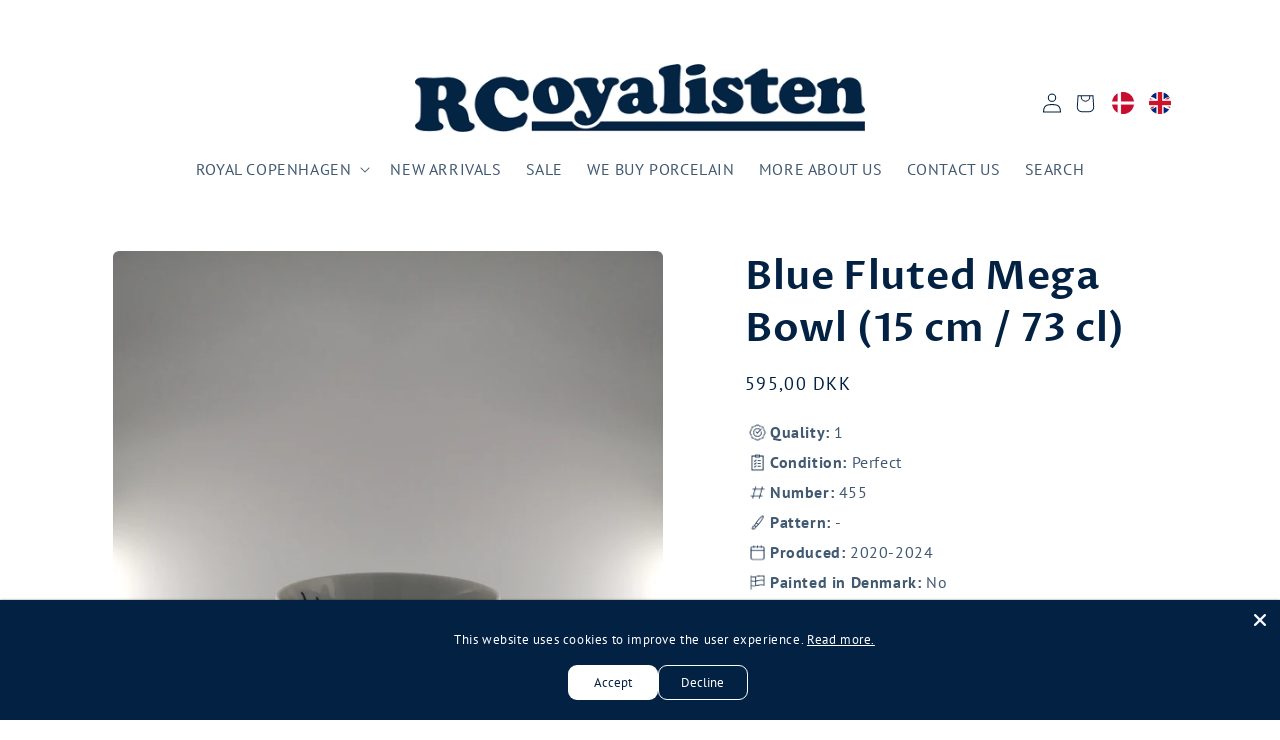

--- FILE ---
content_type: text/html; charset=utf-8
request_url: https://www.rcoyalisten.dk/en/products/royal-copenhagen-blue-fluted-mega-bowl-15-cm-73-cl
body_size: 62327
content:
<!doctype html>
<html class="no-js" lang="en">
  <head>
	<!-- Added by AVADA SEO Suite -->
	<script>
  const avadaLightJsExclude = ['cdn.nfcube.com', 'assets/ecom.js', 'variant-title-king', 'linked_options_variants', 'smile-loader.js', 'smart-product-filter-search', 'rivo-loyalty-referrals', 'avada-cookie-consent', 'consentmo-gdpr', 'quinn'];
  const avadaLightJsInclude = ['https://www.googletagmanager.com/', 'https://connect.facebook.net/', 'https://business-api.tiktok.com/', 'https://static.klaviyo.com/'];
  window.AVADA_SPEED_BLACKLIST = avadaLightJsInclude.map(item => new RegExp(item, 'i'));
  window.AVADA_SPEED_WHITELIST = avadaLightJsExclude.map(item => new RegExp(item, 'i'));
</script>

<script>
  const isSpeedUpEnable = !1741336267980 || Date.now() < 1741336267980;
  if (isSpeedUpEnable) {
    const avadaSpeedUp=1;
    if(isSpeedUpEnable) {
  function _0x55aa(_0x575858,_0x2fd0be){const _0x30a92f=_0x1cb5();return _0x55aa=function(_0x4e8b41,_0xcd1690){_0x4e8b41=_0x4e8b41-(0xb5e+0xd*0x147+-0x1b1a);let _0x1c09f7=_0x30a92f[_0x4e8b41];return _0x1c09f7;},_0x55aa(_0x575858,_0x2fd0be);}(function(_0x4ad4dc,_0x42545f){const _0x5c7741=_0x55aa,_0x323f4d=_0x4ad4dc();while(!![]){try{const _0x588ea5=parseInt(_0x5c7741(0x10c))/(0xb6f+-0x1853+0xce5)*(-parseInt(_0x5c7741(0x157))/(-0x2363*0x1+0x1dd4+0x591*0x1))+-parseInt(_0x5c7741(0x171))/(0x269b+-0xeb+-0xf*0x283)*(parseInt(_0x5c7741(0x116))/(0x2e1+0x1*0x17b3+-0x110*0x19))+-parseInt(_0x5c7741(0x147))/(-0x1489+-0x312*0x6+0x26fa*0x1)+-parseInt(_0x5c7741(0xfa))/(-0x744+0x1*0xb5d+-0x413)*(-parseInt(_0x5c7741(0x102))/(-0x1e87+0x9e*-0x16+0x2c22))+parseInt(_0x5c7741(0x136))/(0x1e2d+0x1498+-0x1a3*0x1f)+parseInt(_0x5c7741(0x16e))/(0x460+0x1d96+0x3*-0xb4f)*(-parseInt(_0x5c7741(0xe3))/(-0x9ca+-0x1*-0x93f+0x1*0x95))+parseInt(_0x5c7741(0xf8))/(-0x1f73*0x1+0x6*-0x510+0x3dde);if(_0x588ea5===_0x42545f)break;else _0x323f4d['push'](_0x323f4d['shift']());}catch(_0x5d6d7e){_0x323f4d['push'](_0x323f4d['shift']());}}}(_0x1cb5,-0x193549+0x5dc3*-0x31+-0x2f963*-0x13),(function(){const _0x5cb2b4=_0x55aa,_0x23f9e9={'yXGBq':function(_0x237aef,_0x385938){return _0x237aef!==_0x385938;},'XduVF':function(_0x21018d,_0x56ff60){return _0x21018d===_0x56ff60;},'RChnz':_0x5cb2b4(0xf4)+_0x5cb2b4(0xe9)+_0x5cb2b4(0x14a),'TAsuR':function(_0xe21eca,_0x33e114){return _0xe21eca%_0x33e114;},'EvLYw':function(_0x1326ad,_0x261d04){return _0x1326ad!==_0x261d04;},'nnhAQ':_0x5cb2b4(0x107),'swpMF':_0x5cb2b4(0x16d),'plMMu':_0x5cb2b4(0xe8)+_0x5cb2b4(0x135),'PqBPA':function(_0x2ba85c,_0x35b541){return _0x2ba85c<_0x35b541;},'NKPCA':_0x5cb2b4(0xfc),'TINqh':function(_0x4116e3,_0x3ffd02,_0x2c8722){return _0x4116e3(_0x3ffd02,_0x2c8722);},'BAueN':_0x5cb2b4(0x120),'NgloT':_0x5cb2b4(0x14c),'ThSSU':function(_0xeb212a,_0x4341c1){return _0xeb212a+_0x4341c1;},'lDDHN':function(_0x4a1a48,_0x45ebfb){return _0x4a1a48 instanceof _0x45ebfb;},'toAYB':function(_0xcf0fa9,_0xf5fa6a){return _0xcf0fa9 instanceof _0xf5fa6a;},'VMiyW':function(_0x5300e4,_0x44e0f4){return _0x5300e4(_0x44e0f4);},'iyhbw':_0x5cb2b4(0x119),'zuWfR':function(_0x19c3e4,_0x4ee6e8){return _0x19c3e4<_0x4ee6e8;},'vEmrv':function(_0xd798cf,_0x5ea2dd){return _0xd798cf!==_0x5ea2dd;},'yxERj':function(_0x24b03b,_0x5aa292){return _0x24b03b||_0x5aa292;},'MZpwM':_0x5cb2b4(0x110)+_0x5cb2b4(0x109)+'pt','IeUHK':function(_0x5a4c7e,_0x2edf70){return _0x5a4c7e-_0x2edf70;},'Idvge':function(_0x3b526e,_0x36b469){return _0x3b526e<_0x36b469;},'qRwfm':_0x5cb2b4(0x16b)+_0x5cb2b4(0xf1),'CvXDN':function(_0x4b4208,_0x1db216){return _0x4b4208<_0x1db216;},'acPIM':function(_0x7d44b7,_0x3020d2){return _0x7d44b7(_0x3020d2);},'MyLMO':function(_0x22d4b2,_0xe7a6a0){return _0x22d4b2<_0xe7a6a0;},'boDyh':function(_0x176992,_0x346381,_0xab7fc){return _0x176992(_0x346381,_0xab7fc);},'ZANXD':_0x5cb2b4(0x10f)+_0x5cb2b4(0x12a)+_0x5cb2b4(0x142),'CXwRZ':_0x5cb2b4(0x123)+_0x5cb2b4(0x15f),'AuMHM':_0x5cb2b4(0x161),'KUuFZ':_0x5cb2b4(0xe6),'MSwtw':_0x5cb2b4(0x13a),'ERvPB':_0x5cb2b4(0x134),'ycTDj':_0x5cb2b4(0x15b),'Tvhir':_0x5cb2b4(0x154)},_0x469be1=_0x23f9e9[_0x5cb2b4(0x153)],_0x36fe07={'blacklist':window[_0x5cb2b4(0x11f)+_0x5cb2b4(0x115)+'T'],'whitelist':window[_0x5cb2b4(0x11f)+_0x5cb2b4(0x13e)+'T']},_0x26516a={'blacklisted':[]},_0x34e4a6=(_0x2be2f5,_0x25b3b2)=>{const _0x80dd2=_0x5cb2b4;if(_0x2be2f5&&(!_0x25b3b2||_0x23f9e9[_0x80dd2(0x13b)](_0x25b3b2,_0x469be1))&&(!_0x36fe07[_0x80dd2(0x170)]||_0x36fe07[_0x80dd2(0x170)][_0x80dd2(0x151)](_0xa5c7cf=>_0xa5c7cf[_0x80dd2(0x12b)](_0x2be2f5)))&&(!_0x36fe07[_0x80dd2(0x165)]||_0x36fe07[_0x80dd2(0x165)][_0x80dd2(0x156)](_0x4e2570=>!_0x4e2570[_0x80dd2(0x12b)](_0x2be2f5)))&&_0x23f9e9[_0x80dd2(0xf7)](avadaSpeedUp,0x5*0x256+-0x1*0x66c+-0x542+0.5)&&_0x2be2f5[_0x80dd2(0x137)](_0x23f9e9[_0x80dd2(0xe7)])){const _0x413c89=_0x2be2f5[_0x80dd2(0x16c)];return _0x23f9e9[_0x80dd2(0xf7)](_0x23f9e9[_0x80dd2(0x11e)](_0x413c89,-0x1deb*-0x1+0xf13+-0x2cfc),0x1176+-0x78b*0x5+0x1441);}return _0x2be2f5&&(!_0x25b3b2||_0x23f9e9[_0x80dd2(0xed)](_0x25b3b2,_0x469be1))&&(!_0x36fe07[_0x80dd2(0x170)]||_0x36fe07[_0x80dd2(0x170)][_0x80dd2(0x151)](_0x3d689d=>_0x3d689d[_0x80dd2(0x12b)](_0x2be2f5)))&&(!_0x36fe07[_0x80dd2(0x165)]||_0x36fe07[_0x80dd2(0x165)][_0x80dd2(0x156)](_0x26a7b3=>!_0x26a7b3[_0x80dd2(0x12b)](_0x2be2f5)));},_0x11462f=function(_0x42927f){const _0x346823=_0x5cb2b4,_0x5426ae=_0x42927f[_0x346823(0x159)+'te'](_0x23f9e9[_0x346823(0x14e)]);return _0x36fe07[_0x346823(0x170)]&&_0x36fe07[_0x346823(0x170)][_0x346823(0x156)](_0x107b0d=>!_0x107b0d[_0x346823(0x12b)](_0x5426ae))||_0x36fe07[_0x346823(0x165)]&&_0x36fe07[_0x346823(0x165)][_0x346823(0x151)](_0x1e7160=>_0x1e7160[_0x346823(0x12b)](_0x5426ae));},_0x39299f=new MutationObserver(_0x45c995=>{const _0x21802a=_0x5cb2b4,_0x3bc801={'mafxh':function(_0x6f9c57,_0x229989){const _0x9d39b1=_0x55aa;return _0x23f9e9[_0x9d39b1(0xf7)](_0x6f9c57,_0x229989);},'SrchE':_0x23f9e9[_0x21802a(0xe2)],'pvjbV':_0x23f9e9[_0x21802a(0xf6)]};for(let _0x333494=-0x7d7+-0x893+0x106a;_0x23f9e9[_0x21802a(0x158)](_0x333494,_0x45c995[_0x21802a(0x16c)]);_0x333494++){const {addedNodes:_0x1b685b}=_0x45c995[_0x333494];for(let _0x2f087=0x1f03+0x84b+0x1*-0x274e;_0x23f9e9[_0x21802a(0x158)](_0x2f087,_0x1b685b[_0x21802a(0x16c)]);_0x2f087++){const _0x4e5bac=_0x1b685b[_0x2f087];if(_0x23f9e9[_0x21802a(0xf7)](_0x4e5bac[_0x21802a(0x121)],-0x1f3a+-0x1*0x1b93+-0x3*-0x139a)&&_0x23f9e9[_0x21802a(0xf7)](_0x4e5bac[_0x21802a(0x152)],_0x23f9e9[_0x21802a(0xe0)])){const _0x5d9a67=_0x4e5bac[_0x21802a(0x107)],_0x3fb522=_0x4e5bac[_0x21802a(0x16d)];if(_0x23f9e9[_0x21802a(0x103)](_0x34e4a6,_0x5d9a67,_0x3fb522)){_0x26516a[_0x21802a(0x160)+'d'][_0x21802a(0x128)]([_0x4e5bac,_0x4e5bac[_0x21802a(0x16d)]]),_0x4e5bac[_0x21802a(0x16d)]=_0x469be1;const _0x1e52da=function(_0x2c95ff){const _0x359b13=_0x21802a;if(_0x3bc801[_0x359b13(0x118)](_0x4e5bac[_0x359b13(0x159)+'te'](_0x3bc801[_0x359b13(0x166)]),_0x469be1))_0x2c95ff[_0x359b13(0x112)+_0x359b13(0x150)]();_0x4e5bac[_0x359b13(0xec)+_0x359b13(0x130)](_0x3bc801[_0x359b13(0xe4)],_0x1e52da);};_0x4e5bac[_0x21802a(0x12d)+_0x21802a(0x163)](_0x23f9e9[_0x21802a(0xf6)],_0x1e52da),_0x4e5bac[_0x21802a(0x12c)+_0x21802a(0x131)]&&_0x4e5bac[_0x21802a(0x12c)+_0x21802a(0x131)][_0x21802a(0x11a)+'d'](_0x4e5bac);}}}}});_0x39299f[_0x5cb2b4(0x105)](document[_0x5cb2b4(0x10b)+_0x5cb2b4(0x16a)],{'childList':!![],'subtree':!![]});const _0x2910a9=/[|\\{}()\[\]^$+*?.]/g,_0xa9f173=function(..._0x1baa33){const _0x3053cc=_0x5cb2b4,_0x2e6f61={'mMWha':function(_0x158c76,_0x5c404b){const _0x25a05c=_0x55aa;return _0x23f9e9[_0x25a05c(0xf7)](_0x158c76,_0x5c404b);},'BXirI':_0x23f9e9[_0x3053cc(0x141)],'COGok':function(_0x421bf7,_0x55453a){const _0x4fd417=_0x3053cc;return _0x23f9e9[_0x4fd417(0x167)](_0x421bf7,_0x55453a);},'XLSAp':function(_0x193984,_0x35c446){const _0x5bbecf=_0x3053cc;return _0x23f9e9[_0x5bbecf(0xed)](_0x193984,_0x35c446);},'EygRw':function(_0xfbb69c,_0x21b15d){const _0xe5c840=_0x3053cc;return _0x23f9e9[_0xe5c840(0x104)](_0xfbb69c,_0x21b15d);},'xZuNx':_0x23f9e9[_0x3053cc(0x139)],'SBUaW':function(_0x5739bf,_0x2c2fab){const _0x42cbb1=_0x3053cc;return _0x23f9e9[_0x42cbb1(0x172)](_0x5739bf,_0x2c2fab);},'EAoTR':function(_0x123b29,_0x5b29bf){const _0x2828d2=_0x3053cc;return _0x23f9e9[_0x2828d2(0x11d)](_0x123b29,_0x5b29bf);},'cdYdq':_0x23f9e9[_0x3053cc(0x14e)],'WzJcf':_0x23f9e9[_0x3053cc(0xe2)],'nytPK':function(_0x53f733,_0x4ad021){const _0x4f0333=_0x3053cc;return _0x23f9e9[_0x4f0333(0x148)](_0x53f733,_0x4ad021);},'oUrHG':_0x23f9e9[_0x3053cc(0x14d)],'dnxjX':function(_0xed6b5f,_0x573f55){const _0x57aa03=_0x3053cc;return _0x23f9e9[_0x57aa03(0x15a)](_0xed6b5f,_0x573f55);}};_0x23f9e9[_0x3053cc(0x15d)](_0x1baa33[_0x3053cc(0x16c)],-0x1a3*-0x9+-0xf9*0xb+-0x407*0x1)?(_0x36fe07[_0x3053cc(0x170)]=[],_0x36fe07[_0x3053cc(0x165)]=[]):(_0x36fe07[_0x3053cc(0x170)]&&(_0x36fe07[_0x3053cc(0x170)]=_0x36fe07[_0x3053cc(0x170)][_0x3053cc(0x106)](_0xa8e001=>_0x1baa33[_0x3053cc(0x156)](_0x4a8a28=>{const _0x2e425b=_0x3053cc;if(_0x2e6f61[_0x2e425b(0x111)](typeof _0x4a8a28,_0x2e6f61[_0x2e425b(0x155)]))return!_0xa8e001[_0x2e425b(0x12b)](_0x4a8a28);else{if(_0x2e6f61[_0x2e425b(0xeb)](_0x4a8a28,RegExp))return _0x2e6f61[_0x2e425b(0x145)](_0xa8e001[_0x2e425b(0xdf)](),_0x4a8a28[_0x2e425b(0xdf)]());}}))),_0x36fe07[_0x3053cc(0x165)]&&(_0x36fe07[_0x3053cc(0x165)]=[..._0x36fe07[_0x3053cc(0x165)],..._0x1baa33[_0x3053cc(0xff)](_0x4e4c02=>{const _0x7c755c=_0x3053cc;if(_0x23f9e9[_0x7c755c(0xf7)](typeof _0x4e4c02,_0x23f9e9[_0x7c755c(0x141)])){const _0x932437=_0x4e4c02[_0x7c755c(0xea)](_0x2910a9,_0x23f9e9[_0x7c755c(0x16f)]),_0x34e686=_0x23f9e9[_0x7c755c(0xf0)](_0x23f9e9[_0x7c755c(0xf0)]('.*',_0x932437),'.*');if(_0x36fe07[_0x7c755c(0x165)][_0x7c755c(0x156)](_0x21ef9a=>_0x21ef9a[_0x7c755c(0xdf)]()!==_0x34e686[_0x7c755c(0xdf)]()))return new RegExp(_0x34e686);}else{if(_0x23f9e9[_0x7c755c(0x117)](_0x4e4c02,RegExp)){if(_0x36fe07[_0x7c755c(0x165)][_0x7c755c(0x156)](_0x5a3f09=>_0x5a3f09[_0x7c755c(0xdf)]()!==_0x4e4c02[_0x7c755c(0xdf)]()))return _0x4e4c02;}}return null;})[_0x3053cc(0x106)](Boolean)]));const _0x3eeb55=document[_0x3053cc(0x11b)+_0x3053cc(0x10e)](_0x23f9e9[_0x3053cc(0xf0)](_0x23f9e9[_0x3053cc(0xf0)](_0x23f9e9[_0x3053cc(0x122)],_0x469be1),'"]'));for(let _0xf831f7=-0x21aa+-0x1793+0x393d*0x1;_0x23f9e9[_0x3053cc(0x14b)](_0xf831f7,_0x3eeb55[_0x3053cc(0x16c)]);_0xf831f7++){const _0x5868cb=_0x3eeb55[_0xf831f7];_0x23f9e9[_0x3053cc(0x132)](_0x11462f,_0x5868cb)&&(_0x26516a[_0x3053cc(0x160)+'d'][_0x3053cc(0x128)]([_0x5868cb,_0x23f9e9[_0x3053cc(0x14d)]]),_0x5868cb[_0x3053cc(0x12c)+_0x3053cc(0x131)][_0x3053cc(0x11a)+'d'](_0x5868cb));}let _0xdf8cd0=-0x17da+0x2461+-0xc87*0x1;[..._0x26516a[_0x3053cc(0x160)+'d']][_0x3053cc(0x10d)](([_0x226aeb,_0x33eaa7],_0xe33bca)=>{const _0x2aa7bf=_0x3053cc;if(_0x2e6f61[_0x2aa7bf(0x143)](_0x11462f,_0x226aeb)){const _0x41da0d=document[_0x2aa7bf(0x11c)+_0x2aa7bf(0x131)](_0x2e6f61[_0x2aa7bf(0x127)]);for(let _0x6784c7=0xd7b+-0xaa5+-0x2d6;_0x2e6f61[_0x2aa7bf(0x164)](_0x6784c7,_0x226aeb[_0x2aa7bf(0xe5)][_0x2aa7bf(0x16c)]);_0x6784c7++){const _0x4ca758=_0x226aeb[_0x2aa7bf(0xe5)][_0x6784c7];_0x2e6f61[_0x2aa7bf(0x12f)](_0x4ca758[_0x2aa7bf(0x133)],_0x2e6f61[_0x2aa7bf(0x13f)])&&_0x2e6f61[_0x2aa7bf(0x145)](_0x4ca758[_0x2aa7bf(0x133)],_0x2e6f61[_0x2aa7bf(0x100)])&&_0x41da0d[_0x2aa7bf(0xe1)+'te'](_0x4ca758[_0x2aa7bf(0x133)],_0x226aeb[_0x2aa7bf(0xe5)][_0x6784c7][_0x2aa7bf(0x12e)]);}_0x41da0d[_0x2aa7bf(0xe1)+'te'](_0x2e6f61[_0x2aa7bf(0x13f)],_0x226aeb[_0x2aa7bf(0x107)]),_0x41da0d[_0x2aa7bf(0xe1)+'te'](_0x2e6f61[_0x2aa7bf(0x100)],_0x2e6f61[_0x2aa7bf(0x101)](_0x33eaa7,_0x2e6f61[_0x2aa7bf(0x126)])),document[_0x2aa7bf(0x113)][_0x2aa7bf(0x146)+'d'](_0x41da0d),_0x26516a[_0x2aa7bf(0x160)+'d'][_0x2aa7bf(0x162)](_0x2e6f61[_0x2aa7bf(0x13d)](_0xe33bca,_0xdf8cd0),-0x105d*0x2+0x1*-0xeaa+0x2f65),_0xdf8cd0++;}}),_0x36fe07[_0x3053cc(0x170)]&&_0x23f9e9[_0x3053cc(0xf3)](_0x36fe07[_0x3053cc(0x170)][_0x3053cc(0x16c)],0x10f2+-0x1a42+0x951)&&_0x39299f[_0x3053cc(0x15c)]();},_0x4c2397=document[_0x5cb2b4(0x11c)+_0x5cb2b4(0x131)],_0x573f89={'src':Object[_0x5cb2b4(0x14f)+_0x5cb2b4(0xfd)+_0x5cb2b4(0x144)](HTMLScriptElement[_0x5cb2b4(0xf9)],_0x23f9e9[_0x5cb2b4(0x14e)]),'type':Object[_0x5cb2b4(0x14f)+_0x5cb2b4(0xfd)+_0x5cb2b4(0x144)](HTMLScriptElement[_0x5cb2b4(0xf9)],_0x23f9e9[_0x5cb2b4(0xe2)])};document[_0x5cb2b4(0x11c)+_0x5cb2b4(0x131)]=function(..._0x4db605){const _0x1480b5=_0x5cb2b4,_0x3a6982={'KNNxG':function(_0x32fa39,_0x2a57e4,_0x3cc08f){const _0x5ead12=_0x55aa;return _0x23f9e9[_0x5ead12(0x169)](_0x32fa39,_0x2a57e4,_0x3cc08f);}};if(_0x23f9e9[_0x1480b5(0x13b)](_0x4db605[-0x4*-0x376+0x4*0x2f+-0xe94][_0x1480b5(0x140)+'e'](),_0x23f9e9[_0x1480b5(0x139)]))return _0x4c2397[_0x1480b5(0x114)](document)(..._0x4db605);const _0x2f091d=_0x4c2397[_0x1480b5(0x114)](document)(..._0x4db605);try{Object[_0x1480b5(0xf2)+_0x1480b5(0x149)](_0x2f091d,{'src':{..._0x573f89[_0x1480b5(0x107)],'set'(_0x3ae2bc){const _0x5d6fdc=_0x1480b5;_0x3a6982[_0x5d6fdc(0x129)](_0x34e4a6,_0x3ae2bc,_0x2f091d[_0x5d6fdc(0x16d)])&&_0x573f89[_0x5d6fdc(0x16d)][_0x5d6fdc(0x10a)][_0x5d6fdc(0x125)](this,_0x469be1),_0x573f89[_0x5d6fdc(0x107)][_0x5d6fdc(0x10a)][_0x5d6fdc(0x125)](this,_0x3ae2bc);}},'type':{..._0x573f89[_0x1480b5(0x16d)],'get'(){const _0x436e9e=_0x1480b5,_0x4b63b9=_0x573f89[_0x436e9e(0x16d)][_0x436e9e(0xfb)][_0x436e9e(0x125)](this);if(_0x23f9e9[_0x436e9e(0xf7)](_0x4b63b9,_0x469be1)||_0x23f9e9[_0x436e9e(0x103)](_0x34e4a6,this[_0x436e9e(0x107)],_0x4b63b9))return null;return _0x4b63b9;},'set'(_0x174ea3){const _0x1dff57=_0x1480b5,_0xa2fd13=_0x23f9e9[_0x1dff57(0x103)](_0x34e4a6,_0x2f091d[_0x1dff57(0x107)],_0x2f091d[_0x1dff57(0x16d)])?_0x469be1:_0x174ea3;_0x573f89[_0x1dff57(0x16d)][_0x1dff57(0x10a)][_0x1dff57(0x125)](this,_0xa2fd13);}}}),_0x2f091d[_0x1480b5(0xe1)+'te']=function(_0x5b0870,_0x8c60d5){const _0xab22d4=_0x1480b5;if(_0x23f9e9[_0xab22d4(0xf7)](_0x5b0870,_0x23f9e9[_0xab22d4(0xe2)])||_0x23f9e9[_0xab22d4(0xf7)](_0x5b0870,_0x23f9e9[_0xab22d4(0x14e)]))_0x2f091d[_0x5b0870]=_0x8c60d5;else HTMLScriptElement[_0xab22d4(0xf9)][_0xab22d4(0xe1)+'te'][_0xab22d4(0x125)](_0x2f091d,_0x5b0870,_0x8c60d5);};}catch(_0x5a9461){console[_0x1480b5(0x168)](_0x23f9e9[_0x1480b5(0xef)],_0x5a9461);}return _0x2f091d;};const _0x5883c5=[_0x23f9e9[_0x5cb2b4(0xfe)],_0x23f9e9[_0x5cb2b4(0x13c)],_0x23f9e9[_0x5cb2b4(0xf5)],_0x23f9e9[_0x5cb2b4(0x15e)],_0x23f9e9[_0x5cb2b4(0x138)],_0x23f9e9[_0x5cb2b4(0x124)]],_0x4ab8d2=_0x5883c5[_0x5cb2b4(0xff)](_0x439d08=>{return{'type':_0x439d08,'listener':()=>_0xa9f173(),'options':{'passive':!![]}};});_0x4ab8d2[_0x5cb2b4(0x10d)](_0x4d3535=>{const _0x3882ab=_0x5cb2b4;document[_0x3882ab(0x12d)+_0x3882ab(0x163)](_0x4d3535[_0x3882ab(0x16d)],_0x4d3535[_0x3882ab(0xee)],_0x4d3535[_0x3882ab(0x108)]);});}()));function _0x1cb5(){const _0x15f8e0=['ault','some','tagName','CXwRZ','wheel','BXirI','every','6lYvYYX','PqBPA','getAttribu','IeUHK','touchstart','disconnect','Idvge','ERvPB','/blocked','blackliste','keydown','splice','stener','SBUaW','whitelist','SrchE','toAYB','warn','boDyh','ement','script[typ','length','type','346347wGqEBH','NgloT','blacklist','33OVoYHk','zuWfR','toString','NKPCA','setAttribu','swpMF','230EEqEiq','pvjbV','attributes','mousemove','RChnz','beforescri','y.com/exte','replace','COGok','removeEven','EvLYw','listener','ZANXD','ThSSU','e="','defineProp','MyLMO','cdn.shopif','MSwtw','plMMu','XduVF','22621984JRJQxz','prototype','8818116NVbcZr','get','SCRIPT','ertyDescri','AuMHM','map','WzJcf','nytPK','7kiZatp','TINqh','VMiyW','observe','filter','src','options','n/javascri','set','documentEl','478083wuqgQV','forEach','torAll','Avada cann','applicatio','mMWha','preventDef','head','bind','D_BLACKLIS','75496skzGVx','lDDHN','mafxh','script','removeChil','querySelec','createElem','vEmrv','TAsuR','AVADA_SPEE','string','nodeType','qRwfm','javascript','Tvhir','call','oUrHG','xZuNx','push','KNNxG','ot lazy lo','test','parentElem','addEventLi','value','EAoTR','tListener','ent','acPIM','name','touchmove','ptexecute','6968312SmqlIb','includes','ycTDj','iyhbw','touchend','yXGBq','KUuFZ','dnxjX','D_WHITELIS','cdYdq','toLowerCas','BAueN','ad script','EygRw','ptor','XLSAp','appendChil','4975500NoPAFA','yxERj','erties','nsions','CvXDN','\$&','MZpwM','nnhAQ','getOwnProp'];_0x1cb5=function(){return _0x15f8e0;};return _0x1cb5();}
}
    class LightJsLoader{constructor(e){this.jQs=[],this.listener=this.handleListener.bind(this,e),this.scripts=["default","defer","async"].reduce(((e,t)=>({...e,[t]:[]})),{});const t=this;e.forEach((e=>window.addEventListener(e,t.listener,{passive:!0})))}handleListener(e){const t=this;return e.forEach((e=>window.removeEventListener(e,t.listener))),"complete"===document.readyState?this.handleDOM():document.addEventListener("readystatechange",(e=>{if("complete"===e.target.readyState)return setTimeout(t.handleDOM.bind(t),1)}))}async handleDOM(){this.suspendEvent(),this.suspendJQuery(),this.findScripts(),this.preloadScripts();for(const e of Object.keys(this.scripts))await this.replaceScripts(this.scripts[e]);for(const e of["DOMContentLoaded","readystatechange"])await this.requestRepaint(),document.dispatchEvent(new Event("lightJS-"+e));document.lightJSonreadystatechange&&document.lightJSonreadystatechange();for(const e of["DOMContentLoaded","load"])await this.requestRepaint(),window.dispatchEvent(new Event("lightJS-"+e));await this.requestRepaint(),window.lightJSonload&&window.lightJSonload(),await this.requestRepaint(),this.jQs.forEach((e=>e(window).trigger("lightJS-jquery-load"))),window.dispatchEvent(new Event("lightJS-pageshow")),await this.requestRepaint(),window.lightJSonpageshow&&window.lightJSonpageshow()}async requestRepaint(){return new Promise((e=>requestAnimationFrame(e)))}findScripts(){document.querySelectorAll("script[type=lightJs]").forEach((e=>{e.hasAttribute("src")?e.hasAttribute("async")&&e.async?this.scripts.async.push(e):e.hasAttribute("defer")&&e.defer?this.scripts.defer.push(e):this.scripts.default.push(e):this.scripts.default.push(e)}))}preloadScripts(){const e=this,t=Object.keys(this.scripts).reduce(((t,n)=>[...t,...e.scripts[n]]),[]),n=document.createDocumentFragment();t.forEach((e=>{const t=e.getAttribute("src");if(!t)return;const s=document.createElement("link");s.href=t,s.rel="preload",s.as="script",n.appendChild(s)})),document.head.appendChild(n)}async replaceScripts(e){let t;for(;t=e.shift();)await this.requestRepaint(),new Promise((e=>{const n=document.createElement("script");[...t.attributes].forEach((e=>{"type"!==e.nodeName&&n.setAttribute(e.nodeName,e.nodeValue)})),t.hasAttribute("src")?(n.addEventListener("load",e),n.addEventListener("error",e)):(n.text=t.text,e()),t.parentNode.replaceChild(n,t)}))}suspendEvent(){const e={};[{obj:document,name:"DOMContentLoaded"},{obj:window,name:"DOMContentLoaded"},{obj:window,name:"load"},{obj:window,name:"pageshow"},{obj:document,name:"readystatechange"}].map((t=>function(t,n){function s(n){return e[t].list.indexOf(n)>=0?"lightJS-"+n:n}e[t]||(e[t]={list:[n],add:t.addEventListener,remove:t.removeEventListener},t.addEventListener=(...n)=>{n[0]=s(n[0]),e[t].add.apply(t,n)},t.removeEventListener=(...n)=>{n[0]=s(n[0]),e[t].remove.apply(t,n)})}(t.obj,t.name))),[{obj:document,name:"onreadystatechange"},{obj:window,name:"onpageshow"}].map((e=>function(e,t){let n=e[t];Object.defineProperty(e,t,{get:()=>n||function(){},set:s=>{e["lightJS"+t]=n=s}})}(e.obj,e.name)))}suspendJQuery(){const e=this;let t=window.jQuery;Object.defineProperty(window,"jQuery",{get:()=>t,set(n){if(!n||!n.fn||!e.jQs.includes(n))return void(t=n);n.fn.ready=n.fn.init.prototype.ready=e=>{e.bind(document)(n)};const s=n.fn.on;n.fn.on=n.fn.init.prototype.on=function(...e){if(window!==this[0])return s.apply(this,e),this;const t=e=>e.split(" ").map((e=>"load"===e||0===e.indexOf("load.")?"lightJS-jquery-load":e)).join(" ");return"string"==typeof e[0]||e[0]instanceof String?(e[0]=t(e[0]),s.apply(this,e),this):("object"==typeof e[0]&&Object.keys(e[0]).forEach((n=>{delete Object.assign(e[0],{[t(n)]:e[0][n]})[n]})),s.apply(this,e),this)},e.jQs.push(n),t=n}})}}
new LightJsLoader(["keydown","mousemove","touchend","touchmove","touchstart","wheel"]);
  }
</script>

	<!-- /Added by AVADA SEO Suite --><meta charset="utf-8">
    <meta http-equiv="X-UA-Compatible" content="IE=edge">
    <meta name="viewport" content="width=device-width,initial-scale=1">
    <meta name="theme-color" content="">
    <meta http-equiv="Expires" content="30" />
    <link rel="canonical" href="https://www.rcoyalisten.dk/en/products/royal-copenhagen-blue-fluted-mega-bowl-15-cm-73-cl">
    <link rel="preconnect" href="https://cdn.shopify.com" crossorigin>

    <!-- Google tag (gtag.js) -->
<script async src="https://www.googletagmanager.com/gtag/js?id=G-60TXH5XVFW"></script>
<script>
  window.dataLayer = window.dataLayer || [];
  function gtag(){dataLayer.push(arguments);}
  gtag('js', new Date());

  gtag('config', 'G-60TXH5XVFW');
</script>
<link href="//www.rcoyalisten.dk/cdn/shop/t/45/assets/section-image-banner.aio.min.css?v=18034528097299323851729321634" rel="stylesheet" type="text/css" media="all" />
<link rel="icon" type="image/png" href="//www.rcoyalisten.dk/cdn/shop/files/RCoyalisten_Logo_Hvid360crop_8a85c935-4a3c-4e17-b8f8-4cfbe1902864.png?crop=center&height=32&v=1706607476&width=32"><link rel="preconnect" href="https://fonts.shopifycdn.com" crossorigin><title>
      Royal Copenhagen Blue Fluted Mega Bowl (15 cm / 73 cl) - #455
 &ndash; RCoyalisten.dk</title>

    
      <meta name="description" content="Buy Blue Fluted Mega Bowl (15 cm / 73 cl) and other secondhand Royal Copenhagen porcelain at RCoyalisten. We offer: ✓Always open ✓Fast delivery ✓14 days return policy.">
    

    

<meta property="og:site_name" content="RCoyalisten.dk">
<meta property="og:url" content="https://www.rcoyalisten.dk/en/products/royal-copenhagen-blue-fluted-mega-bowl-15-cm-73-cl">
<meta property="og:title" content="Royal Copenhagen Blue Fluted Mega Bowl (15 cm / 73 cl) - #455">
<meta property="og:type" content="product">
<meta property="og:description" content="Buy Blue Fluted Mega Bowl (15 cm / 73 cl) and other secondhand Royal Copenhagen porcelain at RCoyalisten. We offer: ✓Always open ✓Fast delivery ✓14 days return policy."><meta property="og:image" content="http://www.rcoyalisten.dk/cdn/shop/files/35b.jpg?v=1748375534">
  <meta property="og:image:secure_url" content="https://www.rcoyalisten.dk/cdn/shop/files/35b.jpg?v=1748375534">
  <meta property="og:image:width" content="3120">
  <meta property="og:image:height" content="3120"><meta property="og:price:amount" content="595,00">
  <meta property="og:price:currency" content="DKK"><meta name="twitter:card" content="summary_large_image">
<meta name="twitter:title" content="Royal Copenhagen Blue Fluted Mega Bowl (15 cm / 73 cl) - #455">
<meta name="twitter:description" content="Buy Blue Fluted Mega Bowl (15 cm / 73 cl) and other secondhand Royal Copenhagen porcelain at RCoyalisten. We offer: ✓Always open ✓Fast delivery ✓14 days return policy.">


    <script src="//www.rcoyalisten.dk/cdn/shop/t/45/assets/constants.aio.min.js?v=28537160796692439551729321634" defer="defer"></script>
    <script src="//www.rcoyalisten.dk/cdn/shop/t/45/assets/pubsub.aio.min.js?v=68241653632501050251729321634" defer="defer"></script>
    <script src="//www.rcoyalisten.dk/cdn/shop/t/45/assets/global.aio.min.js?v=72030190661214980241729321634" defer="defer"></script>
    <script>window.performance && window.performance.mark && window.performance.mark('shopify.content_for_header.start');</script><meta name="google-site-verification" content="Te1KlrWutdzpsa-vNTafqFs1IS-MzY3-w5lPtNKesuA">
<meta id="shopify-digital-wallet" name="shopify-digital-wallet" content="/35046228104/digital_wallets/dialog">
<link rel="alternate" hreflang="x-default" href="https://www.rcoyalisten.dk/products/royal-copenhagen-blaa-mega-riflet-skaal-15-cm-73-cl">
<link rel="alternate" hreflang="da" href="https://www.rcoyalisten.dk/products/royal-copenhagen-blaa-mega-riflet-skaal-15-cm-73-cl">
<link rel="alternate" hreflang="en" href="https://www.rcoyalisten.dk/en/products/royal-copenhagen-blue-fluted-mega-bowl-15-cm-73-cl">
<link rel="alternate" type="application/json+oembed" href="https://www.rcoyalisten.dk/en/products/royal-copenhagen-blue-fluted-mega-bowl-15-cm-73-cl.oembed">
<script async="async" src="/checkouts/internal/preloads.js?locale=en-DK"></script>
<script id="shopify-features" type="application/json">{"accessToken":"ed88251b193588346c433c940a4e129c","betas":["rich-media-storefront-analytics"],"domain":"www.rcoyalisten.dk","predictiveSearch":true,"shopId":35046228104,"locale":"en"}</script>
<script>var Shopify = Shopify || {};
Shopify.shop = "rcoyalisten.myshopify.com";
Shopify.locale = "en";
Shopify.currency = {"active":"DKK","rate":"1.0"};
Shopify.country = "DK";
Shopify.theme = {"name":"RCoyalisten 2024 v.2.06","id":173562921306,"schema_name":"Craft","schema_version":"8.0.0","theme_store_id":null,"role":"main"};
Shopify.theme.handle = "null";
Shopify.theme.style = {"id":null,"handle":null};
Shopify.cdnHost = "www.rcoyalisten.dk/cdn";
Shopify.routes = Shopify.routes || {};
Shopify.routes.root = "/en/";</script>
<script type="module">!function(o){(o.Shopify=o.Shopify||{}).modules=!0}(window);</script>
<script>!function(o){function n(){var o=[];function n(){o.push(Array.prototype.slice.apply(arguments))}return n.q=o,n}var t=o.Shopify=o.Shopify||{};t.loadFeatures=n(),t.autoloadFeatures=n()}(window);</script>
<script id="shop-js-analytics" type="application/json">{"pageType":"product"}</script>
<script defer="defer" async type="module" src="//www.rcoyalisten.dk/cdn/shopifycloud/shop-js/modules/v2/client.init-shop-cart-sync_BT-GjEfc.en.esm.js"></script>
<script defer="defer" async type="module" src="//www.rcoyalisten.dk/cdn/shopifycloud/shop-js/modules/v2/chunk.common_D58fp_Oc.esm.js"></script>
<script defer="defer" async type="module" src="//www.rcoyalisten.dk/cdn/shopifycloud/shop-js/modules/v2/chunk.modal_xMitdFEc.esm.js"></script>
<script type="module">
  await import("//www.rcoyalisten.dk/cdn/shopifycloud/shop-js/modules/v2/client.init-shop-cart-sync_BT-GjEfc.en.esm.js");
await import("//www.rcoyalisten.dk/cdn/shopifycloud/shop-js/modules/v2/chunk.common_D58fp_Oc.esm.js");
await import("//www.rcoyalisten.dk/cdn/shopifycloud/shop-js/modules/v2/chunk.modal_xMitdFEc.esm.js");

  window.Shopify.SignInWithShop?.initShopCartSync?.({"fedCMEnabled":true,"windoidEnabled":true});

</script>
<script>(function() {
  var isLoaded = false;
  function asyncLoad() {
    if (isLoaded) return;
    isLoaded = true;
    var urls = ["https:\/\/cdn.shopify.com\/s\/files\/1\/0449\/2568\/1820\/t\/4\/assets\/booster_currency.js?v=1624978055\u0026shop=rcoyalisten.myshopify.com","https:\/\/cdn1.avada.io\/flying-pages\/module.js?shop=rcoyalisten.myshopify.com"];
    for (var i = 0; i < urls.length; i++) {
      var s = document.createElement('script');
      if ((!1741336267980 || Date.now() < 1741336267980) &&
      (!window.AVADA_SPEED_BLACKLIST || window.AVADA_SPEED_BLACKLIST.some(pattern => pattern.test(s))) &&
      (!window.AVADA_SPEED_WHITELIST || window.AVADA_SPEED_WHITELIST.every(pattern => !pattern.test(s)))) s.type = 'lightJs'; else s.type = 'text/javascript';
      s.async = true;
      s.src = urls[i];
      var x = document.getElementsByTagName('script')[0];
      x.parentNode.insertBefore(s, x);
    }
  };
  if(window.attachEvent) {
    window.attachEvent('onload', asyncLoad);
  } else {
    window.addEventListener('load', asyncLoad, false);
  }
})();</script>
<script id="__st">var __st={"a":35046228104,"offset":3600,"reqid":"500e0f23-16d1-4163-a5ec-cbbc021bf2d5-1769380337","pageurl":"www.rcoyalisten.dk\/en\/products\/royal-copenhagen-blue-fluted-mega-bowl-15-cm-73-cl","u":"a994d8460b45","p":"product","rtyp":"product","rid":5666434515093};</script>
<script>window.ShopifyPaypalV4VisibilityTracking = true;</script>
<script id="captcha-bootstrap">!function(){'use strict';const t='contact',e='account',n='new_comment',o=[[t,t],['blogs',n],['comments',n],[t,'customer']],c=[[e,'customer_login'],[e,'guest_login'],[e,'recover_customer_password'],[e,'create_customer']],r=t=>t.map((([t,e])=>`form[action*='/${t}']:not([data-nocaptcha='true']) input[name='form_type'][value='${e}']`)).join(','),a=t=>()=>t?[...document.querySelectorAll(t)].map((t=>t.form)):[];function s(){const t=[...o],e=r(t);return a(e)}const i='password',u='form_key',d=['recaptcha-v3-token','g-recaptcha-response','h-captcha-response',i],f=()=>{try{return window.sessionStorage}catch{return}},m='__shopify_v',_=t=>t.elements[u];function p(t,e,n=!1){try{const o=window.sessionStorage,c=JSON.parse(o.getItem(e)),{data:r}=function(t){const{data:e,action:n}=t;return t[m]||n?{data:e,action:n}:{data:t,action:n}}(c);for(const[e,n]of Object.entries(r))t.elements[e]&&(t.elements[e].value=n);n&&o.removeItem(e)}catch(o){console.error('form repopulation failed',{error:o})}}const l='form_type',E='cptcha';function T(t){t.dataset[E]=!0}const w=window,h=w.document,L='Shopify',v='ce_forms',y='captcha';let A=!1;((t,e)=>{const n=(g='f06e6c50-85a8-45c8-87d0-21a2b65856fe',I='https://cdn.shopify.com/shopifycloud/storefront-forms-hcaptcha/ce_storefront_forms_captcha_hcaptcha.v1.5.2.iife.js',D={infoText:'Protected by hCaptcha',privacyText:'Privacy',termsText:'Terms'},(t,e,n)=>{const o=w[L][v],c=o.bindForm;if(c)return c(t,g,e,D).then(n);var r;o.q.push([[t,g,e,D],n]),r=I,A||(h.body.append(Object.assign(h.createElement('script'),{id:'captcha-provider',async:!0,src:r})),A=!0)});var g,I,D;w[L]=w[L]||{},w[L][v]=w[L][v]||{},w[L][v].q=[],w[L][y]=w[L][y]||{},w[L][y].protect=function(t,e){n(t,void 0,e),T(t)},Object.freeze(w[L][y]),function(t,e,n,w,h,L){const[v,y,A,g]=function(t,e,n){const i=e?o:[],u=t?c:[],d=[...i,...u],f=r(d),m=r(i),_=r(d.filter((([t,e])=>n.includes(e))));return[a(f),a(m),a(_),s()]}(w,h,L),I=t=>{const e=t.target;return e instanceof HTMLFormElement?e:e&&e.form},D=t=>v().includes(t);t.addEventListener('submit',(t=>{const e=I(t);if(!e)return;const n=D(e)&&!e.dataset.hcaptchaBound&&!e.dataset.recaptchaBound,o=_(e),c=g().includes(e)&&(!o||!o.value);(n||c)&&t.preventDefault(),c&&!n&&(function(t){try{if(!f())return;!function(t){const e=f();if(!e)return;const n=_(t);if(!n)return;const o=n.value;o&&e.removeItem(o)}(t);const e=Array.from(Array(32),(()=>Math.random().toString(36)[2])).join('');!function(t,e){_(t)||t.append(Object.assign(document.createElement('input'),{type:'hidden',name:u})),t.elements[u].value=e}(t,e),function(t,e){const n=f();if(!n)return;const o=[...t.querySelectorAll(`input[type='${i}']`)].map((({name:t})=>t)),c=[...d,...o],r={};for(const[a,s]of new FormData(t).entries())c.includes(a)||(r[a]=s);n.setItem(e,JSON.stringify({[m]:1,action:t.action,data:r}))}(t,e)}catch(e){console.error('failed to persist form',e)}}(e),e.submit())}));const S=(t,e)=>{t&&!t.dataset[E]&&(n(t,e.some((e=>e===t))),T(t))};for(const o of['focusin','change'])t.addEventListener(o,(t=>{const e=I(t);D(e)&&S(e,y())}));const B=e.get('form_key'),M=e.get(l),P=B&&M;t.addEventListener('DOMContentLoaded',(()=>{const t=y();if(P)for(const e of t)e.elements[l].value===M&&p(e,B);[...new Set([...A(),...v().filter((t=>'true'===t.dataset.shopifyCaptcha))])].forEach((e=>S(e,t)))}))}(h,new URLSearchParams(w.location.search),n,t,e,['guest_login'])})(!0,!0)}();</script>
<script integrity="sha256-4kQ18oKyAcykRKYeNunJcIwy7WH5gtpwJnB7kiuLZ1E=" data-source-attribution="shopify.loadfeatures" defer="defer" src="//www.rcoyalisten.dk/cdn/shopifycloud/storefront/assets/storefront/load_feature-a0a9edcb.js" crossorigin="anonymous"></script>
<script data-source-attribution="shopify.dynamic_checkout.dynamic.init">var Shopify=Shopify||{};Shopify.PaymentButton=Shopify.PaymentButton||{isStorefrontPortableWallets:!0,init:function(){window.Shopify.PaymentButton.init=function(){};var t=document.createElement("script");t.src="https://www.rcoyalisten.dk/cdn/shopifycloud/portable-wallets/latest/portable-wallets.en.js",t.type="module",document.head.appendChild(t)}};
</script>
<script data-source-attribution="shopify.dynamic_checkout.buyer_consent">
  function portableWalletsHideBuyerConsent(e){var t=document.getElementById("shopify-buyer-consent"),n=document.getElementById("shopify-subscription-policy-button");t&&n&&(t.classList.add("hidden"),t.setAttribute("aria-hidden","true"),n.removeEventListener("click",e))}function portableWalletsShowBuyerConsent(e){var t=document.getElementById("shopify-buyer-consent"),n=document.getElementById("shopify-subscription-policy-button");t&&n&&(t.classList.remove("hidden"),t.removeAttribute("aria-hidden"),n.addEventListener("click",e))}window.Shopify?.PaymentButton&&(window.Shopify.PaymentButton.hideBuyerConsent=portableWalletsHideBuyerConsent,window.Shopify.PaymentButton.showBuyerConsent=portableWalletsShowBuyerConsent);
</script>
<script data-source-attribution="shopify.dynamic_checkout.cart.bootstrap">document.addEventListener("DOMContentLoaded",(function(){function t(){return document.querySelector("shopify-accelerated-checkout-cart, shopify-accelerated-checkout")}if(t())Shopify.PaymentButton.init();else{new MutationObserver((function(e,n){t()&&(Shopify.PaymentButton.init(),n.disconnect())})).observe(document.body,{childList:!0,subtree:!0})}}));
</script>
<script id="sections-script" data-sections="header,footer" defer="defer" src="//www.rcoyalisten.dk/cdn/shop/t/45/compiled_assets/scripts.js?v=12627"></script>
<script>window.performance && window.performance.mark && window.performance.mark('shopify.content_for_header.end');</script>


    <style data-shopify>
            @font-face {
  font-family: "PT Sans";
  font-weight: 400;
  font-style: normal;
  font-display: swap;
  src: url("//www.rcoyalisten.dk/cdn/fonts/pt_sans/ptsans_n4.83e02f6420db1e9af259d3d7856d73a9dc4fb7ab.woff2") format("woff2"),
       url("//www.rcoyalisten.dk/cdn/fonts/pt_sans/ptsans_n4.031cf9b26e734268d68c385b0ff08ff26d8b4b6b.woff") format("woff");
}

            @font-face {
  font-family: "PT Sans";
  font-weight: 700;
  font-style: normal;
  font-display: swap;
  src: url("//www.rcoyalisten.dk/cdn/fonts/pt_sans/ptsans_n7.304287b69b0b43b7d5b0f947011857fe41849126.woff2") format("woff2"),
       url("//www.rcoyalisten.dk/cdn/fonts/pt_sans/ptsans_n7.6044f7e686f0b0c443754a8289995e64f1aba322.woff") format("woff");
}

            @font-face {
  font-family: "PT Sans";
  font-weight: 400;
  font-style: italic;
  font-display: swap;
  src: url("//www.rcoyalisten.dk/cdn/fonts/pt_sans/ptsans_i4.13d0fa4d8e97d77e57a7b87d374df76447561c38.woff2") format("woff2"),
       url("//www.rcoyalisten.dk/cdn/fonts/pt_sans/ptsans_i4.1ffe088c0458ba08706c5025ac59c175cc6ceb8d.woff") format("woff");
}

            @font-face {
  font-family: "PT Sans";
  font-weight: 700;
  font-style: italic;
  font-display: swap;
  src: url("//www.rcoyalisten.dk/cdn/fonts/pt_sans/ptsans_i7.525de7532113d6a475ae29f6a88f8539c3238ecb.woff2") format("woff2"),
       url("//www.rcoyalisten.dk/cdn/fonts/pt_sans/ptsans_i7.128ef16b0a49f64f8629b93373d2c7806f936889.woff") format("woff");
}

            @font-face {
  font-family: "Proza Libre";
  font-weight: 600;
  font-style: normal;
  font-display: swap;
  src: url("//www.rcoyalisten.dk/cdn/fonts/proza_libre/prozalibre_n6.005eedda2d9306b0bc2b562e7654d45b73d20f1d.woff2") format("woff2"),
       url("//www.rcoyalisten.dk/cdn/fonts/proza_libre/prozalibre_n6.a6f1b0f75559b158e635f088b180d6f23fd82c9a.woff") format("woff");
}


            :root {
              --font-body-family: "PT Sans", sans-serif;
              --font-body-style: normal;
              --font-body-weight: 400;
              --font-body-weight-bold: 700;

              --font-heading-family: "Proza Libre", sans-serif;
              --font-heading-style: normal;
              --font-heading-weight: 600;

              --font-body-scale: 1.0;
              --font-heading-scale: 1.0;

              --color-base-text: 3, 34, 67;
              --color-shadow: 3, 34, 67;
              --color-base-background-1: 255, 255, 255;
              --color-base-background-2: 255, 255, 255;
              --color-base-solid-button-labels: 239, 236, 236;
              --color-base-outline-button-labels: 3, 34, 67;
              --color-base-accent-1: 3, 34, 67;
              --color-base-accent-2: 108, 2, 23;
              --payment-terms-background-color: #ffffff;

              --gradient-base-background-1: #ffffff;
              --gradient-base-background-2: #FFFFFF;
              --gradient-base-accent-1: #032243;
              --gradient-base-accent-2: #6c0217;

              --media-padding: px;
              --media-border-opacity: 0.1;
              --media-border-width: 0px;
              --media-radius: 6px;
              --media-shadow-opacity: 0.0;
              --media-shadow-horizontal-offset: 0px;
              --media-shadow-vertical-offset: 4px;
              --media-shadow-blur-radius: 5px;
              --media-shadow-visible: 0;

              --page-width: 120rem;
              --page-width-margin: 0rem;

              --product-card-image-padding: 0.0rem;
              --product-card-corner-radius: 0.6rem;
              --product-card-text-alignment: left;
              --product-card-border-width: 0.1rem;
              --product-card-border-opacity: 0.1;
              --product-card-shadow-opacity: 0.0;
              --product-card-shadow-visible: 0;
              --product-card-shadow-horizontal-offset: 0.0rem;
              --product-card-shadow-vertical-offset: 0.4rem;
              --product-card-shadow-blur-radius: 0.5rem;

              --collection-card-image-padding: 0.0rem;
              --collection-card-corner-radius: 0.6rem;
              --collection-card-text-alignment: left;
              --collection-card-border-width: 0.1rem;
              --collection-card-border-opacity: 0.1;
              --collection-card-shadow-opacity: 0.0;
              --collection-card-shadow-visible: 0;
              --collection-card-shadow-horizontal-offset: 0.0rem;
              --collection-card-shadow-vertical-offset: 0.4rem;
              --collection-card-shadow-blur-radius: 0.5rem;

              --blog-card-image-padding: 0.0rem;
              --blog-card-corner-radius: 0.6rem;
              --blog-card-text-alignment: left;
              --blog-card-border-width: 0.1rem;
              --blog-card-border-opacity: 0.1;
              --blog-card-shadow-opacity: 0.0;
              --blog-card-shadow-visible: 0;
              --blog-card-shadow-horizontal-offset: 0.0rem;
              --blog-card-shadow-vertical-offset: 0.4rem;
              --blog-card-shadow-blur-radius: 0.5rem;

              --badge-corner-radius: 0.6rem;

              --popup-border-width: 1px;
              --popup-border-opacity: 0.5;
              --popup-corner-radius: 6px;
              --popup-shadow-opacity: 0.0;
              --popup-shadow-horizontal-offset: 0px;
              --popup-shadow-vertical-offset: 4px;
              --popup-shadow-blur-radius: 5px;

              --drawer-border-width: 1px;
              --drawer-border-opacity: 0.1;
              --drawer-shadow-opacity: 0.0;
              --drawer-shadow-horizontal-offset: 0px;
              --drawer-shadow-vertical-offset: 4px;
              --drawer-shadow-blur-radius: 5px;

              --spacing-sections-desktop: 0px;
              --spacing-sections-mobile: 0px;

              --grid-desktop-vertical-spacing: 8px;
              --grid-desktop-horizontal-spacing: 20px;
              --grid-mobile-vertical-spacing: 4px;
              --grid-mobile-horizontal-spacing: 10px;

              --text-boxes-border-opacity: 0.1;
              --text-boxes-border-width: 0px;
              --text-boxes-radius: 6px;
              --text-boxes-shadow-opacity: 0.0;
              --text-boxes-shadow-visible: 0;
              --text-boxes-shadow-horizontal-offset: 0px;
              --text-boxes-shadow-vertical-offset: 4px;
              --text-boxes-shadow-blur-radius: 5px;

              --buttons-radius: 6px;
              --buttons-radius-outset: 7px;
              --buttons-border-width: 1px;
              --buttons-border-opacity: 1.0;
              --buttons-shadow-opacity: 0.0;
              --buttons-shadow-visible: 0;
              --buttons-shadow-horizontal-offset: 0px;
              --buttons-shadow-vertical-offset: 4px;
              --buttons-shadow-blur-radius: 5px;
              --buttons-border-offset: 0.3px;

              --inputs-radius: 6px;
              --inputs-border-width: 1px;
              --inputs-border-opacity: 0.55;
              --inputs-shadow-opacity: 0.0;
              --inputs-shadow-horizontal-offset: 0px;
              --inputs-margin-offset: 0px;
              --inputs-shadow-vertical-offset: 4px;
              --inputs-shadow-blur-radius: 5px;
              --inputs-radius-outset: 7px;

              --variant-pills-radius: 40px;
              --variant-pills-border-width: 1px;
              --variant-pills-border-opacity: 0.55;
              --variant-pills-shadow-opacity: 0.0;
              --variant-pills-shadow-horizontal-offset: 0px;
              --variant-pills-shadow-vertical-offset: 4px;
              --variant-pills-shadow-blur-radius: 5px;
            }

            *,
            *::before,
            *::after {
              box-sizing: inherit;
            }

            html {
              box-sizing: border-box;
              font-size: calc(var(--font-body-scale) * 62.5%);
              height: 100%;
            }

            body {
              display: grid;
              grid-template-rows: auto auto 1fr auto;
              grid-template-columns: 100%;
              min-height: 100%;
              margin: 0;
              font-size: 1.5rem;
              letter-spacing: 0.06rem;
              line-height: calc(1 + 0.8 / var(--font-body-scale));
              font-family: var(--font-body-family);
              font-style: var(--font-body-style);
              font-weight: var(--font-body-weight);
            }

            @media screen and (min-width: 750px) {
              body {
                font-size: 1.6rem;
              }

            }

      .product__tax.caption.rte {
       display: none!important;
      }

      #shopify-section-template--20017456677210__main-cart-items > cart-items > div.cart__warnings > a{
      display:none;  
      }
      @media only screen and (max-width: 600px){
    section#shopify-section-template--23100867903834__multicolumn {
    display: none;
}
}
    </style>

    <link href="//www.rcoyalisten.dk/cdn/shop/t/45/assets/base.aio.min.css?v=41871889200580809351729431092" rel="stylesheet" type="text/css" media="all" />
<link rel="preload" as="font" href="//www.rcoyalisten.dk/cdn/fonts/pt_sans/ptsans_n4.83e02f6420db1e9af259d3d7856d73a9dc4fb7ab.woff2" type="font/woff2" crossorigin><link rel="preload" as="font" href="//www.rcoyalisten.dk/cdn/fonts/proza_libre/prozalibre_n6.005eedda2d9306b0bc2b562e7654d45b73d20f1d.woff2" type="font/woff2" crossorigin><link
        rel="stylesheet"
        href="//www.rcoyalisten.dk/cdn/shop/t/45/assets/component-predictive-search.aio.min.css?v=160106718630016067651729321634"
        media="print"
        onload="this.media='all'"
      ><script>
      document.documentElement.className = document.documentElement.className.replace('no-js', 'js');
      if (Shopify.designMode) {
        document.documentElement.classList.add('shopify-design-mode');
      }
    </script>
    
    <style type='text/css'>
  .baCountry{width:30px;height:20px;display:inline-block;vertical-align:middle;margin-right:6px;background-size:30px!important;border-radius:4px;background-repeat:no-repeat}
  .baCountry-traditional .baCountry{background-image:url(https://cdn.shopify.com/s/files/1/0194/1736/6592/t/1/assets/ba-flags.png?=14261939516959647149);height:19px!important}
  .baCountry-modern .baCountry{background-image:url(https://cdn.shopify.com/s/files/1/0194/1736/6592/t/1/assets/ba-flags.png?=14261939516959647149)}
  .baCountry-NO-FLAG{background-position:0 0}.baCountry-AD{background-position:0 -20px}.baCountry-AED{background-position:0 -40px}.baCountry-AFN{background-position:0 -60px}.baCountry-AG{background-position:0 -80px}.baCountry-AI{background-position:0 -100px}.baCountry-ALL{background-position:0 -120px}.baCountry-AMD{background-position:0 -140px}.baCountry-AOA{background-position:0 -160px}.baCountry-ARS{background-position:0 -180px}.baCountry-AS{background-position:0 -200px}.baCountry-AT{background-position:0 -220px}.baCountry-AUD{background-position:0 -240px}.baCountry-AWG{background-position:0 -260px}.baCountry-AZN{background-position:0 -280px}.baCountry-BAM{background-position:0 -300px}.baCountry-BBD{background-position:0 -320px}.baCountry-BDT{background-position:0 -340px}.baCountry-BE{background-position:0 -360px}.baCountry-BF{background-position:0 -380px}.baCountry-BGN{background-position:0 -400px}.baCountry-BHD{background-position:0 -420px}.baCountry-BIF{background-position:0 -440px}.baCountry-BJ{background-position:0 -460px}.baCountry-BMD{background-position:0 -480px}.baCountry-BND{background-position:0 -500px}.baCountry-BOB{background-position:0 -520px}.baCountry-BRL{background-position:0 -540px}.baCountry-BSD{background-position:0 -560px}.baCountry-BTN{background-position:0 -580px}.baCountry-BWP{background-position:0 -600px}.baCountry-BYN{background-position:0 -620px}.baCountry-BZD{background-position:0 -640px}.baCountry-CAD{background-position:0 -660px}.baCountry-CC{background-position:0 -680px}.baCountry-CDF{background-position:0 -700px}.baCountry-CG{background-position:0 -720px}.baCountry-CHF{background-position:0 -740px}.baCountry-CI{background-position:0 -760px}.baCountry-CK{background-position:0 -780px}.baCountry-CLP{background-position:0 -800px}.baCountry-CM{background-position:0 -820px}.baCountry-CNY{background-position:0 -840px}.baCountry-COP{background-position:0 -860px}.baCountry-CRC{background-position:0 -880px}.baCountry-CU{background-position:0 -900px}.baCountry-CX{background-position:0 -920px}.baCountry-CY{background-position:0 -940px}.baCountry-CZK{background-position:0 -960px}.baCountry-DE{background-position:0 -980px}.baCountry-DJF{background-position:0 -1000px}.baCountry-DKK{background-position:0 -1020px}.baCountry-DM{background-position:0 -1040px}.baCountry-DOP{background-position:0 -1060px}.baCountry-DZD{background-position:0 -1080px}.baCountry-EC{background-position:0 -1100px}.baCountry-EE{background-position:0 -1120px}.baCountry-EGP{background-position:0 -1140px}.baCountry-ER{background-position:0 -1160px}.baCountry-ES{background-position:0 -1180px}.baCountry-ETB{background-position:0 -1200px}.baCountry-EUR{background-position:0 -1220px}.baCountry-FI{background-position:0 -1240px}.baCountry-FJD{background-position:0 -1260px}.baCountry-FKP{background-position:0 -1280px}.baCountry-FO{background-position:0 -1300px}.baCountry-FR{background-position:0 -1320px}.baCountry-GA{background-position:0 -1340px}.baCountry-GBP{background-position:0 -1360px}.baCountry-GD{background-position:0 -1380px}.baCountry-GEL{background-position:0 -1400px}.baCountry-GHS{background-position:0 -1420px}.baCountry-GIP{background-position:0 -1440px}.baCountry-GL{background-position:0 -1460px}.baCountry-GMD{background-position:0 -1480px}.baCountry-GNF{background-position:0 -1500px}.baCountry-GQ{background-position:0 -1520px}.baCountry-GR{background-position:0 -1540px}.baCountry-GTQ{background-position:0 -1560px}.baCountry-GU{background-position:0 -1580px}.baCountry-GW{background-position:0 -1600px}.baCountry-HKD{background-position:0 -1620px}.baCountry-HNL{background-position:0 -1640px}.baCountry-HRK{background-position:0 -1660px}.baCountry-HTG{background-position:0 -1680px}.baCountry-HUF{background-position:0 -1700px}.baCountry-IDR{background-position:0 -1720px}.baCountry-IE{background-position:0 -1740px}.baCountry-ILS{background-position:0 -1760px}.baCountry-INR{background-position:0 -1780px}.baCountry-IO{background-position:0 -1800px}.baCountry-IQD{background-position:0 -1820px}.baCountry-IRR{background-position:0 -1840px}.baCountry-ISK{background-position:0 -1860px}.baCountry-IT{background-position:0 -1880px}.baCountry-JMD{background-position:0 -1900px}.baCountry-JOD{background-position:0 -1920px}.baCountry-JPY{background-position:0 -1940px}.baCountry-KES{background-position:0 -1960px}.baCountry-KGS{background-position:0 -1980px}.baCountry-KHR{background-position:0 -2000px}.baCountry-KI{background-position:0 -2020px}.baCountry-KMF{background-position:0 -2040px}.baCountry-KN{background-position:0 -2060px}.baCountry-KP{background-position:0 -2080px}.baCountry-KRW{background-position:0 -2100px}.baCountry-KWD{background-position:0 -2120px}.baCountry-KYD{background-position:0 -2140px}.baCountry-KZT{background-position:0 -2160px}.baCountry-LBP{background-position:0 -2180px}.baCountry-LI{background-position:0 -2200px}.baCountry-LKR{background-position:0 -2220px}.baCountry-LRD{background-position:0 -2240px}.baCountry-LSL{background-position:0 -2260px}.baCountry-LT{background-position:0 -2280px}.baCountry-LU{background-position:0 -2300px}.baCountry-LV{background-position:0 -2320px}.baCountry-LYD{background-position:0 -2340px}.baCountry-MAD{background-position:0 -2360px}.baCountry-MC{background-position:0 -2380px}.baCountry-MDL{background-position:0 -2400px}.baCountry-ME{background-position:0 -2420px}.baCountry-MGA{background-position:0 -2440px}.baCountry-MKD{background-position:0 -2460px}.baCountry-ML{background-position:0 -2480px}.baCountry-MMK{background-position:0 -2500px}.baCountry-MN{background-position:0 -2520px}.baCountry-MOP{background-position:0 -2540px}.baCountry-MQ{background-position:0 -2560px}.baCountry-MR{background-position:0 -2580px}.baCountry-MS{background-position:0 -2600px}.baCountry-MT{background-position:0 -2620px}.baCountry-MUR{background-position:0 -2640px}.baCountry-MVR{background-position:0 -2660px}.baCountry-MWK{background-position:0 -2680px}.baCountry-MXN{background-position:0 -2700px}.baCountry-MYR{background-position:0 -2720px}.baCountry-MZN{background-position:0 -2740px}.baCountry-NAD{background-position:0 -2760px}.baCountry-NE{background-position:0 -2780px}.baCountry-NF{background-position:0 -2800px}.baCountry-NG{background-position:0 -2820px}.baCountry-NIO{background-position:0 -2840px}.baCountry-NL{background-position:0 -2860px}.baCountry-NOK{background-position:0 -2880px}.baCountry-NPR{background-position:0 -2900px}.baCountry-NR{background-position:0 -2920px}.baCountry-NU{background-position:0 -2940px}.baCountry-NZD{background-position:0 -2960px}.baCountry-OMR{background-position:0 -2980px}.baCountry-PAB{background-position:0 -3000px}.baCountry-PEN{background-position:0 -3020px}.baCountry-PGK{background-position:0 -3040px}.baCountry-PHP{background-position:0 -3060px}.baCountry-PKR{background-position:0 -3080px}.baCountry-PLN{background-position:0 -3100px}.baCountry-PR{background-position:0 -3120px}.baCountry-PS{background-position:0 -3140px}.baCountry-PT{background-position:0 -3160px}.baCountry-PW{background-position:0 -3180px}.baCountry-QAR{background-position:0 -3200px}.baCountry-RON{background-position:0 -3220px}.baCountry-RSD{background-position:0 -3240px}.baCountry-RUB{background-position:0 -3260px}.baCountry-RWF{background-position:0 -3280px}.baCountry-SAR{background-position:0 -3300px}.baCountry-SBD{background-position:0 -3320px}.baCountry-SCR{background-position:0 -3340px}.baCountry-SDG{background-position:0 -3360px}.baCountry-SEK{background-position:0 -3380px}.baCountry-SGD{background-position:0 -3400px}.baCountry-SI{background-position:0 -3420px}.baCountry-SK{background-position:0 -3440px}.baCountry-SLL{background-position:0 -3460px}.baCountry-SM{background-position:0 -3480px}.baCountry-SN{background-position:0 -3500px}.baCountry-SO{background-position:0 -3520px}.baCountry-SRD{background-position:0 -3540px}.baCountry-SSP{background-position:0 -3560px}.baCountry-STD{background-position:0 -3580px}.baCountry-SV{background-position:0 -3600px}.baCountry-SYP{background-position:0 -3620px}.baCountry-SZL{background-position:0 -3640px}.baCountry-TC{background-position:0 -3660px}.baCountry-TD{background-position:0 -3680px}.baCountry-TG{background-position:0 -3700px}.baCountry-THB{background-position:0 -3720px}.baCountry-TJS{background-position:0 -3740px}.baCountry-TK{background-position:0 -3760px}.baCountry-TMT{background-position:0 -3780px}.baCountry-TND{background-position:0 -3800px}.baCountry-TOP{background-position:0 -3820px}.baCountry-TRY{background-position:0 -3840px}.baCountry-TTD{background-position:0 -3860px}.baCountry-TWD{background-position:0 -3880px}.baCountry-TZS{background-position:0 -3900px}.baCountry-UAH{background-position:0 -3920px}.baCountry-UGX{background-position:0 -3940px}.baCountry-USD{background-position:0 -3960px}.baCountry-UYU{background-position:0 -3980px}.baCountry-UZS{background-position:0 -4000px}.baCountry-VEF{background-position:0 -4020px}.baCountry-VG{background-position:0 -4040px}.baCountry-VI{background-position:0 -4060px}.baCountry-VND{background-position:0 -4080px}.baCountry-VUV{background-position:0 -4100px}.baCountry-WST{background-position:0 -4120px}.baCountry-XAF{background-position:0 -4140px}.baCountry-XPF{background-position:0 -4160px}.baCountry-YER{background-position:0 -4180px}.baCountry-ZAR{background-position:0 -4200px}.baCountry-ZM{background-position:0 -4220px}.baCountry-ZW{background-position:0 -4240px}
  .bacurr-checkoutNotice{margin: 3px 10px 0 10px;left: 0;right: 0;text-align: center;}
  @media (min-width:750px) {.bacurr-checkoutNotice{position: absolute;}}
</style>

<script>
    window.baCurr = window.baCurr || {};
    window.baCurr.config = {}; window.baCurr.rePeat = function () {};
    Object.assign(window.baCurr.config, {
      "enabled":true,
      "manual_placement":"",
      "night_time":false,
      "round_by_default":false,
      "display_position":"bottom_right",
      "display_position_type":"floating",
      "custom_code":{"css":""},
      "flag_type":"countryandmoney",
      "flag_design":"modern",
      "round_style":"none",
      "round_dec":"",
      "chosen_cur":[{"DKK":"Danish Krone (DKK)"},{"USD":"US Dollar (USD)"},{"EUR":"Euro (EUR)"},{"GBP":"British Pound (GBP)"},{"JPY":"Japanese Yen (JPY)"},{"KRW":"South Korean Won (KRW)"},{"NOK":"Norwegian Krone (NOK)"},{"SEK":"Swedish Krona (SEK)"},{"CNY":"Chinese Yuan (CNY)"}],
      "desktop_visible":true,
      "mob_visible":true,
      "money_mouse_show":false,
      "textColor":"#ffffff",
      "flag_theme":"default",
      "selector_hover_hex":"#ffffff",
      "lightning":false,
      "mob_manual_placement":"",
      "mob_placement":"bottom_right",
      "mob_placement_type":"floating",
      "moneyWithCurrencyFormat":false,
      "ui_style":"default",
      "user_curr":"",
      "auto_loc":false,
      "auto_pref":false,
      "selector_bg_hex":"#032243",
      "selector_border_type":"noBorder",
      "cart_alert_bg_hex":"#032243",
      "cart_alert_note":"",
      "cart_alert_state":false,
      "cart_alert_font_hex":"#ffffff"
    },{
      money_format: "\u003cspan class=money\u003e{{amount_with_comma_separator}} kr\u003c\/span\u003e",
      money_with_currency_format: "\u003cspan class=money\u003e{{amount_with_comma_separator}} DKK\u003c\/span\u003e",
      user_curr: "DKK"
    });
    window.baCurr.config.multi_curr = [];
    
    window.baCurr.config.final_currency = "DKK" || '';
    window.baCurr.config.multi_curr = "DKK".split(',') || '';

    (function(window, document) {"use strict";
      function onload(){
        function insertPopupMessageJs(){
          var head = document.getElementsByTagName('head')[0];
          var script = document.createElement('script');
          script.src = ('https:' == document.location.protocol ? 'https://' : 'http://') + 'currency.boosterapps.com/preview_curr.js';
          script.type = 'text/javascript';
          head.appendChild(script);
        }

        if(document.location.search.indexOf("preview_cur=1") > -1){
          setTimeout(function(){
            window.currency_preview_result = document.getElementById("baCurrSelector").length > 0 ? 'success' : 'error';
            insertPopupMessageJs();
          }, 1000);
        }
      }

      var head = document.getElementsByTagName('head')[0];
      var script = document.createElement('script');
      script.src = ('https:' == document.location.protocol ? 'https://' : 'http://') + "";
      script.type = 'text/javascript';
      script.onload = script.onreadystatechange = function() {
      if (script.readyState) {
        if (script.readyState === 'complete' || script.readyState === 'loaded') {
          script.onreadystatechange = null;
            onload();
          }
        }
        else {
          onload();
        }
      };
      head.appendChild(script);

    }(window, document));
</script>


    <script>
    
    
    
    
    var gsf_conversion_data = {page_type : 'product', event : 'view_item', data : {product_data : [{variant_id : 36019836616853, product_id : 5666434515093, name : "Blue Fluted Mega Bowl (15 cm / 73 cl)", price : "595.00", currency : "DKK", sku : "455-1aBMR", brand : "Royal Copenhagen", variant : "Default Title", category : "Blue Fluted Mega", quantity : "3" }], total_price : "595.00", shop_currency : "DKK"}};
    
</script>
  
  <script>

if(!window.jQuery){
    var jqueryScript = document.createElement('script');
    jqueryScript.setAttribute('src','https://ajax.googleapis.com/ajax/libs/jquery/3.6.0/jquery.min.js'); 
    document.head.appendChild(jqueryScript); 
}

__DL__jQueryinterval = setInterval(function(){
    // wait for jQuery to load & run script after jQuery has loaded
    if(window.jQuery){
        // search parameters
        getURLParams = function(name, url){
            if (!url) url = window.location.href;
            name = name.replace(/[\[\]]/g, "\\$&");
            var regex = new RegExp("[?&]" + name + "(=([^&#]*)|&|#|$)"),
            results = regex.exec(url);
            if (!results) return null;
            if (!results[2]) return '';
            return decodeURIComponent(results[2].replace(/\+/g, " "));
        };
        
        /**********************
        * DYNAMIC DEPENDENCIES
        ***********************/
        
        __DL__ = {
            dynamicCart: true,  // if cart is dynamic (meaning no refresh on cart add) set to true
            debug: false, // if true, console messages will be displayed
            cart: null,
            wishlist: null,
            removeCart: null
        };
        
        customBindings = {
            cartTriggers: [],
            viewCart: [],
            removeCartTrigger: [],
            cartVisableSelector: [],
            promoSubscriptionsSelectors: [],
            promoSuccess: [],
            ctaSelectors: [],
            newsletterSelectors: [],
            newsletterSuccess: [],
            searchPage: [],
            wishlistSelector: [],
            removeWishlist: [],
            wishlistPage: [],
            searchTermQuery: [getURLParams('q')], // replace var with correct query
        };
        
        /* DO NOT EDIT */
        defaultBindings = {
            cartTriggers: ['form[action="/cart/add"] [type="submit"],.add-to-cart,.cart-btn'],
            viewCart: ['form[action="/cart"],.my-cart,.trigger-cart,#mobileCart'],
            removeCartTrigger: ['[href*="/cart/change"]'],
            cartVisableSelector: ['.inlinecart.is-active,.inline-cart.is-active'],
            promoSubscriptionsSelectors: [],
            promoSuccess: [],
            ctaSelectors: [],
            newsletterSelectors: ['input.contact_email'],
            newsletterSuccess: ['.success_message'],
            searchPage: ['search'],
            wishlistSelector: [],
            removeWishlist: [],
            wishlistPage: []
        };
        
        // stitch bindings
        objectArray = customBindings;
        outputObject = __DL__;
        
        applyBindings = function(objectArray, outputObject){
            for (var x in objectArray) {  
                var key = x;
                var objs = objectArray[x]; 
                values = [];    
                if(objs.length > 0){    
                    values.push(objs);
                    if(key in outputObject){              
                        values.push(outputObject[key]); 
                        outputObject[key] = values.join(", "); 
                    }else{        
                        outputObject[key] = values.join(", ");
                    }   
                }  
            }
        };
        
        applyBindings(customBindings, __DL__);
        applyBindings(defaultBindings, __DL__);
        
        /**********************
        * PREREQUISITE LIBRARIES 
        ***********************/
        
        clearInterval(__DL__jQueryinterval);
        
        // jquery-cookies.js
        if(typeof $.cookie!==undefined){
            (function(a){if(typeof define==='function'&&define.amd){define(['jquery'],a)}else if(typeof exports==='object'){module.exports=a(require('jquery'))}else{a(jQuery)}}(function($){var g=/\+/g;function encode(s){return h.raw?s:encodeURIComponent(s)}function decode(s){return h.raw?s:decodeURIComponent(s)}function stringifyCookieValue(a){return encode(h.json?JSON.stringify(a):String(a))}function parseCookieValue(s){if(s.indexOf('"')===0){s=s.slice(1,-1).replace(/\\"/g,'"').replace(/\\\\/g,'\\')}try{s=decodeURIComponent(s.replace(g,' '));return h.json?JSON.parse(s):s}catch(e){}}function read(s,a){var b=h.raw?s:parseCookieValue(s);return $.isFunction(a)?a(b):b}var h=$.cookie=function(a,b,c){if(arguments.length>1&&!$.isFunction(b)){c=$.extend({},h.defaults,c);if(typeof c.expires==='number'){var d=c.expires,t=c.expires=new Date();t.setMilliseconds(t.getMilliseconds()+d*864e+5)}return(document.cookie=[encode(a),'=',stringifyCookieValue(b),c.expires?'; expires='+c.expires.toUTCString():'',c.path?'; path='+c.path:'',c.domain?'; domain='+c.domain:'',c.secure?'; secure':''].join(''))}var e=a?undefined:{},cookies=document.cookie?document.cookie.split('; '):[],i=0,l=cookies.length;for(;i<l;i++){var f=cookies[i].split('='),name=decode(f.shift()),cookie=f.join('=');if(a===name){e=read(cookie,b);break}if(!a&&(cookie=read(cookie))!==undefined){e[name]=cookie}}return e};h.defaults={};$.removeCookie=function(a,b){$.cookie(a,'',$.extend({},b,{expires:-1}));return!$.cookie(a)}}))}
        
        /**********************
        * Begin dataLayer Build 
        ***********************/
        
        window.dataLayer = window.dataLayer || [];  // init data layer if doesn't already exist

        var template = "product"; 
        
        /**
        * Landing Page Cookie
        * 1. Detect if user just landed on the site
        * 2. Only fires if Page Title matches website */
        
        $.cookie.raw = true;
        if ($.cookie('landingPage') === undefined || $.cookie('landingPage').length === 0) {
            var landingPage = true;
            $.cookie('landingPage', unescape);
            $.removeCookie('landingPage', {path: '/'});
            $.cookie('landingPage', 'landed', {path: '/'});
        } else {
            var landingPage = false;
            $.cookie('landingPage', unescape);
            $.removeCookie('landingPage', {path: '/'});
            $.cookie('landingPage', 'refresh', {path: '/'});
        }
        if (__DL__.debug) {
            console.log('Landing Page: ' + landingPage);
        }
        
        /** 
        * Log State Cookie */
        
        
        var isLoggedIn = false;
        
        if (!isLoggedIn) {
            $.cookie('logState', unescape);
            $.removeCookie('logState', {path: '/'});
            $.cookie('logState', 'loggedOut', {path: '/'});
        } else {
            if ($.cookie('logState') === 'loggedOut' || $.cookie('logState') === undefined) {
                $.cookie('logState', unescape);
                $.removeCookie('logState', {path: '/'});
                $.cookie('logState', 'firstLog', {path: '/'});
            } else if ($.cookie('logState') === 'firstLog') {
                $.cookie('logState', unescape);
                $.removeCookie('logState', {path: '/'});
                $.cookie('logState', 'refresh', {path: '/'});
            }
        }
        
        if ($.cookie('logState') === 'firstLog') {
            var firstLog = true;
        } else {
            var firstLog = false;
        }
        
        /**********************
        * DATALAYER SECTIONS 
        ***********************/
        
        /**
        * DATALAYER: Landing Page
        * Fires any time a user first lands on the site. */
        
        if ($.cookie('landingPage') === 'landed') {
            dataLayer.push({
                'pageType': 'Landing',
                'event': 'nl_first_time_visitor'
            });
        }
        
        /** 
        * DATALAYER: Log State
        * 1. Determine if user is logged in or not.
        * 2. Return User specific data. */
        
        var logState = {
            
            
            'logState' : "Logged Out",
            
            
            'firstLog'      : firstLog,
            'customerEmail' : null,
            'timestamp'     : Date().replace(/\(.*?\)/g,''),  
            
            'customerType'       : 'New',
            'customerTypeNumber' :'1', 
            
            'shippingInfo' : {
                'fullName'  : null,
                'firstName' : null,
                'lastName'  : null,
                'address1'  : null,
                'address2'  : null,
                'street'    : null,
                'city'      : null,
                'province'  : null,
                'zip'       : null,
                'country'   : null,
                'phone'     : null,
            },
            'billingInfo' : {
                'fullName'  : null,
                'firstName' : null,
                'lastName'  : null,
                'address1'  : null,
                'address2'  : null,
                'street'    : null,
                'city'      : null,
                'province'  : null,
                'zip'       : null,
                'country'   : null,
                'phone'     : null,
            },
            'checkoutEmail' : null,
            'currency'      : "DKK",
            'pageType'      : 'Log State',
            'event'         : 'nl_logState'
        }
        dataLayer.push(logState);
        /** 
        * DATALAYER: Homepage */
        
        if(document.location.pathname == "/"){
            dataLayer.push({
                'pageType' : 'Homepage',
                'event'    : 'nl_homepage',
                logState
            });
        }
      
        /** 
        * DATALAYER: 404 Pages
        * Fire on 404 Pages */
      	
        /** 
        * DATALAYER: Blog Articles
        * Fire on Blog Article Pages */
        
        
        /** DATALAYER: Product List Page (Collections, Category)
        * Fire on all product listing pages. */
        
            
        /** DATALAYER: Product Page
        * Fire on all Product View pages. */
          
            var ecommerce = {
                'items': [{
                    'item_id'        : 5666434515093,  
                    'item_variant'    : 36019836616853,             
                    'item_name'      : "Blue Fluted Mega Bowl (15 cm \/ 73 cl)",
                    'price'           : "595.00",
                    'item_brand'      : "Royal Copenhagen",
                    'item_category'   : "Blue Fluted Mega",
                    'item_list_name'  : null,
                    'description'     : "Blue Fluted Mega Bowl (15 cm \/ 73 cl)",
                    'imageURL'        : 'https://www.rcoyalisten.dk/cdn/shop/files/35b_grande.jpg?v=1748375534', 
                    'productURL'      : '/en/products/royal-copenhagen-blue-fluted-mega-bowl-15-cm-73-cl'
                }]
            };               
            dataLayer.push({
                'pageType' : 'Product',
                'event'    : 'nl_view_item',
            	 ecommerce
            	});
            $(__DL__.cartTriggers).click(function(){
				dataLayer.push({                    
                    'event'    : 'nl_add_to_cart',
                    ecommerce
               	});                  
            });              
  		
      
        /** DATALAYER: Cart View
        * Fire anytime a user views their cart (non-dynamic) */               
        
                
        /** DATALAYER: Checkout on Shopify Plus **/
        if(Shopify.Checkout){
            var ecommerce = {
                'transaction_id': 'null',
                'affiliation': "RCoyalisten.dk",
                'value': "",
                'tax': "",
                'shipping': "",
                'subtotal': "",
                'currency': null,
                
                'email': null,
                'items':[],
                };
            if(Shopify.Checkout.step){ 
                if(Shopify.Checkout.step.length > 0){
                    if (Shopify.Checkout.step === 'contact_information'){
                        dataLayer.push({
                            'event'    :'nl_begin_checkout',
                            'pageType' :'Customer Information',
                            'step': 1,
                        	ecommerce
                        });
                    }else if (Shopify.Checkout.step === 'shipping_method'){
                        dataLayer.push({
                            'event'    :'nl_add_shipping_info',
                            'pageType' :'Shipping Information',
                            ecommerce
                        });
                    }else if( Shopify.Checkout.step === "payment_method" ){
                        dataLayer.push({
                            'event'    :'nl_add_payment_info',
                            'pageType' :'Add Payment Info',
                        	ecommerce
                        });
                    }
                }
                            
                /** DATALAYER: Transaction */
                if(Shopify.Checkout.page == "thank_you"){
                    dataLayer.push({
                    'pageType' :'Transaction',
                    'event'    :'nl_purchase',
                    ecommerce
                    });
                }               
            }
        }
              
	    /** DOM Ready **/	
        $(document).ready(function() {
            /** DATALAYER: Search Results */
            var searchPage = new RegExp(__DL__.searchPage, "g");
            if(document.location.pathname.match(searchPage)){
                var ecommerce = {
                    items :[],
                };
                dataLayer.push({
                    'pageType'   : "Search",
                    'search_term' : __DL__.searchTermQuery,                                       
                    'event'      : "nl_search",
                    'item_list_name'  : null,
                    ecommerce
                });    
            }
            
            /** DATALAYER: Remove From Cart **/
            

            /** Google Tag Manager **/
            (function(w,d,s,l,i){w[l]=w[l]||[];w[l].push({'gtm.start':
            new Date().getTime(),event:'gtm.js'});var f=d.getElementsByTagName(s)[0],
            j=d.createElement(s),dl=l!='dataLayer'?'&l='+l:'';j.async=true;j.src=
            'https://www.googletagmanager.com/gtm.js?id='+i+dl;f.parentNode.insertBefore(j,f);
            })(window,document,'script','dataLayer','GTM-538373PP');

        }); // document ready
    }
}, 500);
  
</script>        







	<!-- Added by AVADA SEO Suite -->
	
	<!-- /Added by AVADA SEO Suite -->
	<!-- BEGIN app block: shopify://apps/simprosys-google-shopping-feed/blocks/core_settings_block/1f0b859e-9fa6-4007-97e8-4513aff5ff3b --><!-- BEGIN: GSF App Core Tags & Scripts by Simprosys Google Shopping Feed -->









<!-- END: GSF App Core Tags & Scripts by Simprosys Google Shopping Feed -->
<!-- END app block --><!-- BEGIN app block: shopify://apps/powerful-form-builder/blocks/app-embed/e4bcb1eb-35b2-42e6-bc37-bfe0e1542c9d --><script type="text/javascript" hs-ignore data-cookieconsent="ignore">
  var Globo = Globo || {};
  var globoFormbuilderRecaptchaInit = function(){};
  var globoFormbuilderHcaptchaInit = function(){};
  window.Globo.FormBuilder = window.Globo.FormBuilder || {};
  window.Globo.FormBuilder.shop = {"configuration":{"money_format":"<span class=money>{{amount_with_comma_separator}} kr</span>"},"pricing":{"features":{"bulkOrderForm":true,"cartForm":true,"fileUpload":100,"removeCopyright":true,"restrictedEmailDomains":true,"metrics":true}},"settings":{"copyright":"Powered by <a href=\"https://globosoftware.net\" target=\"_blank\">Globo</a> <a href=\"https://apps.shopify.com/form-builder-contact-form\" target=\"_blank\">Form Builder</a>","hideWaterMark":false,"reCaptcha":{"recaptchaType":"v2","siteKey":false,"languageCode":"en"},"hCaptcha":{"siteKey":false},"scrollTop":false,"customCssCode":"","customCssEnabled":false,"additionalColumns":[]},"encryption_form_id":1,"url":"https://app.powerfulform.com/","CDN_URL":"https://dxo9oalx9qc1s.cloudfront.net","app_id":"1783207"};

  if(window.Globo.FormBuilder.shop.settings.customCssEnabled && window.Globo.FormBuilder.shop.settings.customCssCode){
    const customStyle = document.createElement('style');
    customStyle.type = 'text/css';
    customStyle.innerHTML = window.Globo.FormBuilder.shop.settings.customCssCode;
    document.head.appendChild(customStyle);
  }

  window.Globo.FormBuilder.forms = [];
    
      
      
      
      window.Globo.FormBuilder.forms[54582] = {"54582":{"elements":[{"id":"group-1","type":"group","label":"Page 1","description":"","elements":[{"id":"text-1","type":"text","label":{"en":"Name","vi":"Your Name","da":"Navn"},"placeholder":{"en":"","vi":"Your Name","da":""},"description":null,"hideLabel":false,"required":true,"columnWidth":100},{"id":"email","type":"email","label":{"da":"E-mail","en":"E-mail"},"placeholder":{"da":"","en":""},"description":null,"hideLabel":false,"required":true,"columnWidth":100,"conditionalField":false,"displayType":"show","displayRules":[{"field":"","relation":"equal","condition":""}]},{"id":"phone-1","type":"phone","label":{"en":"Phone","vi":"Phone","da":"Telefon"},"placeholder":"","description":"","validatePhone":true,"onlyShowFlag":true,"defaultCountryCode":"auto","limitCharacters":false,"characters":100,"hideLabel":false,"keepPositionLabel":false,"columnWidth":100,"displayType":"show","displayDisjunctive":false,"conditionalField":false,"required":false,"displayRules":[{"field":"","relation":"equal","condition":""}]},{"id":"select-1","type":"select","label":{"da":"Hvad drejer henvendelsen sig om?","en":"What is your enquiry about?"},"placeholder":{"da":"Vælg venligst","en":"Please select"},"options":[{"label":{"da":"Vurdering af porcelæn","en":"Assessment of porcelain"},"value":"Vurdering af porcelæn"},{"label":{"da":"Salg af porcelæn","en":"Sale of porcelain"},"value":"Salg af porcelæn"},{"label":{"da":"Returnering af porcelæn","en":"Return of porcelain"},"value":"Returnering af porcelæn"},{"label":{"da":"Andet","en":"Other"},"value":"Andet"}],"defaultOption":"","description":"","hideLabel":false,"keepPositionLabel":false,"columnWidth":100,"displayType":"show","displayDisjunctive":false,"conditionalField":false},{"id":"textarea","type":"textarea","label":{"da":"Besked","en":"Message"},"placeholder":{"da":"","en":""},"description":null,"hideLabel":false,"required":true,"columnWidth":100,"conditionalField":false},{"id":"file2-1","type":"file2","label":{"da":"Billeder","en":"Attachments"},"button-text":{"da":"Vælg filer","en":"Choose file"},"placeholder":{"da":"Træk filer hertil for at uploade","en":"Drag files for upload"},"hint":{"da":"eller","en":"or"},"allowed-multiple":true,"allowed-extensions":["jpg","jpeg","png","gif","svg"],"description":"","hideLabel":false,"keepPositionLabel":false,"columnWidth":100,"displayType":"show","displayDisjunctive":false,"conditionalField":false}]}],"errorMessage":{"required":{"da":"{{ label | capitalize }} er påkrævet","en":"{{ label | capitalize }} is required"},"minSelections":{"da":"Vælg venligst mindst {{ min_selections }} muligheder","en":"Please choose at least {{ min_selections }} options"},"maxSelections":{"da":"Vælg venligst maksimalt {{ max_selections }} muligheder","en":"Please choose at maximum of {{ max_selections }} options"},"exactlySelections":{"da":"Vælg venligst præcis {{ exact_selections }} muligheder","en":"Please choose exactly {{ exact_selections }} options"},"invalid":{"da":"Ugyldig","en":"Invalid"},"invalidName":{"da":"Ugyldig navn","en":"Invalid name"},"invalidEmail":{"da":"E-mailadressen er ugyldig","en":"Email address is invalid"},"restrictedEmailDomain":"This email domain is restricted","invalidURL":{"da":"Ugyldig webadresse","en":"Invalid url"},"invalidPhone":{"da":"Ugyldig telefonnummer","en":"Invalid phone"},"invalidNumber":{"da":"Ugyldigt nummer","en":"Invalid number"},"invalidPassword":{"da":"Ugyldig adgangskode","en":"Invalid password"},"confirmPasswordNotMatch":{"da":"Bekræftede adgangskode stemmer ikke overens","en":"Confirmed password doesn't match"},"customerAlreadyExists":{"da":"Kunden findes allerede","en":"Customer already exists"},"keyAlreadyExists":{"da":"Data findes allerede","en":"Data already exists"},"fileSizeLimit":{"da":"Filstørrelsesgrænse","en":"File size limit"},"fileNotAllowed":{"da":"Filen er ikke tilladt","en":"File not allowed"},"requiredCaptcha":{"da":"Påkrævet captcha","en":"Required captcha"},"requiredProducts":"Please select product","limitQuantity":{"da":"Vælg venligst produkt","en":"The number of products left in stock has been exceeded"},"shopifyInvalidPhone":{"da":"Telefon - Indtast et gyldigt telefonnummer for at bruge denne leveringsmetode","en":"phone - Enter a valid Phone number to use this delivery method"},"shopifyPhoneHasAlready":{"da":"Telefon - Telefonen er allerede blevet taget","en":"Phone - Phone has already been taken"},"shopifyInvalidProvice":{"da":"addresses.province - er ikke gyldig","en":"addresses.province - is not valid"},"otherError":{"da":"Noget gik galt, prøv igen","en":"Something went wrong, please try again"},"restrictedEmailDomains":{"da":"E-maildomænet er begrænset","en":"Email domain is restricted"},"minProductSelections":{"da":"Vælg venligst mindst {{ min_selections }} produkter","en":"Please choose at least {{ min_selections }} products"},"maxProductSelections":{"da":"Vælg venligst maksimalt {{ max_selections }} produkter","en":"Please choose a maximum of {{ max_selections }} products"},"minProductQuantities":{"da":"Vælg venligst mindst {{ min_quantities }} produkter","en":"Please choose a quantity of at least {{ min_quantities }} products"},"maxProductQuantities":{"da":"Vælg venligst højst {{ max_quantities }} produkter.","en":"Please choose a quantity of no more than {{ max_quantities }} products"},"minEachProductQuantities":{"da":"Vælg venligst en mængde af {{product_name}} på mindst {{min_quantities}}","en":"Choose quantity of product {{product_name}} of at least {{min_quantities}}"},"maxEachProductQuantities":{"da":"Vælg venligst en mængde af {{product_name}} på maksimalt {{max_quantities}}","en":"Choose quantity of product {{product_name}} of at most {{max_quantities}}"},"limitNumberOfSubmissions":{"da":"Grænsen for indsendelse af formularer er nået","en":"Form submission limit reached"}},"appearance":{"layout":"boxed","width":600,"style":"classic","mainColor":"rgba(46,78,73,1)","floatingIcon":"\u003csvg aria-hidden=\"true\" focusable=\"false\" data-prefix=\"far\" data-icon=\"envelope\" class=\"svg-inline--fa fa-envelope fa-w-16\" role=\"img\" xmlns=\"http:\/\/www.w3.org\/2000\/svg\" viewBox=\"0 0 512 512\"\u003e\u003cpath fill=\"currentColor\" d=\"M464 64H48C21.49 64 0 85.49 0 112v288c0 26.51 21.49 48 48 48h416c26.51 0 48-21.49 48-48V112c0-26.51-21.49-48-48-48zm0 48v40.805c-22.422 18.259-58.168 46.651-134.587 106.49-16.841 13.247-50.201 45.072-73.413 44.701-23.208.375-56.579-31.459-73.413-44.701C106.18 199.465 70.425 171.067 48 152.805V112h416zM48 400V214.398c22.914 18.251 55.409 43.862 104.938 82.646 21.857 17.205 60.134 55.186 103.062 54.955 42.717.231 80.509-37.199 103.053-54.947 49.528-38.783 82.032-64.401 104.947-82.653V400H48z\"\u003e\u003c\/path\u003e\u003c\/svg\u003e","floatingText":null,"displayOnAllPage":false,"formType":"normalForm","background":"color","backgroundColor":"#fff","descriptionColor":"#6c757d","headingColor":"#000","labelColor":"#1c1c1c","optionColor":"#000","paragraphBackground":"#fff","paragraphColor":"#000","theme_design":true,"font":{"family":"Almarai","variant":"regular"},"colorScheme":{"solidButton":{"red":3,"green":34,"blue":67},"solidButtonLabel":{"red":255,"green":255,"blue":255},"text":{"red":3,"green":34,"blue":67},"outlineButton":{"red":3,"green":34,"blue":67},"background":{"red":255,"green":255,"blue":255}},"imageLayout":"none","fontSize":"medium"},"afterSubmit":{"action":"clearForm","title":{"da":"Tak for din henvendelse!","en":"Thank you for the message!"},"message":{"da":"\u003cp\u003eVi har modtaget din henvendelse og vender tilbage hurtigst muligt.\u003c\/p\u003e","en":"\u003cp\u003eWe have received your inquiry and will get back to you as soon as possible.\u003c\/p\u003e"},"redirectUrl":null},"footer":{"description":null,"previousText":{"da":"Forrige","en":"Previous"},"nextText":{"da":"Næste","en":"Next"},"submitText":{"da":"Send","en":"Submit"},"submitFullWidth":true},"header":{"active":false,"title":"Contact us","description":{"da":"\u003cp\u003e\u003cbr\u003e\u003c\/p\u003e","en":"Leave your message and we'll get back to you shortly."},"headerAlignment":"center"},"isStepByStepForm":true,"publish":{"requiredLogin":false,"requiredLoginMessage":"Please \u003ca href='\/account\/login' title='login'\u003elogin\u003c\/a\u003e to continue"},"reCaptcha":{"enable":false},"html":"\n\u003cdiv class=\"globo-form boxed-form globo-form-id-54582 \" data-locale=\"da\" \u003e\n\n\u003cstyle\u003e\n\n\n    \n        \n        @import url('https:\/\/fonts.googleapis.com\/css?family=Almarai:ital,wght@0,400');\n    \n\n    :root .globo-form-app[data-id=\"54582\"]{\n        \n        --gfb-color-solidButton: 3,34,67;\n        --gfb-color-solidButtonColor: rgb(var(--gfb-color-solidButton));\n        --gfb-color-solidButtonLabel: 255,255,255;\n        --gfb-color-solidButtonLabelColor: rgb(var(--gfb-color-solidButtonLabel));\n        --gfb-color-text: 3,34,67;\n        --gfb-color-textColor: rgb(var(--gfb-color-text));\n        --gfb-color-outlineButton: 3,34,67;\n        --gfb-color-outlineButtonColor: rgb(var(--gfb-color-outlineButton));\n        --gfb-color-background: 255,255,255;\n        --gfb-color-backgroundColor: rgb(var(--gfb-color-background));\n        \n        --gfb-main-color: rgba(46,78,73,1);\n        --gfb-primary-color: var(--gfb-color-solidButtonColor, var(--gfb-main-color));\n        --gfb-primary-text-color: var(--gfb-color-solidButtonLabelColor, #FFF);\n        --gfb-form-width: 600px;\n        --gfb-font-family: inherit;\n        --gfb-font-style: inherit;\n        --gfb--image: 40%;\n        --gfb-image-ratio-draft: var(--gfb--image);\n        --gfb-image-ratio: var(--gfb-image-ratio-draft);\n        \n        \n        --gfb-font-family: \"Almarai\";\n        --gfb-font-weight: normal;\n        --gfb-font-style: normal;\n        \n        --gfb-bg-temp-color: #FFF;\n        --gfb-bg-position: ;\n        \n            --gfb-bg-temp-color: #fff;\n        \n        --gfb-bg-color: var(--gfb-color-backgroundColor, var(--gfb-bg-temp-color));\n        \n    }\n    \n.globo-form-id-54582 .globo-form-app{\n    max-width: 600px;\n    width: -webkit-fill-available;\n    \n    background-color: var(--gfb-bg-color);\n    \n    \n}\n\n.globo-form-id-54582 .globo-form-app .globo-heading{\n    color: var(--gfb-color-textColor, #000)\n}\n\n\n.globo-form-id-54582 .globo-form-app .header {\n    text-align:center;\n}\n\n\n.globo-form-id-54582 .globo-form-app .globo-description,\n.globo-form-id-54582 .globo-form-app .header .globo-description{\n    --gfb-color-description: rgba(var(--gfb-color-text), 0.8);\n    color: var(--gfb-color-description, #6c757d);\n}\n.globo-form-id-54582 .globo-form-app .globo-label,\n.globo-form-id-54582 .globo-form-app .globo-form-control label.globo-label,\n.globo-form-id-54582 .globo-form-app .globo-form-control label.globo-label span.label-content{\n    color: var(--gfb-color-textColor, #1c1c1c);\n    text-align: left;\n}\n.globo-form-id-54582 .globo-form-app .globo-label.globo-position-label{\n    height: 20px !important;\n}\n.globo-form-id-54582 .globo-form-app .globo-form-control .help-text.globo-description,\n.globo-form-id-54582 .globo-form-app .globo-form-control span.globo-description{\n    --gfb-color-description: rgba(var(--gfb-color-text), 0.8);\n    color: var(--gfb-color-description, #6c757d);\n}\n.globo-form-id-54582 .globo-form-app .globo-form-control .checkbox-wrapper .globo-option,\n.globo-form-id-54582 .globo-form-app .globo-form-control .radio-wrapper .globo-option\n{\n    color: var(--gfb-color-textColor, #1c1c1c);\n}\n.globo-form-id-54582 .globo-form-app .footer,\n.globo-form-id-54582 .globo-form-app .gfb__footer{\n    text-align:;\n}\n.globo-form-id-54582 .globo-form-app .footer button,\n.globo-form-id-54582 .globo-form-app .gfb__footer button{\n    border:1px solid var(--gfb-primary-color);\n    \n        width:100%;\n    \n}\n.globo-form-id-54582 .globo-form-app .footer button.submit,\n.globo-form-id-54582 .globo-form-app .gfb__footer button.submit\n.globo-form-id-54582 .globo-form-app .footer button.checkout,\n.globo-form-id-54582 .globo-form-app .gfb__footer button.checkout,\n.globo-form-id-54582 .globo-form-app .footer button.action.loading .spinner,\n.globo-form-id-54582 .globo-form-app .gfb__footer button.action.loading .spinner{\n    background-color: var(--gfb-primary-color);\n    color : #ffffff;\n}\n.globo-form-id-54582 .globo-form-app .globo-form-control .star-rating\u003efieldset:not(:checked)\u003elabel:before {\n    content: url('data:image\/svg+xml; utf8, \u003csvg aria-hidden=\"true\" focusable=\"false\" data-prefix=\"far\" data-icon=\"star\" class=\"svg-inline--fa fa-star fa-w-18\" role=\"img\" xmlns=\"http:\/\/www.w3.org\/2000\/svg\" viewBox=\"0 0 576 512\"\u003e\u003cpath fill=\"rgba(46,78,73,1)\" d=\"M528.1 171.5L382 150.2 316.7 17.8c-11.7-23.6-45.6-23.9-57.4 0L194 150.2 47.9 171.5c-26.2 3.8-36.7 36.1-17.7 54.6l105.7 103-25 145.5c-4.5 26.3 23.2 46 46.4 33.7L288 439.6l130.7 68.7c23.2 12.2 50.9-7.4 46.4-33.7l-25-145.5 105.7-103c19-18.5 8.5-50.8-17.7-54.6zM388.6 312.3l23.7 138.4L288 385.4l-124.3 65.3 23.7-138.4-100.6-98 139-20.2 62.2-126 62.2 126 139 20.2-100.6 98z\"\u003e\u003c\/path\u003e\u003c\/svg\u003e');\n}\n.globo-form-id-54582 .globo-form-app .globo-form-control .star-rating\u003efieldset\u003einput:checked ~ label:before {\n    content: url('data:image\/svg+xml; utf8, \u003csvg aria-hidden=\"true\" focusable=\"false\" data-prefix=\"fas\" data-icon=\"star\" class=\"svg-inline--fa fa-star fa-w-18\" role=\"img\" xmlns=\"http:\/\/www.w3.org\/2000\/svg\" viewBox=\"0 0 576 512\"\u003e\u003cpath fill=\"rgba(46,78,73,1)\" d=\"M259.3 17.8L194 150.2 47.9 171.5c-26.2 3.8-36.7 36.1-17.7 54.6l105.7 103-25 145.5c-4.5 26.3 23.2 46 46.4 33.7L288 439.6l130.7 68.7c23.2 12.2 50.9-7.4 46.4-33.7l-25-145.5 105.7-103c19-18.5 8.5-50.8-17.7-54.6L382 150.2 316.7 17.8c-11.7-23.6-45.6-23.9-57.4 0z\"\u003e\u003c\/path\u003e\u003c\/svg\u003e');\n}\n.globo-form-id-54582 .globo-form-app .globo-form-control .star-rating\u003efieldset:not(:checked)\u003elabel:hover:before,\n.globo-form-id-54582 .globo-form-app .globo-form-control .star-rating\u003efieldset:not(:checked)\u003elabel:hover ~ label:before{\n    content : url('data:image\/svg+xml; utf8, \u003csvg aria-hidden=\"true\" focusable=\"false\" data-prefix=\"fas\" data-icon=\"star\" class=\"svg-inline--fa fa-star fa-w-18\" role=\"img\" xmlns=\"http:\/\/www.w3.org\/2000\/svg\" viewBox=\"0 0 576 512\"\u003e\u003cpath fill=\"rgba(46,78,73,1)\" d=\"M259.3 17.8L194 150.2 47.9 171.5c-26.2 3.8-36.7 36.1-17.7 54.6l105.7 103-25 145.5c-4.5 26.3 23.2 46 46.4 33.7L288 439.6l130.7 68.7c23.2 12.2 50.9-7.4 46.4-33.7l-25-145.5 105.7-103c19-18.5 8.5-50.8-17.7-54.6L382 150.2 316.7 17.8c-11.7-23.6-45.6-23.9-57.4 0z\"\u003e\u003c\/path\u003e\u003c\/svg\u003e')\n}\n.globo-form-id-54582 .globo-form-app .globo-form-control .checkbox-wrapper .checkbox-input:checked ~ .checkbox-label:before {\n    border-color: var(--gfb-primary-color);\n    box-shadow: 0 4px 6px rgba(50,50,93,0.11), 0 1px 3px rgba(0,0,0,0.08);\n    background-color: var(--gfb-primary-color);\n}\n.globo-form-id-54582 .globo-form-app .step.-completed .step__number,\n.globo-form-id-54582 .globo-form-app .line.-progress,\n.globo-form-id-54582 .globo-form-app .line.-start{\n    background-color: var(--gfb-primary-color);\n}\n.globo-form-id-54582 .globo-form-app .checkmark__check,\n.globo-form-id-54582 .globo-form-app .checkmark__circle{\n    stroke: var(--gfb-primary-color);\n}\n.globo-form-id-54582 .floating-button{\n    background-color: var(--gfb-primary-color);\n}\n.globo-form-id-54582 .globo-form-app .globo-form-control .checkbox-wrapper .checkbox-input ~ .checkbox-label:before,\n.globo-form-app .globo-form-control .radio-wrapper .radio-input ~ .radio-label:after{\n    border-color : var(--gfb-primary-color);\n}\n.globo-form-id-54582 .flatpickr-day.selected, \n.globo-form-id-54582 .flatpickr-day.startRange, \n.globo-form-id-54582 .flatpickr-day.endRange, \n.globo-form-id-54582 .flatpickr-day.selected.inRange, \n.globo-form-id-54582 .flatpickr-day.startRange.inRange, \n.globo-form-id-54582 .flatpickr-day.endRange.inRange, \n.globo-form-id-54582 .flatpickr-day.selected:focus, \n.globo-form-id-54582 .flatpickr-day.startRange:focus, \n.globo-form-id-54582 .flatpickr-day.endRange:focus, \n.globo-form-id-54582 .flatpickr-day.selected:hover, \n.globo-form-id-54582 .flatpickr-day.startRange:hover, \n.globo-form-id-54582 .flatpickr-day.endRange:hover, \n.globo-form-id-54582 .flatpickr-day.selected.prevMonthDay, \n.globo-form-id-54582 .flatpickr-day.startRange.prevMonthDay, \n.globo-form-id-54582 .flatpickr-day.endRange.prevMonthDay, \n.globo-form-id-54582 .flatpickr-day.selected.nextMonthDay, \n.globo-form-id-54582 .flatpickr-day.startRange.nextMonthDay, \n.globo-form-id-54582 .flatpickr-day.endRange.nextMonthDay {\n    background: var(--gfb-primary-color);\n    border-color: var(--gfb-primary-color);\n}\n.globo-form-id-54582 .globo-paragraph {\n    background: #fff;\n    color: var(--gfb-color-textColor, #000);\n    width: 100%!important;\n}\n\n[dir=\"rtl\"] .globo-form-app .header .title,\n[dir=\"rtl\"] .globo-form-app .header .description,\n[dir=\"rtl\"] .globo-form-id-54582 .globo-form-app .globo-heading,\n[dir=\"rtl\"] .globo-form-id-54582 .globo-form-app .globo-label,\n[dir=\"rtl\"] .globo-form-id-54582 .globo-form-app .globo-form-control label.globo-label,\n[dir=\"rtl\"] .globo-form-id-54582 .globo-form-app .globo-form-control label.globo-label span.label-content{\n    text-align: right;\n}\n\n[dir=\"rtl\"] .globo-form-app .line {\n    left: unset;\n    right: 50%;\n}\n\n[dir=\"rtl\"] .globo-form-id-54582 .globo-form-app .line.-start {\n    left: unset;    \n    right: 0%;\n}\n\n\u003c\/style\u003e\n\n\n\n\n\u003cdiv class=\"globo-form-app boxed-layout gfb-style-classic  gfb-font-size-medium\" data-id=54582\u003e\n    \n    \u003cdiv class=\"header dismiss hidden\" onclick=\"Globo.FormBuilder.closeModalForm(this)\"\u003e\n        \u003csvg width=20 height=20 viewBox=\"0 0 20 20\" class=\"\" focusable=\"false\" aria-hidden=\"true\"\u003e\u003cpath d=\"M11.414 10l4.293-4.293a.999.999 0 1 0-1.414-1.414L10 8.586 5.707 4.293a.999.999 0 1 0-1.414 1.414L8.586 10l-4.293 4.293a.999.999 0 1 0 1.414 1.414L10 11.414l4.293 4.293a.997.997 0 0 0 1.414 0 .999.999 0 0 0 0-1.414L11.414 10z\" fill-rule=\"evenodd\"\u003e\u003c\/path\u003e\u003c\/svg\u003e\n    \u003c\/div\u003e\n    \u003cform class=\"g-container\" novalidate action=\"https:\/\/app.powerfulform.com\/api\/front\/form\/54582\/send\" method=\"POST\" enctype=\"multipart\/form-data\" data-id=54582\u003e\n        \n            \n        \n        \n            \u003cdiv class=\"globo-formbuilder-wizard\" data-id=54582\u003e\n                \u003cdiv class=\"wizard__content\"\u003e\n                    \u003cheader class=\"wizard__header\"\u003e\n                        \u003cdiv class=\"wizard__steps\"\u003e\n                        \u003cnav class=\"steps hidden\"\u003e\n                            \n                            \n                                \n                            \n                            \n                                \n                                    \n                                    \n                                    \n                                    \n                                    \u003cdiv class=\"step last \" data-element-id=\"group-1\"  data-step=\"0\" \u003e\n                                        \u003cdiv class=\"step__content\"\u003e\n                                            \u003cp class=\"step__number\"\u003e\u003c\/p\u003e\n                                            \u003csvg class=\"checkmark\" xmlns=\"http:\/\/www.w3.org\/2000\/svg\" width=52 height=52 viewBox=\"0 0 52 52\"\u003e\n                                                \u003ccircle class=\"checkmark__circle\" cx=\"26\" cy=\"26\" r=\"25\" fill=\"none\"\/\u003e\n                                                \u003cpath class=\"checkmark__check\" fill=\"none\" d=\"M14.1 27.2l7.1 7.2 16.7-16.8\"\/\u003e\n                                            \u003c\/svg\u003e\n                                            \u003cdiv class=\"lines\"\u003e\n                                                \n                                                    \u003cdiv class=\"line -start\"\u003e\u003c\/div\u003e\n                                                \n                                                \u003cdiv class=\"line -background\"\u003e\n                                                \u003c\/div\u003e\n                                                \u003cdiv class=\"line -progress\"\u003e\n                                                \u003c\/div\u003e\n                                            \u003c\/div\u003e  \n                                        \u003c\/div\u003e\n                                    \u003c\/div\u003e\n                                \n                            \n                        \u003c\/nav\u003e\n                        \u003c\/div\u003e\n                    \u003c\/header\u003e\n                    \u003cdiv class=\"panels\"\u003e\n                        \n                            \n                            \n                            \n                            \n                                \u003cdiv class=\"panel \" data-element-id=\"group-1\" data-id=54582  data-step=\"0\" style=\"padding-top:0\"\u003e\n                                    \n                                            \n                                                \n                                                    \n\n\n\n\n\n\n\n\n\n\n\n\n\n\n\n\n    \n\n\n\n\n\n\n\n\n\n\n\u003cdiv class=\"globo-form-control layout-1-column \"  data-type='text' data-element-id='text-1'\u003e\n    \n    \n\n\n    \n        \n\u003clabel for=\"54582-text-1\" class=\"classic-label globo-label gfb__label-v2 \" data-label=\"Navn\"\u003e\n    \u003cspan class=\"label-content\" data-label=\"Navn\"\u003eNavn\u003c\/span\u003e\n    \n        \u003cspan class=\"text-danger text-smaller\"\u003e *\u003c\/span\u003e\n    \n\u003c\/label\u003e\n\n    \n\n    \u003cdiv class=\"globo-form-input\"\u003e\n        \n        \n        \u003cinput type=\"text\"  data-type=\"text\" class=\"classic-input\" id=\"54582-text-1\" name=\"text-1\" placeholder=\"\" presence  \u003e\n    \u003c\/div\u003e\n    \n        \u003csmall class=\"help-text globo-description\"\u003e\u003c\/small\u003e\n    \n    \u003csmall class=\"messages\" id=\"54582-text-1-error\"\u003e\u003c\/small\u003e\n\u003c\/div\u003e\n\n\n\n\n                                                \n                                            \n                                                \n                                                    \n\n\n\n\n\n\n\n\n\n\n\n\n\n\n\n\n    \n\n\n\n\n\n\n\n\n\n\n\u003cdiv class=\"globo-form-control layout-1-column \"  data-type='email' data-element-id='email'\u003e\n    \n    \n\n\n    \n        \n\u003clabel for=\"54582-email\" class=\"classic-label globo-label gfb__label-v2 \" data-label=\"E-mail\"\u003e\n    \u003cspan class=\"label-content\" data-label=\"E-mail\"\u003eE-mail\u003c\/span\u003e\n    \n        \u003cspan class=\"text-danger text-smaller\"\u003e *\u003c\/span\u003e\n    \n\u003c\/label\u003e\n\n    \n\n    \u003cdiv class=\"globo-form-input\"\u003e\n        \n        \n        \u003cinput type=\"text\"  data-type=\"email\" class=\"classic-input\" id=\"54582-email\" name=\"email\" placeholder=\"\" presence  \u003e\n    \u003c\/div\u003e\n    \n        \u003csmall class=\"help-text globo-description\"\u003e\u003c\/small\u003e\n    \n    \u003csmall class=\"messages\" id=\"54582-email-error\"\u003e\u003c\/small\u003e\n\u003c\/div\u003e\n\n\n\n                                                \n                                            \n                                                \n                                                    \n\n\n\n\n\n\n\n\n\n\n\n\n\n\n\n\n    \n\n\n\n\n\n\n\n\n\n\n\u003cdiv class=\"globo-form-control layout-1-column \"  data-type='phone' data-element-id='phone-1' data-intl-phone\u003e\n    \n    \n\n\n    \n        \n\u003clabel for=\"54582-phone-1\" class=\"classic-label globo-label gfb__label-v2 \" data-label=\"Telefon\"\u003e\n    \u003cspan class=\"label-content\" data-label=\"Telefon\"\u003eTelefon\u003c\/span\u003e\n    \n        \u003cspan\u003e\u003c\/span\u003e\n    \n\u003c\/label\u003e\n\n    \n\n    \u003cdiv class=\"globo-form-input gfb__phone-placeholder\" input-placeholder=\"\"\u003e\n        \n        \n        \u003cinput type=\"text\"  data-type=\"phone\" class=\"classic-input\" id=\"54582-phone-1\" name=\"phone-1\" placeholder=\"\"   validate onlyShowFlag default-country-code=\"auto\"\u003e\n    \u003c\/div\u003e\n    \n    \u003csmall class=\"messages\" id=\"54582-phone-1-error\"\u003e\u003c\/small\u003e\n\u003c\/div\u003e\n\n\n\n                                                \n                                            \n                                                \n                                                    \n\n\n\n\n\n\n\n\n\n\n\n\n\n\n\n\n    \n\n\n\n\n\n\n\n\n\n\n\u003cdiv class=\"globo-form-control layout-1-column \"  data-type='select' data-element-id='select-1' data-default-value=\"\" data-type=\"select\" \u003e\n    \n    \n\n\n    \n        \n\u003clabel for=\"54582-select-1\" class=\"classic-label globo-label gfb__label-v2 \" data-label=\"Hvad drejer henvendelsen sig om?\"\u003e\n    \u003cspan class=\"label-content\" data-label=\"Hvad drejer henvendelsen sig om?\"\u003eHvad drejer henvendelsen sig om?\u003c\/span\u003e\n    \n        \u003cspan\u003e\u003c\/span\u003e\n    \n\u003c\/label\u003e\n\n    \n\n    \n    \n    \u003cdiv class=\"globo-form-input\"\u003e\n        \n        \n        \u003cselect data-searchable=\"\" name=\"select-1\"  id=\"54582-select-1\" class=\"classic-input wide\" \u003e\n            \u003coption selected=\"selected\" value=\"\" disabled=\"disabled\"\u003eVælg venligst\u003c\/option\u003e\n            \n            \u003coption value=\"Vurdering af porcelæn\" \u003eVurdering af porcelæn\u003c\/option\u003e\n            \n            \u003coption value=\"Salg af porcelæn\" \u003eSalg af porcelæn\u003c\/option\u003e\n            \n            \u003coption value=\"Returnering af porcelæn\" \u003eReturnering af porcelæn\u003c\/option\u003e\n            \n            \u003coption value=\"Andet\" \u003eAndet\u003c\/option\u003e\n            \n        \u003c\/select\u003e\n    \u003c\/div\u003e\n    \n    \u003csmall class=\"messages\" id=\"54582-select-1-error\"\u003e\u003c\/small\u003e\n\u003c\/div\u003e\n\n\n\n                                                \n                                            \n                                                \n                                                    \n\n\n\n\n\n\n\n\n\n\n\n\n\n\n\n\n    \n\n\n\n\n\n\n\n\n\n\n\u003cdiv class=\"globo-form-control layout-1-column \"  data-type='textarea' data-element-id='textarea'\u003e\n    \n    \n\n\n    \n        \n\u003clabel for=\"54582-textarea\" class=\"classic-label globo-label gfb__label-v2 \" data-label=\"Besked\"\u003e\n    \u003cspan class=\"label-content\" data-label=\"Besked\"\u003eBesked\u003c\/span\u003e\n    \n        \u003cspan class=\"text-danger text-smaller\"\u003e *\u003c\/span\u003e\n    \n\u003c\/label\u003e\n\n    \n\n    \u003cdiv class=\"globo-form-input\"\u003e\n        \n        \u003ctextarea id=\"54582-textarea\"  data-type=\"textarea\" class=\"classic-input\" rows=\"3\" name=\"textarea\" placeholder=\"\" presence  \u003e\u003c\/textarea\u003e\n    \u003c\/div\u003e\n    \n        \u003csmall class=\"help-text globo-description\"\u003e\u003c\/small\u003e\n    \n    \u003csmall class=\"messages\" id=\"54582-textarea-error\"\u003e\u003c\/small\u003e\n\u003c\/div\u003e\n\n\n\n                                                \n                                            \n                                                \n                                                    \n\n\n\n\n\n\n\n\n\n\n\n\n\n\n\n\n    \n\n\n\n\n\n\n\n\n\n\n\u003cdiv class=\"globo-form-control layout-1-column \"  data-type='file2' data-element-id='file2-1'\u003e\n    \n\n\n    \u003clabel tabindex=\"0\" aria-label=\"Vælg filer\" for=\"temp-for-54582-file2-1\" class=\"classic-label globo-label \" data-label=\"Billeder\"\u003e\u003cspan class=\"label-content\" data-label=\"Billeder\"\u003eBilleder\u003c\/span\u003e\u003cspan\u003e\u003c\/span\u003e\u003c\/label\u003e\n    \u003cdiv class=\"globo-form-input\"\u003e\n        \u003cdiv class=\"gfb__dropzone\"\u003e\n            \u003cdiv class=\"gfb__dropzone--content\"\u003e\n                \u003cdiv class=\"gfb__dropzone--placeholder\"\u003e\n                    \u003cdiv class=\"gfb__dropzone--placeholder--title\"\u003e\n                        Træk filer hertil for at uploade\n                    \u003c\/div\u003e\n                    \n                    \u003cdiv class=\"gfb__dropzone--placeholder--description\"\u003e\n                        eller\n                    \u003c\/div\u003e\n                    \n                    \n                    \u003cbutton type=\"button\" for=\"54582-file2-1\" class=\"gfb__dropzone--placeholder--button\"\u003eVælg filer\u003c\/button\u003e\n                    \n                \u003c\/div\u003e\n                \u003cdiv class=\"gfb__dropzone--preview--area\"\u003e\u003c\/div\u003e\n            \u003c\/div\u003e\n            \u003cinput style=\"display:none\" type=\"file\" id=\"temp-for-54582-file2-1\"  multiple  \/\u003e\n            \u003clabel for=\"temp-for-54582-file2-1_\"\u003e\u003cspan class=\"gfb__hidden\"\u003etemp-for-54582-file2-1_\u003c\/span\u003e\u003c\/label\u003e\n            \u003cinput style=\"display:none\" type=\"file\" id=\"temp-for-54582-file2-1_\"  data-type=\"file2\" class=\"classic-input\" id=\"54582-file2-1\"  multiple name=\"file2-1[]\"  placeholder=\"[object Object]\"  data-allowed-extensions=\"jpg,jpeg,png,gif,svg\" data-file-size-limit=\"\" data-file-limit=\"\" \u003e\n        \u003c\/div\u003e\n    \u003c\/div\u003e\n    \n    \u003csmall class=\"messages\" id=\"54582-file2-1-error\"\u003e\u003c\/small\u003e\n\u003c\/div\u003e\n\n\n\n                                                \n                                            \n                                        \n                                    \n                                    \n                                        \n                                        \n                                    \n                                \u003c\/div\u003e\n                            \n                        \n                    \u003c\/div\u003e\n                    \u003cdiv class=\"message error\" data-other-error=\"Noget gik galt, prøv igen\"\u003e\n                        \u003cdiv class=\"content\"\u003e\u003c\/div\u003e\n                        \u003cdiv class=\"dismiss\" onclick=\"Globo.FormBuilder.dismiss(this)\"\u003e\n                            \u003csvg width=20 height=20 viewBox=\"0 0 20 20\" class=\"\" focusable=\"false\" aria-hidden=\"true\"\u003e\u003cpath d=\"M11.414 10l4.293-4.293a.999.999 0 1 0-1.414-1.414L10 8.586 5.707 4.293a.999.999 0 1 0-1.414 1.414L8.586 10l-4.293 4.293a.999.999 0 1 0 1.414 1.414L10 11.414l4.293 4.293a.997.997 0 0 0 1.414 0 .999.999 0 0 0 0-1.414L11.414 10z\" fill-rule=\"evenodd\"\u003e\u003c\/path\u003e\u003c\/svg\u003e\n                        \u003c\/div\u003e\n                    \u003c\/div\u003e\n                    \n                        \n                        \n                        \u003cdiv class=\"message success\"\u003e\n                            \n                                \u003cdiv class=\"gfb__content-title\"\u003eTak for din henvendelse!\u003c\/div\u003e\n                            \n                            \u003cdiv class=\"gfb__discount-wrapper\" onclick=\"Globo.FormBuilder.handleCopyDiscountCode(this)\"\u003e\n                                \u003cdiv class=\"gfb__content-discount\"\u003e\n                                    \u003cspan class=\"gfb__discount-code\"\u003e\u003c\/span\u003e\n                                    \u003cdiv class=\"gfb__copy\"\u003e\n                                        \u003csvg xmlns=\"http:\/\/www.w3.org\/2000\/svg\" viewBox=\"0 0 448 512\"\u003e\u003cpath d=\"M384 336H192c-8.8 0-16-7.2-16-16V64c0-8.8 7.2-16 16-16l140.1 0L400 115.9V320c0 8.8-7.2 16-16 16zM192 384H384c35.3 0 64-28.7 64-64V115.9c0-12.7-5.1-24.9-14.1-33.9L366.1 14.1c-9-9-21.2-14.1-33.9-14.1H192c-35.3 0-64 28.7-64 64V320c0 35.3 28.7 64 64 64zM64 128c-35.3 0-64 28.7-64 64V448c0 35.3 28.7 64 64 64H256c35.3 0 64-28.7 64-64V416H272v32c0 8.8-7.2 16-16 16H64c-8.8 0-16-7.2-16-16V192c0-8.8 7.2-16 16-16H96V128H64z\"\/\u003e\u003c\/svg\u003e\n                                    \u003c\/div\u003e\n                                    \u003cdiv class=\"gfb__copied\"\u003e\n                                        \u003csvg xmlns=\"http:\/\/www.w3.org\/2000\/svg\" viewBox=\"0 0 448 512\"\u003e\u003cpath d=\"M438.6 105.4c12.5 12.5 12.5 32.8 0 45.3l-256 256c-12.5 12.5-32.8 12.5-45.3 0l-128-128c-12.5-12.5-12.5-32.8 0-45.3s32.8-12.5 45.3 0L160 338.7 393.4 105.4c12.5-12.5 32.8-12.5 45.3 0z\"\/\u003e\u003c\/svg\u003e\n                                    \u003c\/div\u003e        \n                                \u003c\/div\u003e\n                            \u003c\/div\u003e\n                            \u003cdiv class=\"content\"\u003e\u003cp\u003eVi har modtaget din henvendelse og vender tilbage hurtigst muligt.\u003c\/p\u003e\u003c\/div\u003e\n                            \u003cdiv class=\"dismiss\" onclick=\"Globo.FormBuilder.dismiss(this)\"\u003e\n                                \u003csvg width=20 height=20 width=20 height=20 viewBox=\"0 0 20 20\" class=\"\" focusable=\"false\" aria-hidden=\"true\"\u003e\u003cpath d=\"M11.414 10l4.293-4.293a.999.999 0 1 0-1.414-1.414L10 8.586 5.707 4.293a.999.999 0 1 0-1.414 1.414L8.586 10l-4.293 4.293a.999.999 0 1 0 1.414 1.414L10 11.414l4.293 4.293a.997.997 0 0 0 1.414 0 .999.999 0 0 0 0-1.414L11.414 10z\" fill-rule=\"evenodd\"\u003e\u003c\/path\u003e\u003c\/svg\u003e\n                            \u003c\/div\u003e\n                        \u003c\/div\u003e\n                        \n                        \n                    \n                    \u003cdiv class=\"gfb__footer wizard__footer\" data-path=\"footer\" \u003e\n                        \n                            \n                            \u003cdiv class=\"description globo-description\"\u003e\u003c\/div\u003e\n                            \n                        \n                        \u003cbutton type=\"button\" class=\"action previous hidden classic-button\"\u003eForrige\u003c\/button\u003e\n                        \u003cbutton type=\"button\" class=\"action next submit classic-button\" data-submitting-text=\"\" data-submit-text='\u003cspan class=\"spinner\"\u003e\u003c\/span\u003eSend' data-next-text=\"Næste\" \u003e\u003cspan class=\"spinner\"\u003e\u003c\/span\u003eNæste\u003c\/button\u003e\n                        \n                        \u003cp class=\"wizard__congrats-message\"\u003e\u003c\/p\u003e\n                    \u003c\/div\u003e\n                \u003c\/div\u003e\n            \u003c\/div\u003e\n        \n        \u003cinput type=\"hidden\" value=\"\" name=\"customer[id]\"\u003e\n        \u003cinput type=\"hidden\" value=\"\" name=\"customer[email]\"\u003e\n        \u003cinput type=\"hidden\" value=\"\" name=\"customer[name]\"\u003e\n        \u003cinput type=\"hidden\" value=\"\" name=\"page[title]\"\u003e\n        \u003cinput type=\"hidden\" value=\"\" name=\"page[href]\"\u003e\n        \u003cinput type=\"hidden\" value=\"\" name=\"_keyLabel\"\u003e\n    \u003c\/form\u003e\n    \n    \n    \u003cdiv class=\"message success\"\u003e\n        \n            \u003cdiv class=\"gfb__content-title\"\u003eTak for din henvendelse!\u003c\/div\u003e\n        \n        \u003cdiv class=\"gfb__discount-wrapper\" onclick=\"Globo.FormBuilder.handleCopyDiscountCode(this)\"\u003e\n            \u003cdiv class=\"gfb__content-discount\"\u003e\n                \u003cspan class=\"gfb__discount-code\"\u003e\u003c\/span\u003e\n                \u003cdiv class=\"gfb__copy\"\u003e\n                    \u003csvg xmlns=\"http:\/\/www.w3.org\/2000\/svg\" viewBox=\"0 0 448 512\"\u003e\u003cpath d=\"M384 336H192c-8.8 0-16-7.2-16-16V64c0-8.8 7.2-16 16-16l140.1 0L400 115.9V320c0 8.8-7.2 16-16 16zM192 384H384c35.3 0 64-28.7 64-64V115.9c0-12.7-5.1-24.9-14.1-33.9L366.1 14.1c-9-9-21.2-14.1-33.9-14.1H192c-35.3 0-64 28.7-64 64V320c0 35.3 28.7 64 64 64zM64 128c-35.3 0-64 28.7-64 64V448c0 35.3 28.7 64 64 64H256c35.3 0 64-28.7 64-64V416H272v32c0 8.8-7.2 16-16 16H64c-8.8 0-16-7.2-16-16V192c0-8.8 7.2-16 16-16H96V128H64z\"\/\u003e\u003c\/svg\u003e\n                \u003c\/div\u003e\n                \u003cdiv class=\"gfb__copied\"\u003e\n                    \u003csvg xmlns=\"http:\/\/www.w3.org\/2000\/svg\" viewBox=\"0 0 448 512\"\u003e\u003cpath d=\"M438.6 105.4c12.5 12.5 12.5 32.8 0 45.3l-256 256c-12.5 12.5-32.8 12.5-45.3 0l-128-128c-12.5-12.5-12.5-32.8 0-45.3s32.8-12.5 45.3 0L160 338.7 393.4 105.4c12.5-12.5 32.8-12.5 45.3 0z\"\/\u003e\u003c\/svg\u003e\n                \u003c\/div\u003e        \n            \u003c\/div\u003e\n        \u003c\/div\u003e\n        \u003cdiv class=\"content\"\u003e\u003cp\u003eVi har modtaget din henvendelse og vender tilbage hurtigst muligt.\u003c\/p\u003e\u003c\/div\u003e\n        \u003cdiv class=\"dismiss\" onclick=\"Globo.FormBuilder.dismiss(this)\"\u003e\n            \u003csvg width=20 height=20 viewBox=\"0 0 20 20\" class=\"\" focusable=\"false\" aria-hidden=\"true\"\u003e\u003cpath d=\"M11.414 10l4.293-4.293a.999.999 0 1 0-1.414-1.414L10 8.586 5.707 4.293a.999.999 0 1 0-1.414 1.414L8.586 10l-4.293 4.293a.999.999 0 1 0 1.414 1.414L10 11.414l4.293 4.293a.997.997 0 0 0 1.414 0 .999.999 0 0 0 0-1.414L11.414 10z\" fill-rule=\"evenodd\"\u003e\u003c\/path\u003e\u003c\/svg\u003e\n        \u003c\/div\u003e\n    \u003c\/div\u003e\n    \n    \n\u003c\/div\u003e\n\n\u003c\/div\u003e\n"}}[54582];
      
    
  
  window.Globo.FormBuilder.url = window.Globo.FormBuilder.shop.url;
  window.Globo.FormBuilder.CDN_URL = window.Globo.FormBuilder.shop.CDN_URL ?? window.Globo.FormBuilder.shop.url;
  window.Globo.FormBuilder.themeOs20 = true;
  window.Globo.FormBuilder.searchProductByJson = true;
  
  
  window.Globo.FormBuilder.__webpack_public_path_2__ = "https://cdn.shopify.com/extensions/019bde9b-ec85-74c8-a198-8278afe00c90/powerful-form-builder-274/assets/";Globo.FormBuilder.page = {
    href : window.location.href,
    type: "product"
  };
  Globo.FormBuilder.page.title = document.title

  
    Globo.FormBuilder.product= {
      title : 'Blue Fluted Mega Bowl (15 cm / 73 cl)',
      type : 'Blue Fluted Mega',
      vendor : 'Royal Copenhagen',
      url : window.location.href
    }
  
  if(window.AVADA_SPEED_WHITELIST){
    const pfbs_w = new RegExp("powerful-form-builder", 'i')
    if(Array.isArray(window.AVADA_SPEED_WHITELIST)){
      window.AVADA_SPEED_WHITELIST.push(pfbs_w)
    }else{
      window.AVADA_SPEED_WHITELIST = [pfbs_w]
    }
  }

  Globo.FormBuilder.shop.configuration = Globo.FormBuilder.shop.configuration || {};
  Globo.FormBuilder.shop.configuration.money_format = "\u003cspan class=money\u003e{{amount_with_comma_separator}} kr\u003c\/span\u003e";
</script>
<script src="https://cdn.shopify.com/extensions/019bde9b-ec85-74c8-a198-8278afe00c90/powerful-form-builder-274/assets/globo.formbuilder.index.js" defer="defer" data-cookieconsent="ignore"></script>




<!-- END app block --><!-- BEGIN app block: shopify://apps/avada-seo-suite/blocks/avada-seo/15507c6e-1aa3-45d3-b698-7e175e033440 --><script>
  window.AVADA_SEO_ENABLED = true;
</script><!-- BEGIN app snippet: avada-broken-link-manager --><!-- END app snippet --><!-- BEGIN app snippet: avada-seo-site --><!-- END app snippet --><!-- BEGIN app snippet: avada-robot-onpage --><!-- Avada SEO Robot Onpage -->












<!-- END app snippet --><!-- BEGIN app snippet: avada-frequently-asked-questions -->







<!-- END app snippet --><!-- BEGIN app snippet: avada-custom-css --> <!-- BEGIN Avada SEO custom CSS END -->


<!-- END Avada SEO custom CSS END -->
<!-- END app snippet --><!-- BEGIN app snippet: avada-homepage --><!-- END app snippet --><!-- BEGIN app snippet: avada-seo-preload --><script>
  const ignore = ["\/cart","\/account"];
  window.FPConfig = {
      delay: 0,
      ignoreKeywords: ignore || ['/cart', '/account/login', '/account/logout', '/account'],
      maxRPS: 3,
      hoverDelay: 50
  };
</script>


  <script type="lightJs" src="https://cdn.shopify.com/extensions/019bd69f-acd5-7f0b-a4be-3e159fb266d7/avada-seo-suite-222/assets/flying-pages.js" defer="defer"></script>

<!-- END app snippet --><!-- BEGIN app snippet: avada-seo-social -->
<meta property="og:site_name" content="RCoyalisten.dk">
  <meta property="og:url" content="https://www.rcoyalisten.dk/en/products/royal-copenhagen-blue-fluted-mega-bowl-15-cm-73-cl">
  <meta property="og:type" content="product"><meta property="og:title" content="Blue Fluted Mega Bowl (15 cm / 73 cl)"><meta property="og:description" content="Buy Blue Fluted Mega Bowl (15 cm / 73 cl) and other secondhand Royal Copenhagen porcelain at RCoyalisten. We offer: ✓Always open ✓Fast delivery ✓14 days return policy."><meta property="product:availability" content="instock">
    <meta property="product:price:amount"
          content="595.0">
    <meta property="product:price:currency" content="DKK"><meta property="og:image" content="http://www.rcoyalisten.dk/cdn/shop/files/35b.jpg?v=1748375534&width=600">
        <meta property="og:image:secure_url" content="https://www.rcoyalisten.dk/cdn/shop/files/35b.jpg?v=1748375534&width=600">
        <meta property="og:image:width" content="3120">
        <meta property="og:image:height" content="3120">
        <meta property="og:image:alt" content="Royal Copenhagen Blå Mega Riflet Skål (15 cm / 73 cl) - RCoyalisten.dk">
      
<meta name="twitter:site" content="@RCoyalisten.dk"><meta name="twitter:card" content="summary_large_image">
<meta name="twitter:title" content="Blue Fluted Mega Bowl (15 cm / 73 cl)">
<meta name="twitter:description" content="Buy Blue Fluted Mega Bowl (15 cm / 73 cl) and other secondhand Royal Copenhagen porcelain at RCoyalisten. We offer: ✓Always open ✓Fast de...">
<meta name="twitter:image" content="http://www.rcoyalisten.dk/cdn/shop/files/35b.jpg?v=1748375534">
      

<!-- END app snippet --><!-- BEGIN app snippet: avada-loading --><style>
  @keyframes avada-rotate {
    0% { transform: rotate(0); }
    100% { transform: rotate(360deg); }
  }

  @keyframes avada-fade-out {
    0% { opacity: 1; visibility: visible; }
    100% { opacity: 0; visibility: hidden; }
  }

  .Avada-LoadingScreen {
    display: none;
    width: 100%;
    height: 100vh;
    top: 0;
    position: fixed;
    z-index: 9999;
    display: flex;
    align-items: center;
    justify-content: center;
  
    background-color: #F2F2F2;
  
  }

  .Avada-LoadingScreen svg {
    animation: avada-rotate 1s linear infinite;
    width: 75px;
    height: 75px;
  }
</style>
<script>
  const themeId = Shopify.theme.id;
  const loadingSettingsValue = {"bgType":"color","displayShow":"first","durationTime":2,"sizeLoading":"75","bgColor":"#F2F2F2","loadingType":"circle","bgImage":"","loadingColor":"#333333","waitTime":0,"enabled":false};
  const loadingType = loadingSettingsValue?.loadingType;
  function renderLoading() {
    new MutationObserver((mutations, observer) => {
      if (document.body) {
        observer.disconnect();
        const loadingDiv = document.createElement('div');
        loadingDiv.className = 'Avada-LoadingScreen';
        if(loadingType === 'custom_logo' || loadingType === 'favicon_logo') {
          const srcLoadingImage = loadingSettingsValue?.customLogoThemeIds[themeId] || '';
          if(srcLoadingImage) {
            loadingDiv.innerHTML = `
            <img alt="Avada logo"  height="600px" loading="eager" fetchpriority="high"
              src="${srcLoadingImage}&width=600"
              width="600px" />
              `
          }
        }
        if(loadingType === 'circle') {
          loadingDiv.innerHTML = `
        <svg viewBox="0 0 40 40" fill="none" xmlns="http://www.w3.org/2000/svg">
          <path d="M20 3.75C11.0254 3.75 3.75 11.0254 3.75 20C3.75 21.0355 2.91053 21.875 1.875 21.875C0.839475 21.875 0 21.0355 0 20C0 8.9543 8.9543 0 20 0C31.0457 0 40 8.9543 40 20C40 31.0457 31.0457 40 20 40C18.9645 40 18.125 39.1605 18.125 38.125C18.125 37.0895 18.9645 36.25 20 36.25C28.9748 36.25 36.25 28.9748 36.25 20C36.25 11.0254 28.9748 3.75 20 3.75Z" fill="#333333"/>
        </svg>
      `;
        }

        document.body.insertBefore(loadingDiv, document.body.firstChild || null);
        const e = '2';
        const t = 'first';
        const o = 'first' === t;
        const a = sessionStorage.getItem('isShowLoadingAvada');
        const n = document.querySelector('.Avada-LoadingScreen');
        if (a && o) return (n.style.display = 'none');
        n.style.display = 'flex';
        const i = document.body;
        i.style.overflow = 'hidden';
        const l = () => {
          i.style.overflow = 'auto';
          n.style.animation = 'avada-fade-out 1s ease-out forwards';
          setTimeout(() => {
            n.style.display = 'none';
          }, 1000);
        };
        if ((o && !a && sessionStorage.setItem('isShowLoadingAvada', true), 'duration_auto' === e)) {
          window.onload = function() {
            l();
          };
          return;
        }
        setTimeout(() => {
          l();
        }, 1000 * e);
      }
    }).observe(document.documentElement, { childList: true, subtree: true });
  };
  function isNullish(value) {
    return value === null || value === undefined;
  }
  const themeIds = '';
  const themeIdsArray = themeIds ? themeIds.split(',') : [];

  if(!isNullish(themeIds) && themeIdsArray.includes(themeId.toString()) && loadingSettingsValue?.enabled) {
    renderLoading();
  }

  if(isNullish(loadingSettingsValue?.themeIds) && loadingSettingsValue?.enabled) {
    renderLoading();
  }
</script>
<!-- END app snippet --><!-- BEGIN app snippet: avada-seo-social-post --><!-- END app snippet -->
<!-- END app block --><!-- BEGIN app block: shopify://apps/essential-announcer/blocks/app-embed/93b5429f-c8d6-4c33-ae14-250fd84f361b --><script>
  
    window.essentialAnnouncementConfigs = [];
  
  window.essentialAnnouncementMeta = {
    productCollections: [{"id":630428467546,"handle":"royal-copenhagen-blaa-stel","title":"BLÅ","updated_at":"2026-01-25T13:06:44+01:00","body_html":"\u003cp style=\"text-align: center;\"\u003eRoyal Copenhagen har produceret en række stel, der er kendetegnet ved deres blå farve. Disse stel inkludere: Blå Blomst, Blå Elements, Blå Mega Riflet, Blå Palmette og Blå Riflet.\u003cbr\u003e\u003c\/p\u003e\n\u003cp\u003e\u003cbr\u003e\u003c\/p\u003e\n\u003c!----\u003e","published_at":"2024-08-19T22:06:33+02:00","sort_order":"alpha-asc","template_suffix":"","disjunctive":true,"rules":[{"column":"type","relation":"equals","condition":"Blå Blomst"},{"column":"type","relation":"equals","condition":"Blå Elements"},{"column":"type","relation":"equals","condition":"Blå Mega Riflet"},{"column":"type","relation":"equals","condition":"Blå Palmette"},{"column":"type","relation":"equals","condition":"Blå Riflet"}],"published_scope":"web"},{"id":180082704520,"handle":"royal-copenhagen-blaa-mega-riflet","title":"BLÅ MEGA RIFLET","updated_at":"2026-01-25T13:06:44+01:00","body_html":"\u003cp style=\"text-align: center;\"\u003eBlå Mega Riflet (også kendt som Blå Mega Mussel) blev skabt i 2000 og er designet af Karen Kjældgård-Larsen. Blå Mega Riflet er en nyfortolkning af det klassiske Musselmalet og kendetegnes ved et mere moderne udtryk, hvor det ikoniske mønster er blevet forstørret og gjort mere enkelt. Blå Mega Riflet males på klassisk Hvid Riflet porcelæn.\u003c\/p\u003e","published_at":"2020-04-06T12:17:20+02:00","sort_order":"alpha-asc","template_suffix":"","disjunctive":false,"rules":[{"column":"type","relation":"equals","condition":"Blå Mega Riflet"}],"published_scope":"web","image":{"created_at":"2025-04-21T01:34:47+02:00","alt":"BLÅ MEGA RIFLET - RCoyalisten.dk","width":400,"height":400,"src":"\/\/www.rcoyalisten.dk\/cdn\/shop\/collections\/Plate_20Icon_2x_3e6cfec9-71a8-478b-b5e0-1ec7a1b1ed74.png?v=1745192087"}},{"id":623226454362,"handle":"royal-copenhagen-nyheder","title":"NYHEDER","updated_at":"2026-01-25T13:06:44+01:00","body_html":"\u003cdiv style=\"text-align: center;\"\u003eRCoyalisten tilføjer nyt Royal Copenhagen porcelæn flere gange om ugen, hvorfor der altid vil være nye og spændende produkter. Herunder finder du et samlet overblik over alle produkter, hvor nyeste tilføjet vil fremgå først.\u003c\/div\u003e","published_at":"2024-04-12T09:10:24+02:00","sort_order":"created-desc","template_suffix":"","disjunctive":false,"rules":[{"column":"vendor","relation":"equals","condition":"Royal Copenhagen"}],"published_scope":"web","image":{"created_at":"2025-06-05T16:26:24+02:00","alt":null,"width":3120,"height":3120,"src":"\/\/www.rcoyalisten.dk\/cdn\/shop\/collections\/Side_-_Nyheder.jpg?v=1749133584"}},{"id":397391724764,"handle":"all","title":"Products","updated_at":"2026-01-25T13:06:44+01:00","body_html":"","published_at":"2021-12-24T00:31:17+01:00","sort_order":"alpha-asc","template_suffix":"","disjunctive":false,"rules":[{"column":"type","relation":"not_equals","condition":"Product Fee"}],"published_scope":"web"},{"id":218625900693,"handle":"royal-copenhagen","title":"ROYAL COPENHAGEN","updated_at":"2026-01-25T13:06:44+01:00","body_html":"\u003cdiv style=\"text-align: center;\"\u003eRCoyalisten har altid et stort udvalg af forskellige Royal Copenhagen produkter indenfor klassiske og moderne stel. Herunder finder du et samlet overblik over alle tilgængelige produkter, som løbende vil blive opdateret i takt med, at der kommer flere produkter til salg.\u003cbr\u003e\n\u003c\/div\u003e","published_at":"2020-08-31T22:52:13+02:00","sort_order":"manual","template_suffix":"","disjunctive":false,"rules":[{"column":"vendor","relation":"equals","condition":"Royal Copenhagen"}],"published_scope":"web","image":{"created_at":"2025-06-05T16:25:55+02:00","alt":null,"width":3120,"height":3120,"src":"\/\/www.rcoyalisten.dk\/cdn\/shop\/collections\/Side_-_Royal_Copenhagen.jpg?v=1749133555"}}],
    productData: {"id":5666434515093,"title":"Blue Fluted Mega Bowl (15 cm \/ 73 cl)","handle":"royal-copenhagen-blue-fluted-mega-bowl-15-cm-73-cl","description":"\u003cp\u003eBlue Fluted Mega Bowl (15 cm \/ 73 cl)\u003c\/p\u003e","published_at":"2021-04-10T15:22:41+02:00","created_at":"2020-08-30T21:52:30+02:00","vendor":"Royal Copenhagen","type":"Blue Fluted Mega","tags":[],"price":59500,"price_min":59500,"price_max":59500,"available":true,"price_varies":false,"compare_at_price":null,"compare_at_price_min":0,"compare_at_price_max":0,"compare_at_price_varies":false,"variants":[{"id":36019836616853,"title":"Default Title","option1":"Default Title","option2":null,"option3":null,"sku":"455-1aBMR","requires_shipping":true,"taxable":false,"featured_image":null,"available":true,"name":"Blue Fluted Mega Bowl (15 cm \/ 73 cl)","public_title":null,"options":["Default Title"],"price":59500,"weight":435,"compare_at_price":null,"inventory_management":"shopify","barcode":"5705140706700","requires_selling_plan":false,"selling_plan_allocations":[]}],"images":["\/\/www.rcoyalisten.dk\/cdn\/shop\/files\/35b.jpg?v=1748375534","\/\/www.rcoyalisten.dk\/cdn\/shop\/files\/455-1aBMR_041cc510-79a5-41fa-8fe8-f256f05da9ec.jpg?v=1748375533"],"featured_image":"\/\/www.rcoyalisten.dk\/cdn\/shop\/files\/35b.jpg?v=1748375534","options":["Title"],"media":[{"alt":"Royal Copenhagen Blå Mega Riflet Skål (15 cm \/ 73 cl) - RCoyalisten.dk","id":53472200065370,"position":1,"preview_image":{"aspect_ratio":1.0,"height":3120,"width":3120,"src":"\/\/www.rcoyalisten.dk\/cdn\/shop\/files\/35b.jpg?v=1748375534"},"aspect_ratio":1.0,"height":3120,"media_type":"image","src":"\/\/www.rcoyalisten.dk\/cdn\/shop\/files\/35b.jpg?v=1748375534","width":3120},{"alt":"Royal Copenhagen Blå Mega Riflet Skål (15 cm \/ 73 cl) - RCoyalisten.dk","id":53472200098138,"position":2,"preview_image":{"aspect_ratio":1.0,"height":3120,"width":3120,"src":"\/\/www.rcoyalisten.dk\/cdn\/shop\/files\/455-1aBMR_041cc510-79a5-41fa-8fe8-f256f05da9ec.jpg?v=1748375533"},"aspect_ratio":1.0,"height":3120,"media_type":"image","src":"\/\/www.rcoyalisten.dk\/cdn\/shop\/files\/455-1aBMR_041cc510-79a5-41fa-8fe8-f256f05da9ec.jpg?v=1748375533","width":3120}],"requires_selling_plan":false,"selling_plan_groups":[],"content":"\u003cp\u003eBlue Fluted Mega Bowl (15 cm \/ 73 cl)\u003c\/p\u003e"},
    templateName: "product",
    collectionId: null,
  };
</script>

 
<style>
.essential_annoucement_bar_wrapper {display: none;}
</style>


<script src="https://cdn.shopify.com/extensions/019b9d60-ed7c-7464-ac3f-9e23a48d54ca/essential-announcement-bar-74/assets/announcement-bar-essential-apps.js" defer></script>

<!-- END app block --><!-- BEGIN app block: shopify://apps/rt-terms-and-conditions-box/blocks/app-embed/17661ca5-aeea-41b9-8091-d8f7233e8b22 --><script type='text/javascript'>
  window.roarJs = window.roarJs || {};
      roarJs.LegalConfig = {
          metafields: {
          shop: "rcoyalisten.myshopify.com",
          settings: {"enabled":"1","param":{"message":"Jeg har læst og accepterer {link}","error_message":"Acceptér venligst Handelsbetingelser","error_display":"after","greeting":{"enabled":"0","message":"Please agree to the T\u0026C before purchasing!","delay":"1"},"link_order":["link"],"links":{"link":{"label":"Handelsbetingelser","target":"_blank","url":"https:\/\/admin.shopify.com\/store\/rcoyalisten\/themes\/136942223580\/editor?context=theme\u0026category=gid%3A%2F%2Fshopify%2FOnlineStoreThemeSettingsCategory%2FSociale%2Bmedier%3Ftheme_id%3D136942223580%26first_setting_id%3Dsocial_facebook_link\u0026previewPath=%2Fpages%2Fhandelsbetingelser","policy":"terms-of-service"}},"force_enabled":"0","optional":"0","optional_message_enabled":"0","optional_message_value":"Thank you! The page will be moved to the checkout page.","optional_checkbox_hidden":"0","time_enabled":"1","time_label":"Godkendt vilkår og betingelser på","checkbox":"1"},"popup":{"title":"Handelsbetingelser","width":"600","button":"Process to Checkout","icon_color":"#032243"},"style":{"checkbox":{"size":"20","color":"#032243"},"message":{"font":"inherit","size":"14","customized":{"enabled":"1","color":"#032243","accent":"#032243","error":"#0aa70a"},"align":"right","padding":{"top":"0","right":"0","bottom":"0","left":"0"}}},"only1":"true","installer":[]},
          moneyFormat: "\u003cspan class=money\u003e{{amount_with_comma_separator}} kr\u003c\/span\u003e"
      }
  }
</script>
<script src='https://cdn.shopify.com/extensions/019a2c75-764c-7925-b253-e24466484d41/legal-7/assets/legal.js' defer></script>


<!-- END app block --><script src="https://cdn.shopify.com/extensions/019b35a3-cff8-7eb0-85f4-edb1f960047c/avada-app-49/assets/avada-cookie.js" type="text/javascript" defer="defer"></script>
<script src="https://cdn.shopify.com/extensions/019bf0fa-e1e0-77cc-8ac3-8a59761efa56/tms-prod-149/assets/tms-translator.min.js" type="text/javascript" defer="defer"></script>
<link href="https://cdn.shopify.com/extensions/019a2c75-764c-7925-b253-e24466484d41/legal-7/assets/legal.css" rel="stylesheet" type="text/css" media="all">
<link href="https://monorail-edge.shopifysvc.com" rel="dns-prefetch">
<script>(function(){if ("sendBeacon" in navigator && "performance" in window) {try {var session_token_from_headers = performance.getEntriesByType('navigation')[0].serverTiming.find(x => x.name == '_s').description;} catch {var session_token_from_headers = undefined;}var session_cookie_matches = document.cookie.match(/_shopify_s=([^;]*)/);var session_token_from_cookie = session_cookie_matches && session_cookie_matches.length === 2 ? session_cookie_matches[1] : "";var session_token = session_token_from_headers || session_token_from_cookie || "";function handle_abandonment_event(e) {var entries = performance.getEntries().filter(function(entry) {return /monorail-edge.shopifysvc.com/.test(entry.name);});if (!window.abandonment_tracked && entries.length === 0) {window.abandonment_tracked = true;var currentMs = Date.now();var navigation_start = performance.timing.navigationStart;var payload = {shop_id: 35046228104,url: window.location.href,navigation_start,duration: currentMs - navigation_start,session_token,page_type: "product"};window.navigator.sendBeacon("https://monorail-edge.shopifysvc.com/v1/produce", JSON.stringify({schema_id: "online_store_buyer_site_abandonment/1.1",payload: payload,metadata: {event_created_at_ms: currentMs,event_sent_at_ms: currentMs}}));}}window.addEventListener('pagehide', handle_abandonment_event);}}());</script>
<script id="web-pixels-manager-setup">(function e(e,d,r,n,o){if(void 0===o&&(o={}),!Boolean(null===(a=null===(i=window.Shopify)||void 0===i?void 0:i.analytics)||void 0===a?void 0:a.replayQueue)){var i,a;window.Shopify=window.Shopify||{};var t=window.Shopify;t.analytics=t.analytics||{};var s=t.analytics;s.replayQueue=[],s.publish=function(e,d,r){return s.replayQueue.push([e,d,r]),!0};try{self.performance.mark("wpm:start")}catch(e){}var l=function(){var e={modern:/Edge?\/(1{2}[4-9]|1[2-9]\d|[2-9]\d{2}|\d{4,})\.\d+(\.\d+|)|Firefox\/(1{2}[4-9]|1[2-9]\d|[2-9]\d{2}|\d{4,})\.\d+(\.\d+|)|Chrom(ium|e)\/(9{2}|\d{3,})\.\d+(\.\d+|)|(Maci|X1{2}).+ Version\/(15\.\d+|(1[6-9]|[2-9]\d|\d{3,})\.\d+)([,.]\d+|)( \(\w+\)|)( Mobile\/\w+|) Safari\/|Chrome.+OPR\/(9{2}|\d{3,})\.\d+\.\d+|(CPU[ +]OS|iPhone[ +]OS|CPU[ +]iPhone|CPU IPhone OS|CPU iPad OS)[ +]+(15[._]\d+|(1[6-9]|[2-9]\d|\d{3,})[._]\d+)([._]\d+|)|Android:?[ /-](13[3-9]|1[4-9]\d|[2-9]\d{2}|\d{4,})(\.\d+|)(\.\d+|)|Android.+Firefox\/(13[5-9]|1[4-9]\d|[2-9]\d{2}|\d{4,})\.\d+(\.\d+|)|Android.+Chrom(ium|e)\/(13[3-9]|1[4-9]\d|[2-9]\d{2}|\d{4,})\.\d+(\.\d+|)|SamsungBrowser\/([2-9]\d|\d{3,})\.\d+/,legacy:/Edge?\/(1[6-9]|[2-9]\d|\d{3,})\.\d+(\.\d+|)|Firefox\/(5[4-9]|[6-9]\d|\d{3,})\.\d+(\.\d+|)|Chrom(ium|e)\/(5[1-9]|[6-9]\d|\d{3,})\.\d+(\.\d+|)([\d.]+$|.*Safari\/(?![\d.]+ Edge\/[\d.]+$))|(Maci|X1{2}).+ Version\/(10\.\d+|(1[1-9]|[2-9]\d|\d{3,})\.\d+)([,.]\d+|)( \(\w+\)|)( Mobile\/\w+|) Safari\/|Chrome.+OPR\/(3[89]|[4-9]\d|\d{3,})\.\d+\.\d+|(CPU[ +]OS|iPhone[ +]OS|CPU[ +]iPhone|CPU IPhone OS|CPU iPad OS)[ +]+(10[._]\d+|(1[1-9]|[2-9]\d|\d{3,})[._]\d+)([._]\d+|)|Android:?[ /-](13[3-9]|1[4-9]\d|[2-9]\d{2}|\d{4,})(\.\d+|)(\.\d+|)|Mobile Safari.+OPR\/([89]\d|\d{3,})\.\d+\.\d+|Android.+Firefox\/(13[5-9]|1[4-9]\d|[2-9]\d{2}|\d{4,})\.\d+(\.\d+|)|Android.+Chrom(ium|e)\/(13[3-9]|1[4-9]\d|[2-9]\d{2}|\d{4,})\.\d+(\.\d+|)|Android.+(UC? ?Browser|UCWEB|U3)[ /]?(15\.([5-9]|\d{2,})|(1[6-9]|[2-9]\d|\d{3,})\.\d+)\.\d+|SamsungBrowser\/(5\.\d+|([6-9]|\d{2,})\.\d+)|Android.+MQ{2}Browser\/(14(\.(9|\d{2,})|)|(1[5-9]|[2-9]\d|\d{3,})(\.\d+|))(\.\d+|)|K[Aa][Ii]OS\/(3\.\d+|([4-9]|\d{2,})\.\d+)(\.\d+|)/},d=e.modern,r=e.legacy,n=navigator.userAgent;return n.match(d)?"modern":n.match(r)?"legacy":"unknown"}(),u="modern"===l?"modern":"legacy",c=(null!=n?n:{modern:"",legacy:""})[u],f=function(e){return[e.baseUrl,"/wpm","/b",e.hashVersion,"modern"===e.buildTarget?"m":"l",".js"].join("")}({baseUrl:d,hashVersion:r,buildTarget:u}),m=function(e){var d=e.version,r=e.bundleTarget,n=e.surface,o=e.pageUrl,i=e.monorailEndpoint;return{emit:function(e){var a=e.status,t=e.errorMsg,s=(new Date).getTime(),l=JSON.stringify({metadata:{event_sent_at_ms:s},events:[{schema_id:"web_pixels_manager_load/3.1",payload:{version:d,bundle_target:r,page_url:o,status:a,surface:n,error_msg:t},metadata:{event_created_at_ms:s}}]});if(!i)return console&&console.warn&&console.warn("[Web Pixels Manager] No Monorail endpoint provided, skipping logging."),!1;try{return self.navigator.sendBeacon.bind(self.navigator)(i,l)}catch(e){}var u=new XMLHttpRequest;try{return u.open("POST",i,!0),u.setRequestHeader("Content-Type","text/plain"),u.send(l),!0}catch(e){return console&&console.warn&&console.warn("[Web Pixels Manager] Got an unhandled error while logging to Monorail."),!1}}}}({version:r,bundleTarget:l,surface:e.surface,pageUrl:self.location.href,monorailEndpoint:e.monorailEndpoint});try{o.browserTarget=l,function(e){var d=e.src,r=e.async,n=void 0===r||r,o=e.onload,i=e.onerror,a=e.sri,t=e.scriptDataAttributes,s=void 0===t?{}:t,l=document.createElement("script"),u=document.querySelector("head"),c=document.querySelector("body");if(l.async=n,l.src=d,a&&(l.integrity=a,l.crossOrigin="anonymous"),s)for(var f in s)if(Object.prototype.hasOwnProperty.call(s,f))try{l.dataset[f]=s[f]}catch(e){}if(o&&l.addEventListener("load",o),i&&l.addEventListener("error",i),u)u.appendChild(l);else{if(!c)throw new Error("Did not find a head or body element to append the script");c.appendChild(l)}}({src:f,async:!0,onload:function(){if(!function(){var e,d;return Boolean(null===(d=null===(e=window.Shopify)||void 0===e?void 0:e.analytics)||void 0===d?void 0:d.initialized)}()){var d=window.webPixelsManager.init(e)||void 0;if(d){var r=window.Shopify.analytics;r.replayQueue.forEach((function(e){var r=e[0],n=e[1],o=e[2];d.publishCustomEvent(r,n,o)})),r.replayQueue=[],r.publish=d.publishCustomEvent,r.visitor=d.visitor,r.initialized=!0}}},onerror:function(){return m.emit({status:"failed",errorMsg:"".concat(f," has failed to load")})},sri:function(e){var d=/^sha384-[A-Za-z0-9+/=]+$/;return"string"==typeof e&&d.test(e)}(c)?c:"",scriptDataAttributes:o}),m.emit({status:"loading"})}catch(e){m.emit({status:"failed",errorMsg:(null==e?void 0:e.message)||"Unknown error"})}}})({shopId: 35046228104,storefrontBaseUrl: "https://www.rcoyalisten.dk",extensionsBaseUrl: "https://extensions.shopifycdn.com/cdn/shopifycloud/web-pixels-manager",monorailEndpoint: "https://monorail-edge.shopifysvc.com/unstable/produce_batch",surface: "storefront-renderer",enabledBetaFlags: ["2dca8a86"],webPixelsConfigList: [{"id":"2674131290","configuration":"{\"account_ID\":\"326628\",\"google_analytics_tracking_tag\":\"1\",\"measurement_id\":\"2\",\"api_secret\":\"3\",\"shop_settings\":\"{\\\"custom_pixel_script\\\":\\\"https:\\\\\\\/\\\\\\\/storage.googleapis.com\\\\\\\/gsf-scripts\\\\\\\/custom-pixels\\\\\\\/rcoyalisten.js\\\"}\"}","eventPayloadVersion":"v1","runtimeContext":"LAX","scriptVersion":"c6b888297782ed4a1cba19cda43d6625","type":"APP","apiClientId":1558137,"privacyPurposes":[],"dataSharingAdjustments":{"protectedCustomerApprovalScopes":["read_customer_address","read_customer_email","read_customer_name","read_customer_personal_data","read_customer_phone"]}},{"id":"1154580826","configuration":"{\"config\":\"{\\\"pixel_id\\\":\\\"GT-KTRGPNP\\\",\\\"target_country\\\":\\\"DK\\\",\\\"gtag_events\\\":[{\\\"type\\\":\\\"purchase\\\",\\\"action_label\\\":\\\"MC-5F5RN3TF50\\\"},{\\\"type\\\":\\\"page_view\\\",\\\"action_label\\\":\\\"MC-5F5RN3TF50\\\"},{\\\"type\\\":\\\"view_item\\\",\\\"action_label\\\":\\\"MC-5F5RN3TF50\\\"}],\\\"enable_monitoring_mode\\\":false}\"}","eventPayloadVersion":"v1","runtimeContext":"OPEN","scriptVersion":"b2a88bafab3e21179ed38636efcd8a93","type":"APP","apiClientId":1780363,"privacyPurposes":[],"dataSharingAdjustments":{"protectedCustomerApprovalScopes":["read_customer_address","read_customer_email","read_customer_name","read_customer_personal_data","read_customer_phone"]}},{"id":"286916954","configuration":"{\"pixel_id\":\"385995862444763\",\"pixel_type\":\"facebook_pixel\",\"metaapp_system_user_token\":\"-\"}","eventPayloadVersion":"v1","runtimeContext":"OPEN","scriptVersion":"ca16bc87fe92b6042fbaa3acc2fbdaa6","type":"APP","apiClientId":2329312,"privacyPurposes":["ANALYTICS","MARKETING","SALE_OF_DATA"],"dataSharingAdjustments":{"protectedCustomerApprovalScopes":["read_customer_address","read_customer_email","read_customer_name","read_customer_personal_data","read_customer_phone"]}},{"id":"shopify-app-pixel","configuration":"{}","eventPayloadVersion":"v1","runtimeContext":"STRICT","scriptVersion":"0450","apiClientId":"shopify-pixel","type":"APP","privacyPurposes":["ANALYTICS","MARKETING"]},{"id":"shopify-custom-pixel","eventPayloadVersion":"v1","runtimeContext":"LAX","scriptVersion":"0450","apiClientId":"shopify-pixel","type":"CUSTOM","privacyPurposes":["ANALYTICS","MARKETING"]}],isMerchantRequest: false,initData: {"shop":{"name":"RCoyalisten.dk","paymentSettings":{"currencyCode":"DKK"},"myshopifyDomain":"rcoyalisten.myshopify.com","countryCode":"DK","storefrontUrl":"https:\/\/www.rcoyalisten.dk\/en"},"customer":null,"cart":null,"checkout":null,"productVariants":[{"price":{"amount":595.0,"currencyCode":"DKK"},"product":{"title":"Blue Fluted Mega Bowl (15 cm \/ 73 cl)","vendor":"Royal Copenhagen","id":"5666434515093","untranslatedTitle":"Blue Fluted Mega Bowl (15 cm \/ 73 cl)","url":"\/en\/products\/royal-copenhagen-blue-fluted-mega-bowl-15-cm-73-cl","type":"Blue Fluted Mega"},"id":"36019836616853","image":{"src":"\/\/www.rcoyalisten.dk\/cdn\/shop\/files\/35b.jpg?v=1748375534"},"sku":"455-1aBMR","title":"Default Title","untranslatedTitle":"Default Title"}],"purchasingCompany":null},},"https://www.rcoyalisten.dk/cdn","fcfee988w5aeb613cpc8e4bc33m6693e112",{"modern":"","legacy":""},{"shopId":"35046228104","storefrontBaseUrl":"https:\/\/www.rcoyalisten.dk","extensionBaseUrl":"https:\/\/extensions.shopifycdn.com\/cdn\/shopifycloud\/web-pixels-manager","surface":"storefront-renderer","enabledBetaFlags":"[\"2dca8a86\"]","isMerchantRequest":"false","hashVersion":"fcfee988w5aeb613cpc8e4bc33m6693e112","publish":"custom","events":"[[\"page_viewed\",{}],[\"product_viewed\",{\"productVariant\":{\"price\":{\"amount\":595.0,\"currencyCode\":\"DKK\"},\"product\":{\"title\":\"Blue Fluted Mega Bowl (15 cm \/ 73 cl)\",\"vendor\":\"Royal Copenhagen\",\"id\":\"5666434515093\",\"untranslatedTitle\":\"Blue Fluted Mega Bowl (15 cm \/ 73 cl)\",\"url\":\"\/en\/products\/royal-copenhagen-blue-fluted-mega-bowl-15-cm-73-cl\",\"type\":\"Blue Fluted Mega\"},\"id\":\"36019836616853\",\"image\":{\"src\":\"\/\/www.rcoyalisten.dk\/cdn\/shop\/files\/35b.jpg?v=1748375534\"},\"sku\":\"455-1aBMR\",\"title\":\"Default Title\",\"untranslatedTitle\":\"Default Title\"}}]]"});</script><script>
  window.ShopifyAnalytics = window.ShopifyAnalytics || {};
  window.ShopifyAnalytics.meta = window.ShopifyAnalytics.meta || {};
  window.ShopifyAnalytics.meta.currency = 'DKK';
  var meta = {"product":{"id":5666434515093,"gid":"gid:\/\/shopify\/Product\/5666434515093","vendor":"Royal Copenhagen","type":"Blue Fluted Mega","handle":"royal-copenhagen-blue-fluted-mega-bowl-15-cm-73-cl","variants":[{"id":36019836616853,"price":59500,"name":"Blue Fluted Mega Bowl (15 cm \/ 73 cl)","public_title":null,"sku":"455-1aBMR"}],"remote":false},"page":{"pageType":"product","resourceType":"product","resourceId":5666434515093,"requestId":"500e0f23-16d1-4163-a5ec-cbbc021bf2d5-1769380337"}};
  for (var attr in meta) {
    window.ShopifyAnalytics.meta[attr] = meta[attr];
  }
</script>
<script class="analytics">
  (function () {
    var customDocumentWrite = function(content) {
      var jquery = null;

      if (window.jQuery) {
        jquery = window.jQuery;
      } else if (window.Checkout && window.Checkout.$) {
        jquery = window.Checkout.$;
      }

      if (jquery) {
        jquery('body').append(content);
      }
    };

    var hasLoggedConversion = function(token) {
      if (token) {
        return document.cookie.indexOf('loggedConversion=' + token) !== -1;
      }
      return false;
    }

    var setCookieIfConversion = function(token) {
      if (token) {
        var twoMonthsFromNow = new Date(Date.now());
        twoMonthsFromNow.setMonth(twoMonthsFromNow.getMonth() + 2);

        document.cookie = 'loggedConversion=' + token + '; expires=' + twoMonthsFromNow;
      }
    }

    var trekkie = window.ShopifyAnalytics.lib = window.trekkie = window.trekkie || [];
    if (trekkie.integrations) {
      return;
    }
    trekkie.methods = [
      'identify',
      'page',
      'ready',
      'track',
      'trackForm',
      'trackLink'
    ];
    trekkie.factory = function(method) {
      return function() {
        var args = Array.prototype.slice.call(arguments);
        args.unshift(method);
        trekkie.push(args);
        return trekkie;
      };
    };
    for (var i = 0; i < trekkie.methods.length; i++) {
      var key = trekkie.methods[i];
      trekkie[key] = trekkie.factory(key);
    }
    trekkie.load = function(config) {
      trekkie.config = config || {};
      trekkie.config.initialDocumentCookie = document.cookie;
      var first = document.getElementsByTagName('script')[0];
      var script = document.createElement('script');
      script.type = 'text/javascript';
      script.onerror = function(e) {
        var scriptFallback = document.createElement('script');
        scriptFallback.type = 'text/javascript';
        scriptFallback.onerror = function(error) {
                var Monorail = {
      produce: function produce(monorailDomain, schemaId, payload) {
        var currentMs = new Date().getTime();
        var event = {
          schema_id: schemaId,
          payload: payload,
          metadata: {
            event_created_at_ms: currentMs,
            event_sent_at_ms: currentMs
          }
        };
        return Monorail.sendRequest("https://" + monorailDomain + "/v1/produce", JSON.stringify(event));
      },
      sendRequest: function sendRequest(endpointUrl, payload) {
        // Try the sendBeacon API
        if (window && window.navigator && typeof window.navigator.sendBeacon === 'function' && typeof window.Blob === 'function' && !Monorail.isIos12()) {
          var blobData = new window.Blob([payload], {
            type: 'text/plain'
          });

          if (window.navigator.sendBeacon(endpointUrl, blobData)) {
            return true;
          } // sendBeacon was not successful

        } // XHR beacon

        var xhr = new XMLHttpRequest();

        try {
          xhr.open('POST', endpointUrl);
          xhr.setRequestHeader('Content-Type', 'text/plain');
          xhr.send(payload);
        } catch (e) {
          console.log(e);
        }

        return false;
      },
      isIos12: function isIos12() {
        return window.navigator.userAgent.lastIndexOf('iPhone; CPU iPhone OS 12_') !== -1 || window.navigator.userAgent.lastIndexOf('iPad; CPU OS 12_') !== -1;
      }
    };
    Monorail.produce('monorail-edge.shopifysvc.com',
      'trekkie_storefront_load_errors/1.1',
      {shop_id: 35046228104,
      theme_id: 173562921306,
      app_name: "storefront",
      context_url: window.location.href,
      source_url: "//www.rcoyalisten.dk/cdn/s/trekkie.storefront.8d95595f799fbf7e1d32231b9a28fd43b70c67d3.min.js"});

        };
        scriptFallback.async = true;
        scriptFallback.src = '//www.rcoyalisten.dk/cdn/s/trekkie.storefront.8d95595f799fbf7e1d32231b9a28fd43b70c67d3.min.js';
        first.parentNode.insertBefore(scriptFallback, first);
      };
      script.async = true;
      script.src = '//www.rcoyalisten.dk/cdn/s/trekkie.storefront.8d95595f799fbf7e1d32231b9a28fd43b70c67d3.min.js';
      first.parentNode.insertBefore(script, first);
    };
    trekkie.load(
      {"Trekkie":{"appName":"storefront","development":false,"defaultAttributes":{"shopId":35046228104,"isMerchantRequest":null,"themeId":173562921306,"themeCityHash":"6211587479101382374","contentLanguage":"en","currency":"DKK","eventMetadataId":"a3aca383-9ba2-4914-a165-728f8bf07c67"},"isServerSideCookieWritingEnabled":true,"monorailRegion":"shop_domain","enabledBetaFlags":["65f19447"]},"Session Attribution":{},"S2S":{"facebookCapiEnabled":false,"source":"trekkie-storefront-renderer","apiClientId":580111}}
    );

    var loaded = false;
    trekkie.ready(function() {
      if (loaded) return;
      loaded = true;

      window.ShopifyAnalytics.lib = window.trekkie;

      var originalDocumentWrite = document.write;
      document.write = customDocumentWrite;
      try { window.ShopifyAnalytics.merchantGoogleAnalytics.call(this); } catch(error) {};
      document.write = originalDocumentWrite;

      window.ShopifyAnalytics.lib.page(null,{"pageType":"product","resourceType":"product","resourceId":5666434515093,"requestId":"500e0f23-16d1-4163-a5ec-cbbc021bf2d5-1769380337","shopifyEmitted":true});

      var match = window.location.pathname.match(/checkouts\/(.+)\/(thank_you|post_purchase)/)
      var token = match? match[1]: undefined;
      if (!hasLoggedConversion(token)) {
        setCookieIfConversion(token);
        window.ShopifyAnalytics.lib.track("Viewed Product",{"currency":"DKK","variantId":36019836616853,"productId":5666434515093,"productGid":"gid:\/\/shopify\/Product\/5666434515093","name":"Blue Fluted Mega Bowl (15 cm \/ 73 cl)","price":"595.00","sku":"455-1aBMR","brand":"Royal Copenhagen","variant":null,"category":"Blue Fluted Mega","nonInteraction":true,"remote":false},undefined,undefined,{"shopifyEmitted":true});
      window.ShopifyAnalytics.lib.track("monorail:\/\/trekkie_storefront_viewed_product\/1.1",{"currency":"DKK","variantId":36019836616853,"productId":5666434515093,"productGid":"gid:\/\/shopify\/Product\/5666434515093","name":"Blue Fluted Mega Bowl (15 cm \/ 73 cl)","price":"595.00","sku":"455-1aBMR","brand":"Royal Copenhagen","variant":null,"category":"Blue Fluted Mega","nonInteraction":true,"remote":false,"referer":"https:\/\/www.rcoyalisten.dk\/en\/products\/royal-copenhagen-blue-fluted-mega-bowl-15-cm-73-cl"});
      }
    });


        var eventsListenerScript = document.createElement('script');
        eventsListenerScript.async = true;
        eventsListenerScript.src = "//www.rcoyalisten.dk/cdn/shopifycloud/storefront/assets/shop_events_listener-3da45d37.js";
        document.getElementsByTagName('head')[0].appendChild(eventsListenerScript);

})();</script>
<script
  defer
  src="https://www.rcoyalisten.dk/cdn/shopifycloud/perf-kit/shopify-perf-kit-3.0.4.min.js"
  data-application="storefront-renderer"
  data-shop-id="35046228104"
  data-render-region="gcp-us-east1"
  data-page-type="product"
  data-theme-instance-id="173562921306"
  data-theme-name="Craft"
  data-theme-version="8.0.0"
  data-monorail-region="shop_domain"
  data-resource-timing-sampling-rate="10"
  data-shs="true"
  data-shs-beacon="true"
  data-shs-export-with-fetch="true"
  data-shs-logs-sample-rate="1"
  data-shs-beacon-endpoint="https://www.rcoyalisten.dk/api/collect"
></script>
</head>

  <body class="gradient">
 
    <a class="skip-to-content-link button visually-hidden" href="#MainContent">
      Skip to content
    </a><!-- BEGIN sections: header-group -->
<section id="shopify-section-sections--23752858108250__custom_liquid_rPBaVA" class="shopify-section shopify-section-group-header-group section"><style data-shopify>.section-sections--23752858108250__custom_liquid_rPBaVA-padding {
    padding-top: calc(0px * 0.75);
    padding-bottom: calc(20px  * 0.75);
  }

  @media screen and (min-width: 750px) {
    .section-sections--23752858108250__custom_liquid_rPBaVA-padding {
      padding-top: 0px;
      padding-bottom: 20px;
    }
  }</style><div class="color-background-1 gradient">
  <div class="section-sections--23752858108250__custom_liquid_rPBaVA-padding">
    
  </div>
</div>


</section><div id="shopify-section-sections--23752858108250__announcement-bar" class="shopify-section shopify-section-group-header-group announcement-bar-section">
</div><div id="shopify-section-sections--23752858108250__header" class="shopify-section shopify-section-group-header-group section-header"><link rel="stylesheet" href="//www.rcoyalisten.dk/cdn/shop/t/45/assets/component-list-menu.aio.min.css?v=102397969702069827721729321634" media="print" onload="this.media='all'">
<link rel="stylesheet" href="//www.rcoyalisten.dk/cdn/shop/t/45/assets/component-search.aio.min.css?v=63722297285140498721729321634" media="print" onload="this.media='all'">
<link rel="stylesheet" href="//www.rcoyalisten.dk/cdn/shop/t/45/assets/component-menu-drawer.aio.min.css?v=161603491948828066231729321634" media="print" onload="this.media='all'">
<link rel="stylesheet" href="//www.rcoyalisten.dk/cdn/shop/t/45/assets/component-cart-notification.aio.min.css?v=162476980818311267851729321634" media="print" onload="this.media='all'">
<link rel="stylesheet" href="//www.rcoyalisten.dk/cdn/shop/t/45/assets/component-cart-items.aio.min.css?v=106534921422241724381729321634" media="print" onload="this.media='all'"><link rel="stylesheet" href="//www.rcoyalisten.dk/cdn/shop/t/45/assets/component-price.aio.min.css?v=27021420539708791021729321634" media="print" onload="this.media='all'">
  <link rel="stylesheet" href="//www.rcoyalisten.dk/cdn/shop/t/45/assets/component-loading-overlay.aio.min.css?v=166668257592405172921729321634" media="print" onload="this.media='all'"><link rel="stylesheet" href="//www.rcoyalisten.dk/cdn/shop/t/45/assets/component-mega-menu.aio.min.css?v=140281231149828289911743338314" media="print" onload="this.media='all'">
  <noscript><link href="//www.rcoyalisten.dk/cdn/shop/t/45/assets/component-mega-menu.aio.min.css?v=140281231149828289911743338314" rel="stylesheet" type="text/css" media="all" /></noscript><noscript><link href="//www.rcoyalisten.dk/cdn/shop/t/45/assets/component-list-menu.aio.min.css?v=102397969702069827721729321634" rel="stylesheet" type="text/css" media="all" /></noscript>
<noscript><link href="//www.rcoyalisten.dk/cdn/shop/t/45/assets/component-search.aio.min.css?v=63722297285140498721729321634" rel="stylesheet" type="text/css" media="all" /></noscript>
<noscript><link href="//www.rcoyalisten.dk/cdn/shop/t/45/assets/component-menu-drawer.aio.min.css?v=161603491948828066231729321634" rel="stylesheet" type="text/css" media="all" /></noscript>
<noscript><link href="//www.rcoyalisten.dk/cdn/shop/t/45/assets/component-cart-notification.aio.min.css?v=162476980818311267851729321634" rel="stylesheet" type="text/css" media="all" /></noscript>
<noscript><link href="//www.rcoyalisten.dk/cdn/shop/t/45/assets/component-cart-items.aio.min.css?v=106534921422241724381729321634" rel="stylesheet" type="text/css" media="all" /></noscript>

<style>
  .header__icons {
    display: flex;
    grid-area: icons;
    /* justify-self: end; */
    align-items: end;
    justify-content: right;
    padding: 0px 12px;
}
  header-drawer {
    justify-self: start;
    margin-left: -1.2rem;
  }

  .header__heading-logo {
    max-width: 450px;
  }@media screen and (min-width: 990px) {
    header-drawer {
      display: none;
    }
  }

  .menu-drawer-container {
    display: flex;
  }

  .list-menu {
    list-style: none;
    padding: 0;
    margin: 0;
  }

  .list-menu--inline {
    display: inline-flex;
    flex-wrap: wrap;
  }

  summary.list-menu__item {
    padding-right: 2.7rem;
  }

  .list-menu__item {
    display: flex;
    align-items: center;
    line-height: calc(1 + 0.3 / var(--font-body-scale));
  }

  .list-menu__item--link {
    text-decoration: none;
    padding-bottom: 1rem;
    padding-top: 1rem;
    line-height: calc(1 + 0.8 / var(--font-body-scale));
  }

  @media screen and (min-width: 750px) {
    .list-menu__item--link {
      padding-bottom: 0.5rem;
      padding-top: 0.5rem;
    }
  }
</style><style data-shopify>.header {
    padding-top: 18px;
    padding-bottom: 12px;
  }

  .section-header {
    position: sticky; /* This is for fixing a Safari z-index issue. PR #2147 */
    margin-bottom: 0px;
  }

  @media screen and (min-width: 750px) {
    .section-header {
      margin-bottom: 0px;
    }
  }

  @media screen and (min-width: 990px) {
    .header {
      padding-top: 36px;
      padding-bottom: 24px;
    }
  }</style><script src="//www.rcoyalisten.dk/cdn/shop/t/45/assets/details-disclosure.aio.min.js?v=144902094175823180321729321634" defer="defer"></script>
<script src="//www.rcoyalisten.dk/cdn/shop/t/45/assets/details-modal.aio.min.js?v=145793072757705305561729321634" defer="defer"></script>
<script src="//www.rcoyalisten.dk/cdn/shop/t/45/assets/cart-notification.aio.min.js?v=23038566227975957051729321634" defer="defer"></script>
<script src="//www.rcoyalisten.dk/cdn/shop/t/45/assets/search-form.aio.min.js?v=171458151409536779061729321634" defer="defer"></script><svg xmlns="http://www.w3.org/2000/svg" class="hidden">
  <symbol id="icon-search" viewbox="0 0 18 19" fill="none">
    <path fill-rule="evenodd" clip-rule="evenodd" d="M11.03 11.68A5.784 5.784 0 112.85 3.5a5.784 5.784 0 018.18 8.18zm.26 1.12a6.78 6.78 0 11.72-.7l5.4 5.4a.5.5 0 11-.71.7l-5.41-5.4z" fill="currentColor"/>
  </symbol>

  <symbol id="icon-reset" class="icon icon-close"  fill="none" viewBox="0 0 18 18" stroke="currentColor">
    <circle r="8.5" cy="9" cx="9" stroke-opacity="0.2"/>
    <path d="M6.82972 6.82915L1.17193 1.17097" stroke-linecap="round" stroke-linejoin="round" transform="translate(5 5)"/>
    <path d="M1.22896 6.88502L6.77288 1.11523" stroke-linecap="round" stroke-linejoin="round" transform="translate(5 5)"/>
  </symbol>

  <symbol id="icon-close" class="icon icon-close" fill="none" viewBox="0 0 18 17">
    <path d="M.865 15.978a.5.5 0 00.707.707l7.433-7.431 7.579 7.282a.501.501 0 00.846-.37.5.5 0 00-.153-.351L9.712 8.546l7.417-7.416a.5.5 0 10-.707-.708L8.991 7.853 1.413.573a.5.5 0 10-.693.72l7.563 7.268-7.418 7.417z" fill="currentColor">
  </symbol>
</svg>
<div class="header-wrapper color-background-1 gradient">
  <header class="header header--top-center header--mobile-center page-width header--has-menu"><header-drawer data-breakpoint="tablet">
        <details id="Details-menu-drawer-container" class="menu-drawer-container">
          <summary class="header__icon header__icon--menu header__icon--summary link focus-inset" aria-label="Menu">
            <span>
              <svg
  xmlns="http://www.w3.org/2000/svg"
  aria-hidden="true"
  focusable="false"
  class="icon icon-hamburger"
  fill="none"
  viewBox="0 0 18 16"
>
  <path d="M1 .5a.5.5 0 100 1h15.71a.5.5 0 000-1H1zM.5 8a.5.5 0 01.5-.5h15.71a.5.5 0 010 1H1A.5.5 0 01.5 8zm0 7a.5.5 0 01.5-.5h15.71a.5.5 0 010 1H1a.5.5 0 01-.5-.5z" fill="currentColor">
</svg>

              <svg
  xmlns="http://www.w3.org/2000/svg"
  aria-hidden="true"
  focusable="false"
  class="icon icon-close"
  fill="none"
  viewBox="0 0 18 17"
>
  <path d="M.865 15.978a.5.5 0 00.707.707l7.433-7.431 7.579 7.282a.501.501 0 00.846-.37.5.5 0 00-.153-.351L9.712 8.546l7.417-7.416a.5.5 0 10-.707-.708L8.991 7.853 1.413.573a.5.5 0 10-.693.72l7.563 7.268-7.418 7.417z" fill="currentColor">
</svg>

            </span>
          </summary>
          <div id="menu-drawer" class="gradient menu-drawer motion-reduce" tabindex="-1">
            <div class="menu-drawer__inner-container">
              <div class="menu-drawer__navigation-container">
                <nav class="menu-drawer__navigation">
                  <ul class="menu-drawer__menu has-submenu list-menu" role="list"><li><details id="Details-menu-drawer-menu-item-1">
                            <summary class="menu-drawer__menu-item list-menu__item link link--text focus-inset">
                              ROYAL COPENHAGEN
                              <svg
  viewBox="0 0 14 10"
  fill="none"
  aria-hidden="true"
  focusable="false"
  class="icon icon-arrow"
  xmlns="http://www.w3.org/2000/svg"
>
  <path fill-rule="evenodd" clip-rule="evenodd" d="M8.537.808a.5.5 0 01.817-.162l4 4a.5.5 0 010 .708l-4 4a.5.5 0 11-.708-.708L11.793 5.5H1a.5.5 0 010-1h10.793L8.646 1.354a.5.5 0 01-.109-.546z" fill="currentColor">
</svg>

                              <svg aria-hidden="true" focusable="false" class="icon icon-caret" viewBox="0 0 10 6">
  <path fill-rule="evenodd" clip-rule="evenodd" d="M9.354.646a.5.5 0 00-.708 0L5 4.293 1.354.646a.5.5 0 00-.708.708l4 4a.5.5 0 00.708 0l4-4a.5.5 0 000-.708z" fill="currentColor">
</svg>

                            </summary>
                            <div id="link-royal-copenhagen" class="menu-drawer__submenu has-submenu gradient motion-reduce" tabindex="-1">
                              <div class="menu-drawer__inner-submenu">
                                <button class="menu-drawer__close-button link link--text focus-inset" aria-expanded="true">
                                  <svg
  viewBox="0 0 14 10"
  fill="none"
  aria-hidden="true"
  focusable="false"
  class="icon icon-arrow"
  xmlns="http://www.w3.org/2000/svg"
>
  <path fill-rule="evenodd" clip-rule="evenodd" d="M8.537.808a.5.5 0 01.817-.162l4 4a.5.5 0 010 .708l-4 4a.5.5 0 11-.708-.708L11.793 5.5H1a.5.5 0 010-1h10.793L8.646 1.354a.5.5 0 01-.109-.546z" fill="currentColor">
</svg>

                                  ROYAL COPENHAGEN
                                </button>
                                <ul class="menu-drawer__menu list-menu" role="list" tabindex="-1"><li><a href="/en/collections/royal-copenhagen-alphabet-collection" class="menu-drawer__menu-item link link--text list-menu__item focus-inset">
                                          ALPHABET COLLECTION
                                        </a></li><li><a href="/en/collections/royal-copenhagen-blomst-en" class="menu-drawer__menu-item link link--text list-menu__item focus-inset">
                                          BLOMST
                                        </a></li><li><a href="/en/collections/royal-copenhagen-blueline-en" class="menu-drawer__menu-item link link--text list-menu__item focus-inset">
                                          BLUELINE
                                        </a></li><li><a href="/en/collections/royal-copenhagen-blue-flower" class="menu-drawer__menu-item link link--text list-menu__item focus-inset">
                                          BLUE FLOWER
                                        </a></li><li><a href="/en/collections/royal-copenhagen-blue-elements" class="menu-drawer__menu-item link link--text list-menu__item focus-inset">
                                          BLUE ELEMENTS
                                        </a></li><li><a href="/en/collections/royal-copenhagen-blue-fluted-mega" class="menu-drawer__menu-item link link--text list-menu__item focus-inset">
                                          BLUE FLUTED MEGA
                                        </a></li><li><a href="/en/collections/royal-copenhagen-blue-palmette" class="menu-drawer__menu-item link link--text list-menu__item focus-inset">
                                          BLUE PALMETTE
                                        </a></li><li><a href="/en/collections/royal-copenhagen-blue-fluted-1" class="menu-drawer__menu-item link link--text list-menu__item focus-inset">
                                          BLUE FLUTED
                                        </a></li><li><a href="/en/collections/royal-copenhagen-contrast-function-en" class="menu-drawer__menu-item link link--text list-menu__item focus-inset">
                                          CONTRAST FUNCTION
                                        </a></li><li><a href="/en/collections/royal-copenhagen-flora-en" class="menu-drawer__menu-item link link--text list-menu__item focus-inset">
                                          FLORA
                                        </a></li><li><a href="/en/collections/royal-copenhagen-flora-danica-en" class="menu-drawer__menu-item link link--text list-menu__item focus-inset">
                                          FLORA DANICA
                                        </a></li><li><a href="/en/collections/royal-copenhagen-flower-emblem-en" class="menu-drawer__menu-item link link--text list-menu__item focus-inset">
                                          FLOWER EMBLEM
                                        </a></li><li><a href="/en/collections/royal-copenhagen-flower-silhouette-en" class="menu-drawer__menu-item link link--text list-menu__item focus-inset">
                                          FLOWER SILHOUETTE
                                        </a></li><li><a href="/en/collections/royal-copenhagen-golden-christmas-en" class="menu-drawer__menu-item link link--text list-menu__item focus-inset">
                                          GOLDEN CHRISTMAS
                                        </a></li><li><a href="/en/collections/royal-copenhagen-white-elements" class="menu-drawer__menu-item link link--text list-menu__item focus-inset">
                                          WHITE ELEMENTS
                                        </a></li><li><a href="/en/collections/royal-copenhagen-white-facet" class="menu-drawer__menu-item link link--text list-menu__item focus-inset">
                                          WHITE FACET
                                        </a></li><li><a href="/en/collections/royal-copenhagen-white-fluted-half-lace" class="menu-drawer__menu-item link link--text list-menu__item focus-inset">
                                          WHITE FLUTED HALF LACE
                                        </a></li><li><a href="/en/collections/royal-copenhagen-white-fluted" class="menu-drawer__menu-item link link--text list-menu__item focus-inset">
                                          WHITE FLUTED
                                        </a></li><li><a href="/en/collections/royal-copenhagen-julius-en" class="menu-drawer__menu-item link link--text list-menu__item focus-inset">
                                          JULIUS
                                        </a></li><li><a href="/en/collections/royal-copenhagen-coral-fluted-half-lace" class="menu-drawer__menu-item link link--text list-menu__item focus-inset">
                                          CORAL FLUTED HALF LACE
                                        </a></li><li><a href="/en/collections/royal-copenhagen-coral-lace" class="menu-drawer__menu-item link link--text list-menu__item focus-inset">
                                          CORAL LACE
                                        </a></li><li><a href="/en/collections/royal-copenhagen-mega-rose-en" class="menu-drawer__menu-item link link--text list-menu__item focus-inset">
                                          MEGA ROSE
                                        </a></li><li><a href="/en/collections/royal-copenhagen-multicolored-elements" class="menu-drawer__menu-item link link--text list-menu__item focus-inset">
                                          MULTICOLORED ELEMENTS
                                        </a></li><li><a href="/en/collections/royal-copenhagen-blue-fluted-half-lace" class="menu-drawer__menu-item link link--text list-menu__item focus-inset">
                                          BLUE FLUTED HALF LACE
                                        </a></li><li><a href="/en/collections/royal-copenhagen-blue-fluted-full-lace" class="menu-drawer__menu-item link link--text list-menu__item focus-inset">
                                          BLUE FLUTED FULL LACE
                                        </a></li><li><a href="/en/collections/royal-copenhagen-blue-fluted-plain" class="menu-drawer__menu-item link link--text list-menu__item focus-inset">
                                          BLUE FLUTED PLAIN
                                        </a></li><li><a href="/en/collections/royal-copenhagen-seagull" class="menu-drawer__menu-item link link--text list-menu__item focus-inset">
                                          SEAGULL
                                        </a></li><li><details id="Details-menu-drawer-submenu-28">
                                          <summary class="menu-drawer__menu-item link link--text list-menu__item focus-inset">
                                            PRINCESS
                                            <svg
  viewBox="0 0 14 10"
  fill="none"
  aria-hidden="true"
  focusable="false"
  class="icon icon-arrow"
  xmlns="http://www.w3.org/2000/svg"
>
  <path fill-rule="evenodd" clip-rule="evenodd" d="M8.537.808a.5.5 0 01.817-.162l4 4a.5.5 0 010 .708l-4 4a.5.5 0 11-.708-.708L11.793 5.5H1a.5.5 0 010-1h10.793L8.646 1.354a.5.5 0 01-.109-.546z" fill="currentColor">
</svg>

                                            <svg aria-hidden="true" focusable="false" class="icon icon-caret" viewBox="0 0 10 6">
  <path fill-rule="evenodd" clip-rule="evenodd" d="M9.354.646a.5.5 0 00-.708 0L5 4.293 1.354.646a.5.5 0 00-.708.708l4 4a.5.5 0 00.708 0l4-4a.5.5 0 000-.708z" fill="currentColor">
</svg>

                                          </summary>
                                          <div id="childlink-prinsesse" class="menu-drawer__submenu has-submenu gradient motion-reduce">
                                            <button class="menu-drawer__close-button link link--text focus-inset" aria-expanded="true">
                                              <svg
  viewBox="0 0 14 10"
  fill="none"
  aria-hidden="true"
  focusable="false"
  class="icon icon-arrow"
  xmlns="http://www.w3.org/2000/svg"
>
  <path fill-rule="evenodd" clip-rule="evenodd" d="M8.537.808a.5.5 0 01.817-.162l4 4a.5.5 0 010 .708l-4 4a.5.5 0 11-.708-.708L11.793 5.5H1a.5.5 0 010-1h10.793L8.646 1.354a.5.5 0 01-.109-.546z" fill="currentColor">
</svg>

                                              PRINCESS
                                            </button>
                                            <ul class="menu-drawer__menu list-menu" role="list" tabindex="-1"><li>
                                                  <a href="/en/collections/royal-copenhagen-princess-gold" class="menu-drawer__menu-item link link--text list-menu__item focus-inset">
                                                    - GOLD
                                                  </a>
                                                </li></ul>
                                          </div>
                                        </details></li><li><a href="/en/collections/royal-copenhagen-purpur-en" class="menu-drawer__menu-item link link--text list-menu__item focus-inset">
                                          PURPUR
                                        </a></li><li><a href="/en/collections/royal-copenhagen-fluted-contrast" class="menu-drawer__menu-item link link--text list-menu__item focus-inset">
                                          FLUTED CONTRAST
                                        </a></li><li><a href="/en/collections/royal-copenhagen-fluted-signature" class="menu-drawer__menu-item link link--text list-menu__item focus-inset">
                                          FLUTED SIGNATURE
                                        </a></li><li><a href="/en/collections/royal-copenhagen-royal-christmas-en" class="menu-drawer__menu-item link link--text list-menu__item focus-inset">
                                          ROYAL CHRISTMAS
                                        </a></li><li><a href="/en/collections/royal-copenhagen-royal-creatures-en" class="menu-drawer__menu-item link link--text list-menu__item focus-inset">
                                          ROYAL CREATURES
                                        </a></li><li><a href="/en/collections/royal-copenhagen-red-ruby-fluted-half-lace" class="menu-drawer__menu-item link link--text list-menu__item focus-inset">
                                          RUBY RED FLUTED HALF LACE
                                        </a></li><li><a href="/en/collections/royal-copenhagen-black-fluted-mega" class="menu-drawer__menu-item link link--text list-menu__item focus-inset">
                                          BLACK FLUTED MEGA
                                        </a></li><li><a href="/en/collections/royal-copenhagen-black-fluted-half-lace" class="menu-drawer__menu-item link link--text list-menu__item focus-inset">
                                          BLACK FLUTED HALF LACE
                                        </a></li><li><a href="/en/collections/royal-copenhagen-black-fluted-plain" class="menu-drawer__menu-item link link--text list-menu__item focus-inset">
                                          BLACK FLUTED PLAIN
                                        </a></li><li><a href="/en/collections/royal-copenhagen-black-fluted" class="menu-drawer__menu-item link link--text list-menu__item focus-inset">
                                          BLACK FLUTED
                                        </a></li><li><a href="/en/collections/royal-copenhagen-black-lace" class="menu-drawer__menu-item link link--text list-menu__item focus-inset">
                                          BLACK LACE
                                        </a></li><li><a href="/en/collections/royal-copenhagen-star-fluted-christmas" class="menu-drawer__menu-item link link--text list-menu__item focus-inset">
                                          STAR FLUTED CHRISTMAS
                                        </a></li><li><a href="/en/collections/royal-copenhagen-zodiac-signs" class="menu-drawer__menu-item link link--text list-menu__item focus-inset">
                                          ZODIAC SIGNS
                                        </a></li><li><a href="/en/collections/royal-copenhagen-others" class="menu-drawer__menu-item link link--text list-menu__item focus-inset">
                                          OTHERS
                                        </a></li></ul>
                              </div>
                            </div>
                          </details></li><li><a href="/en/collections/royal-copenhagen-new-arrivals" class="menu-drawer__menu-item list-menu__item link link--text focus-inset">
                            NEW ARRIVALS
                          </a></li><li><a href="/en/collections/royal-copenhagen-sale" class="menu-drawer__menu-item list-menu__item link link--text focus-inset">
                            SALE
                          </a></li><li><a href="/en/pages/we-buy-royal-copenhagen-porcelain" class="menu-drawer__menu-item list-menu__item link link--text focus-inset">
                            WE BUY PORCELAIN
                          </a></li><li><a href="/en/pages/more-about-us" class="menu-drawer__menu-item list-menu__item link link--text focus-inset">
                            MORE ABOUT US
                          </a></li><li><a href="/en/pages/contact-us" class="menu-drawer__menu-item list-menu__item link link--text focus-inset">
                            CONTACT US
                          </a></li><li><a href="/en/search" class="menu-drawer__menu-item list-menu__item link link--text focus-inset">
                            SEARCH
                          </a></li></ul>
                </nav>
                <div class="menu-drawer__utility-links"><a href="https://account.rcoyalisten.dk?locale=en&region_country=DK" class="menu-drawer__account link focus-inset h5">
                      <svg
  xmlns="http://www.w3.org/2000/svg"
  aria-hidden="true"
  focusable="false"
  class="icon icon-account"
  fill="none"
  viewBox="0 0 18 19"
>
  <path fill-rule="evenodd" clip-rule="evenodd" d="M6 4.5a3 3 0 116 0 3 3 0 01-6 0zm3-4a4 4 0 100 8 4 4 0 000-8zm5.58 12.15c1.12.82 1.83 2.24 1.91 4.85H1.51c.08-2.6.79-4.03 1.9-4.85C4.66 11.75 6.5 11.5 9 11.5s4.35.26 5.58 1.15zM9 10.5c-2.5 0-4.65.24-6.17 1.35C1.27 12.98.5 14.93.5 18v.5h17V18c0-3.07-.77-5.02-2.33-6.15-1.52-1.1-3.67-1.35-6.17-1.35z" fill="currentColor">
</svg>

Log in</a><ul class="list list-social list-unstyled" role="list"></ul>
                </div>
              </div>
            </div>
          </div>
        </details>
      </header-drawer><a href="/en" class="header__heading-link link link--text focus-inset"><img src="//www.rcoyalisten.dk/cdn/shop/files/Test123_fc3842e1-9961-4dc3-9d53-50fe7479afdd.png?v=1706693814&amp;width=500" alt="RCoyalisten.dk" srcset="//www.rcoyalisten.dk/cdn/shop/files/Test123_fc3842e1-9961-4dc3-9d53-50fe7479afdd.png?v=1706693814&amp;width=50 50w, //www.rcoyalisten.dk/cdn/shop/files/Test123_fc3842e1-9961-4dc3-9d53-50fe7479afdd.png?v=1706693814&amp;width=100 100w, //www.rcoyalisten.dk/cdn/shop/files/Test123_fc3842e1-9961-4dc3-9d53-50fe7479afdd.png?v=1706693814&amp;width=150 150w, //www.rcoyalisten.dk/cdn/shop/files/Test123_fc3842e1-9961-4dc3-9d53-50fe7479afdd.png?v=1706693814&amp;width=200 200w, //www.rcoyalisten.dk/cdn/shop/files/Test123_fc3842e1-9961-4dc3-9d53-50fe7479afdd.png?v=1706693814&amp;width=250 250w, //www.rcoyalisten.dk/cdn/shop/files/Test123_fc3842e1-9961-4dc3-9d53-50fe7479afdd.png?v=1706693814&amp;width=300 300w, //www.rcoyalisten.dk/cdn/shop/files/Test123_fc3842e1-9961-4dc3-9d53-50fe7479afdd.png?v=1706693814&amp;width=400 400w, //www.rcoyalisten.dk/cdn/shop/files/Test123_fc3842e1-9961-4dc3-9d53-50fe7479afdd.png?v=1706693814&amp;width=500 500w" width="450" height="68.4" class="header__heading-logo motion-reduce">
</a><nav class="header__inline-menu">
          <ul class="list-menu list-menu--inline" role="list"><li><header-menu>
                    <details id="Details-HeaderMenu-1" class="mega-menu">
                      <summary class="header__menu-item list-menu__item link focus-inset">
                        <span>ROYAL COPENHAGEN</span>
                        <svg aria-hidden="true" focusable="false" class="icon icon-caret" viewBox="0 0 10 6">
  <path fill-rule="evenodd" clip-rule="evenodd" d="M9.354.646a.5.5 0 00-.708 0L5 4.293 1.354.646a.5.5 0 00-.708.708l4 4a.5.5 0 00.708 0l4-4a.5.5 0 000-.708z" fill="currentColor">
</svg>

                      </summary>
                      <div id="MegaMenu-Content-1" class="mega-menu__content gradient motion-reduce global-settings-popup" tabindex="-1">
                        <ul class="mega-menu__list page-width" role="list"><li>
                              <a href="/en/collections/royal-copenhagen-alphabet-collection" class="mega-menu__link mega-menu__link--level-2 link">
                                ALPHABET COLLECTION
                              </a></li><li>
                              <a href="/en/collections/royal-copenhagen-blomst-en" class="mega-menu__link mega-menu__link--level-2 link">
                                BLOMST
                              </a></li><li>
                              <a href="/en/collections/royal-copenhagen-blueline-en" class="mega-menu__link mega-menu__link--level-2 link">
                                BLUELINE
                              </a></li><li>
                              <a href="/en/collections/royal-copenhagen-blue-flower" class="mega-menu__link mega-menu__link--level-2 link">
                                BLUE FLOWER
                              </a></li><li>
                              <a href="/en/collections/royal-copenhagen-blue-elements" class="mega-menu__link mega-menu__link--level-2 link">
                                BLUE ELEMENTS
                              </a></li><li>
                              <a href="/en/collections/royal-copenhagen-blue-fluted-mega" class="mega-menu__link mega-menu__link--level-2 link">
                                BLUE FLUTED MEGA
                              </a></li><li>
                              <a href="/en/collections/royal-copenhagen-blue-palmette" class="mega-menu__link mega-menu__link--level-2 link">
                                BLUE PALMETTE
                              </a></li><li>
                              <a href="/en/collections/royal-copenhagen-blue-fluted-1" class="mega-menu__link mega-menu__link--level-2 link">
                                BLUE FLUTED
                              </a></li><li>
                              <a href="/en/collections/royal-copenhagen-contrast-function-en" class="mega-menu__link mega-menu__link--level-2 link">
                                CONTRAST FUNCTION
                              </a></li><li>
                              <a href="/en/collections/royal-copenhagen-flora-en" class="mega-menu__link mega-menu__link--level-2 link">
                                FLORA
                              </a></li><li>
                              <a href="/en/collections/royal-copenhagen-flora-danica-en" class="mega-menu__link mega-menu__link--level-2 link">
                                FLORA DANICA
                              </a></li><li>
                              <a href="/en/collections/royal-copenhagen-flower-emblem-en" class="mega-menu__link mega-menu__link--level-2 link">
                                FLOWER EMBLEM
                              </a></li><li>
                              <a href="/en/collections/royal-copenhagen-flower-silhouette-en" class="mega-menu__link mega-menu__link--level-2 link">
                                FLOWER SILHOUETTE
                              </a></li><li>
                              <a href="/en/collections/royal-copenhagen-golden-christmas-en" class="mega-menu__link mega-menu__link--level-2 link">
                                GOLDEN CHRISTMAS
                              </a></li><li>
                              <a href="/en/collections/royal-copenhagen-white-elements" class="mega-menu__link mega-menu__link--level-2 link">
                                WHITE ELEMENTS
                              </a></li><li>
                              <a href="/en/collections/royal-copenhagen-white-facet" class="mega-menu__link mega-menu__link--level-2 link">
                                WHITE FACET
                              </a></li><li>
                              <a href="/en/collections/royal-copenhagen-white-fluted-half-lace" class="mega-menu__link mega-menu__link--level-2 link">
                                WHITE FLUTED HALF LACE
                              </a></li><li>
                              <a href="/en/collections/royal-copenhagen-white-fluted" class="mega-menu__link mega-menu__link--level-2 link">
                                WHITE FLUTED
                              </a></li><li>
                              <a href="/en/collections/royal-copenhagen-julius-en" class="mega-menu__link mega-menu__link--level-2 link">
                                JULIUS
                              </a></li><li>
                              <a href="/en/collections/royal-copenhagen-coral-fluted-half-lace" class="mega-menu__link mega-menu__link--level-2 link">
                                CORAL FLUTED HALF LACE
                              </a></li><li>
                              <a href="/en/collections/royal-copenhagen-coral-lace" class="mega-menu__link mega-menu__link--level-2 link">
                                CORAL LACE
                              </a></li><li>
                              <a href="/en/collections/royal-copenhagen-mega-rose-en" class="mega-menu__link mega-menu__link--level-2 link">
                                MEGA ROSE
                              </a></li><li>
                              <a href="/en/collections/royal-copenhagen-multicolored-elements" class="mega-menu__link mega-menu__link--level-2 link">
                                MULTICOLORED ELEMENTS
                              </a></li><li>
                              <a href="/en/collections/royal-copenhagen-blue-fluted-half-lace" class="mega-menu__link mega-menu__link--level-2 link">
                                BLUE FLUTED HALF LACE
                              </a></li><li>
                              <a href="/en/collections/royal-copenhagen-blue-fluted-full-lace" class="mega-menu__link mega-menu__link--level-2 link">
                                BLUE FLUTED FULL LACE
                              </a></li><li>
                              <a href="/en/collections/royal-copenhagen-blue-fluted-plain" class="mega-menu__link mega-menu__link--level-2 link">
                                BLUE FLUTED PLAIN
                              </a></li><li>
                              <a href="/en/collections/royal-copenhagen-seagull" class="mega-menu__link mega-menu__link--level-2 link">
                                SEAGULL
                              </a></li><li>
                              <a href="/en/collections/royal-copenhagen-princess" class="mega-menu__link mega-menu__link--level-2 link">
                                PRINCESS
                              </a><ul class="list-unstyled" role="list"><li>
                                      <a href="/en/collections/royal-copenhagen-princess-gold" class="mega-menu__link link">
                                        - GOLD
                                      </a>
                                    </li></ul></li><li>
                              <a href="/en/collections/royal-copenhagen-purpur-en" class="mega-menu__link mega-menu__link--level-2 link">
                                PURPUR
                              </a></li><li>
                              <a href="/en/collections/royal-copenhagen-fluted-contrast" class="mega-menu__link mega-menu__link--level-2 link">
                                FLUTED CONTRAST
                              </a></li><li>
                              <a href="/en/collections/royal-copenhagen-fluted-signature" class="mega-menu__link mega-menu__link--level-2 link">
                                FLUTED SIGNATURE
                              </a></li><li>
                              <a href="/en/collections/royal-copenhagen-royal-christmas-en" class="mega-menu__link mega-menu__link--level-2 link">
                                ROYAL CHRISTMAS
                              </a></li><li>
                              <a href="/en/collections/royal-copenhagen-royal-creatures-en" class="mega-menu__link mega-menu__link--level-2 link">
                                ROYAL CREATURES
                              </a></li><li>
                              <a href="/en/collections/royal-copenhagen-red-ruby-fluted-half-lace" class="mega-menu__link mega-menu__link--level-2 link">
                                RUBY RED FLUTED HALF LACE
                              </a></li><li>
                              <a href="/en/collections/royal-copenhagen-black-fluted-mega" class="mega-menu__link mega-menu__link--level-2 link">
                                BLACK FLUTED MEGA
                              </a></li><li>
                              <a href="/en/collections/royal-copenhagen-black-fluted-half-lace" class="mega-menu__link mega-menu__link--level-2 link">
                                BLACK FLUTED HALF LACE
                              </a></li><li>
                              <a href="/en/collections/royal-copenhagen-black-fluted-plain" class="mega-menu__link mega-menu__link--level-2 link">
                                BLACK FLUTED PLAIN
                              </a></li><li>
                              <a href="/en/collections/royal-copenhagen-black-fluted" class="mega-menu__link mega-menu__link--level-2 link">
                                BLACK FLUTED
                              </a></li><li>
                              <a href="/en/collections/royal-copenhagen-black-lace" class="mega-menu__link mega-menu__link--level-2 link">
                                BLACK LACE
                              </a></li><li>
                              <a href="/en/collections/royal-copenhagen-star-fluted-christmas" class="mega-menu__link mega-menu__link--level-2 link">
                                STAR FLUTED CHRISTMAS
                              </a></li><li>
                              <a href="/en/collections/royal-copenhagen-zodiac-signs" class="mega-menu__link mega-menu__link--level-2 link">
                                ZODIAC SIGNS
                              </a></li><li>
                              <a href="/en/collections/royal-copenhagen-others" class="mega-menu__link mega-menu__link--level-2 link">
                                OTHERS
                              </a></li></ul>
                      </div>
                    </details>
                  </header-menu></li><li><a href="/en/collections/royal-copenhagen-new-arrivals" class="header__menu-item list-menu__item link link--text focus-inset">
                    <span>NEW ARRIVALS</span>
                  </a></li><li><a href="/en/collections/royal-copenhagen-sale" class="header__menu-item list-menu__item link link--text focus-inset">
                    <span>SALE</span>
                  </a></li><li><a href="/en/pages/we-buy-royal-copenhagen-porcelain" class="header__menu-item list-menu__item link link--text focus-inset">
                    <span>WE BUY PORCELAIN</span>
                  </a></li><li><a href="/en/pages/more-about-us" class="header__menu-item list-menu__item link link--text focus-inset">
                    <span>MORE ABOUT US</span>
                  </a></li><li><a href="/en/pages/contact-us" class="header__menu-item list-menu__item link link--text focus-inset">
                    <span>CONTACT US</span>
                  </a></li><li><a href="/en/search" class="header__menu-item list-menu__item link link--text focus-inset">
                    <span>SEARCH</span>
                  </a></li></ul>
        </nav><div class="header__icons mine">




      
      
<a href="https://account.rcoyalisten.dk?locale=en&region_country=DK" class="header__icon header__icon--account link focus-inset small-hide">
          <svg
  xmlns="http://www.w3.org/2000/svg"
  aria-hidden="true"
  focusable="false"
  class="icon icon-account"
  fill="none"
  viewBox="0 0 18 19"
>
  <path fill-rule="evenodd" clip-rule="evenodd" d="M6 4.5a3 3 0 116 0 3 3 0 01-6 0zm3-4a4 4 0 100 8 4 4 0 000-8zm5.58 12.15c1.12.82 1.83 2.24 1.91 4.85H1.51c.08-2.6.79-4.03 1.9-4.85C4.66 11.75 6.5 11.5 9 11.5s4.35.26 5.58 1.15zM9 10.5c-2.5 0-4.65.24-6.17 1.35C1.27 12.98.5 14.93.5 18v.5h17V18c0-3.07-.77-5.02-2.33-6.15-1.52-1.1-3.67-1.35-6.17-1.35z" fill="currentColor">
</svg>

          <span class="visually-hidden">Log in</span>
        </a><a href="/en/cart" class="header__icon header__icon--cart link focus-inset" id="cart-icon-bubble" style="    width: 37px;
    margin-left: -5px;"><svg
  class="icon icon-cart-empty"
  aria-hidden="true"
  focusable="false"
  xmlns="http://www.w3.org/2000/svg"
  viewBox="0 0 37 35"
  fill="none"
>
  <path d="m15.75 11.8h-3.16l-.77 11.6a5 5 0 0 0 4.99 5.34h7.38a5 5 0 0 0 4.99-5.33l-.78-11.61zm0 1h-2.22l-.71 10.67a4 4 0 0 0 3.99 4.27h7.38a4 4 0 0 0 4-4.27l-.72-10.67h-2.22v.63a4.75 4.75 0 1 1 -9.5 0zm8.5 0h-7.5v.63a3.75 3.75 0 1 0 7.5 0z" fill="currentColor" fill-rule="evenodd"/>
</svg>
<span class="visually-hidden">Cart</span></a>





   
        <div class="header__icon" style="margin-left:2px;">
        <img loading="lazy" src="//www.rcoyalisten.dk/cdn/shop/t/23/assets/Danish_flag.png?v=139345693735595427891659475832" onclick="window.location.href='https://www.rcoyalisten.dk'" style="margin-top:4px;">
        </div>
         <div class="header__icon">
        <img loading="lazy" src="//www.rcoyalisten.dk/cdn/shop/t/23/assets/English_flag.png?v=176014984627914384831659475832" onclick="window.location.href='https://www.rcoyalisten.dk/en/'" style="margin-top:4px;">
         </div>
       

<style>

a.header__icon.header__icon--account.link.focus-inset.small-hide {
    margin-top: 2px;
}
      .header__icon img {
    width: 22px;
    cursor: pointer;
}
  .header__icons {
    display: flex;
    grid-area: icons;
    justify-self: end;
    align-items: end;
}
    @media screen and (max-width:500px){
         .header__icon img {
    width: 22px;
    cursor: pointer;
} 
  }
      </style>








    
    </div>







    
  </header>







<div class="my-div">
  <div class="header__icons">




      
      
<a href="https://account.rcoyalisten.dk?locale=en&region_country=DK" class="header__icon header__icon--account link focus-inset small-hide">
          <svg
  xmlns="http://www.w3.org/2000/svg"
  aria-hidden="true"
  focusable="false"
  class="icon icon-account"
  fill="none"
  viewBox="0 0 18 19"
>
  <path fill-rule="evenodd" clip-rule="evenodd" d="M6 4.5a3 3 0 116 0 3 3 0 01-6 0zm3-4a4 4 0 100 8 4 4 0 000-8zm5.58 12.15c1.12.82 1.83 2.24 1.91 4.85H1.51c.08-2.6.79-4.03 1.9-4.85C4.66 11.75 6.5 11.5 9 11.5s4.35.26 5.58 1.15zM9 10.5c-2.5 0-4.65.24-6.17 1.35C1.27 12.98.5 14.93.5 18v.5h17V18c0-3.07-.77-5.02-2.33-6.15-1.52-1.1-3.67-1.35-6.17-1.35z" fill="currentColor">
</svg>

          <span class="visually-hidden">Log in</span>
        </a><a href="/en/cart" class="header__icon header__icon--cart link focus-inset" id="cart-icon-bubble" style="    width: 37px;
    margin-left: -5px;"><svg
  class="icon icon-cart-empty"
  aria-hidden="true"
  focusable="false"
  xmlns="http://www.w3.org/2000/svg"
  viewBox="0 0 37 35"
  fill="none"
>
  <path d="m15.75 11.8h-3.16l-.77 11.6a5 5 0 0 0 4.99 5.34h7.38a5 5 0 0 0 4.99-5.33l-.78-11.61zm0 1h-2.22l-.71 10.67a4 4 0 0 0 3.99 4.27h7.38a4 4 0 0 0 4-4.27l-.72-10.67h-2.22v.63a4.75 4.75 0 1 1 -9.5 0zm8.5 0h-7.5v.63a3.75 3.75 0 1 0 7.5 0z" fill="currentColor" fill-rule="evenodd"/>
</svg>
<span class="visually-hidden">Cart</span></a>





   
        <div class="header__icon" style="margin-left:2px;">
        <img src="//www.rcoyalisten.dk/cdn/shop/t/23/assets/Danish_flag.png?v=139345693735595427891659475832" onclick="window.location.href='https://www.rcoyalisten.dk'" style="margin-top:4px;">
        </div>
         <div class="header__icon">
        <img src="//www.rcoyalisten.dk/cdn/shop/t/23/assets/English_flag.png?v=176014984627914384831659475832" onclick="window.location.href='https://www.rcoyalisten.dk/en/'" style="margin-top:4px;">
         </div>
       

<style>


      .header__icon img {
    width: 22px;
    cursor: pointer;
}
  .header__icons {
    display: flex;
    grid-area: icons;
    justify-self: end;
    align-items: end;
}
    @media screen and (max-width:500px){
         .header__icon img {
    width: 22px;
    cursor: pointer;
} 
  }
      </style>








    
    </div>

</div>











  
</div>

<script type="application/ld+json">
  {
    "@context": "http://schema.org",
    "@type": "Organization",
    "name": "RCoyalisten.dk",
    
      "logo": "https:\/\/www.rcoyalisten.dk\/cdn\/shop\/files\/Test123_fc3842e1-9961-4dc3-9d53-50fe7479afdd.png?v=1706693814\u0026width=500",
    
    "sameAs": [
      "",
      "",
      "",
      "",
      "",
      "",
      "",
      "",
      ""
    ],
    "url": "https:\/\/www.rcoyalisten.dk"
  }
</script>
</div>
<!-- END sections: header-group -->

    <main id="MainContent" class="content-for-layout focus-none" role="main" tabindex="-1">
      <section id="shopify-section-template--23752862138714__main" class="shopify-section section"><style>
  .points p {
    margin: 1px 0px
  }
</style><section
  id="MainProduct-template--23752862138714__main"
  class="page-width section-template--23752862138714__main-padding"
  data-section="template--23752862138714__main"
>
  <link href="//www.rcoyalisten.dk/cdn/shop/t/45/assets/section-main-product.aio.min.css?v=112535757322198096761729321634" rel="stylesheet" type="text/css" media="all" />
  <link href="//www.rcoyalisten.dk/cdn/shop/t/45/assets/component-accordion.aio.min.css?v=81140846558037261171729321634" rel="stylesheet" type="text/css" media="all" />
  <link href="//www.rcoyalisten.dk/cdn/shop/t/45/assets/component-price.aio.min.css?v=27021420539708791021729321634" rel="stylesheet" type="text/css" media="all" />
  <link href="//www.rcoyalisten.dk/cdn/shop/t/45/assets/component-rte.aio.min.css?v=100041066069352688471729321634" rel="stylesheet" type="text/css" media="all" />
  <link href="//www.rcoyalisten.dk/cdn/shop/t/45/assets/component-slider.aio.min.css?v=32128718815139172561729321634" rel="stylesheet" type="text/css" media="all" />
  <link href="//www.rcoyalisten.dk/cdn/shop/t/45/assets/component-rating.aio.min.css?v=146921947675257916061729321634" rel="stylesheet" type="text/css" media="all" />
  <link href="//www.rcoyalisten.dk/cdn/shop/t/45/assets/component-loading-overlay.aio.min.css?v=166668257592405172921729321634" rel="stylesheet" type="text/css" media="all" />
  <link href="//www.rcoyalisten.dk/cdn/shop/t/45/assets/component-deferred-media.aio.min.css?v=59755886824745574611729321634" rel="stylesheet" type="text/css" media="all" />
<style data-shopify>.section-template--23752862138714__main-padding {
      padding-top: 27px;
      padding-bottom: 33px;
    }

    @media screen and (min-width: 725px) {
      .section-template--23752862138714__main-padding {
        padding-top: 36px;
        padding-bottom: 44px;
      }
    }</style><script src="//www.rcoyalisten.dk/cdn/shop/t/45/assets/product-info.aio.min.js?v=96338633672890944461729321634" defer="defer"></script>
  <script src="//www.rcoyalisten.dk/cdn/shop/t/45/assets/product-form.aio.min.js?v=78315921576818067391729321634" defer="defer"></script>
  


  <div class="product product--medium product--left product--thumbnail product--mobile-hide grid grid--1-col grid--2-col-tablet">
    <div class="grid__item product__media-wrapper">
      
<media-gallery
  id="MediaGallery-template--23752862138714__main"
  role="region"
  
  aria-label="Gallery Viewer"
  data-desktop-layout="thumbnail"
>
  <div id="GalleryStatus-template--23752862138714__main" class="visually-hidden" role="status"></div>
  <slider-component id="GalleryViewer-template--23752862138714__main" class="slider-mobile-gutter"><a class="skip-to-content-link button visually-hidden quick-add-hidden" href="#ProductInfo-template--23752862138714__main">
        Skip to product information
      </a><ul
      id="Slider-Gallery-template--23752862138714__main"
      class="product__media-list contains-media grid grid--peek list-unstyled slider slider--mobile"
      role="list"
    ><li
            id="Slide-template--23752862138714__main-53472200065370"
            class="product__media-item grid__item slider__slide is-active"
            data-media-id="template--23752862138714__main-53472200065370"
          >

<div
  class="product-media-container media-type-image media-fit-contain global-media-settings gradient constrain-height"
  style="--ratio: 1.0; --preview-ratio: 1.0;"
>
  <noscript><div class="product__media media">
        <img src="//www.rcoyalisten.dk/cdn/shop/files/35b.jpg?v=1748375534&amp;width=1946" alt="Royal Copenhagen Blå Mega Riflet Skål (15 cm / 73 cl) - RCoyalisten.dk" srcset="//www.rcoyalisten.dk/cdn/shop/files/35b.jpg?v=1748375534&amp;width=246 246w, //www.rcoyalisten.dk/cdn/shop/files/35b.jpg?v=1748375534&amp;width=493 493w, //www.rcoyalisten.dk/cdn/shop/files/35b.jpg?v=1748375534&amp;width=600 600w, //www.rcoyalisten.dk/cdn/shop/files/35b.jpg?v=1748375534&amp;width=713 713w, //www.rcoyalisten.dk/cdn/shop/files/35b.jpg?v=1748375534&amp;width=823 823w, //www.rcoyalisten.dk/cdn/shop/files/35b.jpg?v=1748375534&amp;width=990 990w, //www.rcoyalisten.dk/cdn/shop/files/35b.jpg?v=1748375534&amp;width=1100 1100w, //www.rcoyalisten.dk/cdn/shop/files/35b.jpg?v=1748375534&amp;width=1206 1206w, //www.rcoyalisten.dk/cdn/shop/files/35b.jpg?v=1748375534&amp;width=1346 1346w, //www.rcoyalisten.dk/cdn/shop/files/35b.jpg?v=1748375534&amp;width=1426 1426w, //www.rcoyalisten.dk/cdn/shop/files/35b.jpg?v=1748375534&amp;width=1646 1646w, //www.rcoyalisten.dk/cdn/shop/files/35b.jpg?v=1748375534&amp;width=1946 1946w" width="1946" height="1946" sizes="(min-width: 1200px) 605px, (min-width: 990px) calc(55.0vw - 10rem), (min-width: 750px) calc((100vw - 11.5rem) / 2), calc(100vw / 1 - 4rem)">
      </div></noscript>

  <modal-opener class="product__modal-opener product__modal-opener--image no-js-hidden" data-modal="#ProductModal-template--23752862138714__main">
    <span class="product__media-icon motion-reduce quick-add-hidden product__media-icon--none" aria-hidden="true"><svg
  aria-hidden="true"
  focusable="false"
  class="icon icon-plus"
  width="19"
  height="19"
  viewBox="0 0 19 19"
  fill="none"
  xmlns="http://www.w3.org/2000/svg"
>
  <path fill-rule="evenodd" clip-rule="evenodd" d="M4.66724 7.93978C4.66655 7.66364 4.88984 7.43922 5.16598 7.43853L10.6996 7.42464C10.9758 7.42395 11.2002 7.64724 11.2009 7.92339C11.2016 8.19953 10.9783 8.42395 10.7021 8.42464L5.16849 8.43852C4.89235 8.43922 4.66793 8.21592 4.66724 7.93978Z" fill="currentColor"/>
  <path fill-rule="evenodd" clip-rule="evenodd" d="M7.92576 4.66463C8.2019 4.66394 8.42632 4.88723 8.42702 5.16337L8.4409 10.697C8.44159 10.9732 8.2183 11.1976 7.94215 11.1983C7.66601 11.199 7.44159 10.9757 7.4409 10.6995L7.42702 5.16588C7.42633 4.88974 7.64962 4.66532 7.92576 4.66463Z" fill="currentColor"/>
  <path fill-rule="evenodd" clip-rule="evenodd" d="M12.8324 3.03011C10.1255 0.323296 5.73693 0.323296 3.03011 3.03011C0.323296 5.73693 0.323296 10.1256 3.03011 12.8324C5.73693 15.5392 10.1255 15.5392 12.8324 12.8324C15.5392 10.1256 15.5392 5.73693 12.8324 3.03011ZM2.32301 2.32301C5.42035 -0.774336 10.4421 -0.774336 13.5395 2.32301C16.6101 5.39361 16.6366 10.3556 13.619 13.4588L18.2473 18.0871C18.4426 18.2824 18.4426 18.599 18.2473 18.7943C18.0521 18.9895 17.7355 18.9895 17.5402 18.7943L12.8778 14.1318C9.76383 16.6223 5.20839 16.4249 2.32301 13.5395C-0.774335 10.4421 -0.774335 5.42035 2.32301 2.32301Z" fill="currentColor"/>
</svg>
</span>
    <div class="product__media media media--transparent">
      <img src="//www.rcoyalisten.dk/cdn/shop/files/35b.jpg?v=1748375534&amp;width=1946" alt="Royal Copenhagen Blå Mega Riflet Skål (15 cm / 73 cl) - RCoyalisten.dk" srcset="//www.rcoyalisten.dk/cdn/shop/files/35b.jpg?v=1748375534&amp;width=246 246w, //www.rcoyalisten.dk/cdn/shop/files/35b.jpg?v=1748375534&amp;width=493 493w, //www.rcoyalisten.dk/cdn/shop/files/35b.jpg?v=1748375534&amp;width=600 600w, //www.rcoyalisten.dk/cdn/shop/files/35b.jpg?v=1748375534&amp;width=713 713w, //www.rcoyalisten.dk/cdn/shop/files/35b.jpg?v=1748375534&amp;width=823 823w, //www.rcoyalisten.dk/cdn/shop/files/35b.jpg?v=1748375534&amp;width=990 990w, //www.rcoyalisten.dk/cdn/shop/files/35b.jpg?v=1748375534&amp;width=1100 1100w, //www.rcoyalisten.dk/cdn/shop/files/35b.jpg?v=1748375534&amp;width=1206 1206w, //www.rcoyalisten.dk/cdn/shop/files/35b.jpg?v=1748375534&amp;width=1346 1346w, //www.rcoyalisten.dk/cdn/shop/files/35b.jpg?v=1748375534&amp;width=1426 1426w, //www.rcoyalisten.dk/cdn/shop/files/35b.jpg?v=1748375534&amp;width=1646 1646w, //www.rcoyalisten.dk/cdn/shop/files/35b.jpg?v=1748375534&amp;width=1946 1946w" width="1946" height="1946" class="image-magnify-none" sizes="(min-width: 1200px) 605px, (min-width: 990px) calc(55.0vw - 10rem), (min-width: 750px) calc((100vw - 11.5rem) / 2), calc(100vw / 1 - 4rem)">
    </div>
    <button class="product__media-toggle quick-add-hidden product__media-zoom-none" type="button" aria-haspopup="dialog" data-media-id="53472200065370">
      <span class="visually-hidden">
        Open media 1 in modal
      </span>
    </button>
  </modal-opener></div>

          </li><li
            id="Slide-template--23752862138714__main-53472200098138"
            class="product__media-item grid__item slider__slide"
            data-media-id="template--23752862138714__main-53472200098138"
          >

<div
  class="product-media-container media-type-image media-fit-contain global-media-settings gradient constrain-height"
  style="--ratio: 1.0; --preview-ratio: 1.0;"
>
  <noscript><div class="product__media media">
        <img src="//www.rcoyalisten.dk/cdn/shop/files/455-1aBMR_041cc510-79a5-41fa-8fe8-f256f05da9ec.jpg?v=1748375533&amp;width=1946" alt="Royal Copenhagen Blå Mega Riflet Skål (15 cm / 73 cl) - RCoyalisten.dk" srcset="//www.rcoyalisten.dk/cdn/shop/files/455-1aBMR_041cc510-79a5-41fa-8fe8-f256f05da9ec.jpg?v=1748375533&amp;width=246 246w, //www.rcoyalisten.dk/cdn/shop/files/455-1aBMR_041cc510-79a5-41fa-8fe8-f256f05da9ec.jpg?v=1748375533&amp;width=493 493w, //www.rcoyalisten.dk/cdn/shop/files/455-1aBMR_041cc510-79a5-41fa-8fe8-f256f05da9ec.jpg?v=1748375533&amp;width=600 600w, //www.rcoyalisten.dk/cdn/shop/files/455-1aBMR_041cc510-79a5-41fa-8fe8-f256f05da9ec.jpg?v=1748375533&amp;width=713 713w, //www.rcoyalisten.dk/cdn/shop/files/455-1aBMR_041cc510-79a5-41fa-8fe8-f256f05da9ec.jpg?v=1748375533&amp;width=823 823w, //www.rcoyalisten.dk/cdn/shop/files/455-1aBMR_041cc510-79a5-41fa-8fe8-f256f05da9ec.jpg?v=1748375533&amp;width=990 990w, //www.rcoyalisten.dk/cdn/shop/files/455-1aBMR_041cc510-79a5-41fa-8fe8-f256f05da9ec.jpg?v=1748375533&amp;width=1100 1100w, //www.rcoyalisten.dk/cdn/shop/files/455-1aBMR_041cc510-79a5-41fa-8fe8-f256f05da9ec.jpg?v=1748375533&amp;width=1206 1206w, //www.rcoyalisten.dk/cdn/shop/files/455-1aBMR_041cc510-79a5-41fa-8fe8-f256f05da9ec.jpg?v=1748375533&amp;width=1346 1346w, //www.rcoyalisten.dk/cdn/shop/files/455-1aBMR_041cc510-79a5-41fa-8fe8-f256f05da9ec.jpg?v=1748375533&amp;width=1426 1426w, //www.rcoyalisten.dk/cdn/shop/files/455-1aBMR_041cc510-79a5-41fa-8fe8-f256f05da9ec.jpg?v=1748375533&amp;width=1646 1646w, //www.rcoyalisten.dk/cdn/shop/files/455-1aBMR_041cc510-79a5-41fa-8fe8-f256f05da9ec.jpg?v=1748375533&amp;width=1946 1946w" width="1946" height="1946" loading="lazy" sizes="(min-width: 1200px) 605px, (min-width: 990px) calc(55.0vw - 10rem), (min-width: 750px) calc((100vw - 11.5rem) / 2), calc(100vw / 1 - 4rem)">
      </div></noscript>

  <modal-opener class="product__modal-opener product__modal-opener--image no-js-hidden" data-modal="#ProductModal-template--23752862138714__main">
    <span class="product__media-icon motion-reduce quick-add-hidden product__media-icon--none" aria-hidden="true"><svg
  aria-hidden="true"
  focusable="false"
  class="icon icon-plus"
  width="19"
  height="19"
  viewBox="0 0 19 19"
  fill="none"
  xmlns="http://www.w3.org/2000/svg"
>
  <path fill-rule="evenodd" clip-rule="evenodd" d="M4.66724 7.93978C4.66655 7.66364 4.88984 7.43922 5.16598 7.43853L10.6996 7.42464C10.9758 7.42395 11.2002 7.64724 11.2009 7.92339C11.2016 8.19953 10.9783 8.42395 10.7021 8.42464L5.16849 8.43852C4.89235 8.43922 4.66793 8.21592 4.66724 7.93978Z" fill="currentColor"/>
  <path fill-rule="evenodd" clip-rule="evenodd" d="M7.92576 4.66463C8.2019 4.66394 8.42632 4.88723 8.42702 5.16337L8.4409 10.697C8.44159 10.9732 8.2183 11.1976 7.94215 11.1983C7.66601 11.199 7.44159 10.9757 7.4409 10.6995L7.42702 5.16588C7.42633 4.88974 7.64962 4.66532 7.92576 4.66463Z" fill="currentColor"/>
  <path fill-rule="evenodd" clip-rule="evenodd" d="M12.8324 3.03011C10.1255 0.323296 5.73693 0.323296 3.03011 3.03011C0.323296 5.73693 0.323296 10.1256 3.03011 12.8324C5.73693 15.5392 10.1255 15.5392 12.8324 12.8324C15.5392 10.1256 15.5392 5.73693 12.8324 3.03011ZM2.32301 2.32301C5.42035 -0.774336 10.4421 -0.774336 13.5395 2.32301C16.6101 5.39361 16.6366 10.3556 13.619 13.4588L18.2473 18.0871C18.4426 18.2824 18.4426 18.599 18.2473 18.7943C18.0521 18.9895 17.7355 18.9895 17.5402 18.7943L12.8778 14.1318C9.76383 16.6223 5.20839 16.4249 2.32301 13.5395C-0.774335 10.4421 -0.774335 5.42035 2.32301 2.32301Z" fill="currentColor"/>
</svg>
</span>
    <div class="product__media media media--transparent">
      <img src="//www.rcoyalisten.dk/cdn/shop/files/455-1aBMR_041cc510-79a5-41fa-8fe8-f256f05da9ec.jpg?v=1748375533&amp;width=1946" alt="Royal Copenhagen Blå Mega Riflet Skål (15 cm / 73 cl) - RCoyalisten.dk" srcset="//www.rcoyalisten.dk/cdn/shop/files/455-1aBMR_041cc510-79a5-41fa-8fe8-f256f05da9ec.jpg?v=1748375533&amp;width=246 246w, //www.rcoyalisten.dk/cdn/shop/files/455-1aBMR_041cc510-79a5-41fa-8fe8-f256f05da9ec.jpg?v=1748375533&amp;width=493 493w, //www.rcoyalisten.dk/cdn/shop/files/455-1aBMR_041cc510-79a5-41fa-8fe8-f256f05da9ec.jpg?v=1748375533&amp;width=600 600w, //www.rcoyalisten.dk/cdn/shop/files/455-1aBMR_041cc510-79a5-41fa-8fe8-f256f05da9ec.jpg?v=1748375533&amp;width=713 713w, //www.rcoyalisten.dk/cdn/shop/files/455-1aBMR_041cc510-79a5-41fa-8fe8-f256f05da9ec.jpg?v=1748375533&amp;width=823 823w, //www.rcoyalisten.dk/cdn/shop/files/455-1aBMR_041cc510-79a5-41fa-8fe8-f256f05da9ec.jpg?v=1748375533&amp;width=990 990w, //www.rcoyalisten.dk/cdn/shop/files/455-1aBMR_041cc510-79a5-41fa-8fe8-f256f05da9ec.jpg?v=1748375533&amp;width=1100 1100w, //www.rcoyalisten.dk/cdn/shop/files/455-1aBMR_041cc510-79a5-41fa-8fe8-f256f05da9ec.jpg?v=1748375533&amp;width=1206 1206w, //www.rcoyalisten.dk/cdn/shop/files/455-1aBMR_041cc510-79a5-41fa-8fe8-f256f05da9ec.jpg?v=1748375533&amp;width=1346 1346w, //www.rcoyalisten.dk/cdn/shop/files/455-1aBMR_041cc510-79a5-41fa-8fe8-f256f05da9ec.jpg?v=1748375533&amp;width=1426 1426w, //www.rcoyalisten.dk/cdn/shop/files/455-1aBMR_041cc510-79a5-41fa-8fe8-f256f05da9ec.jpg?v=1748375533&amp;width=1646 1646w, //www.rcoyalisten.dk/cdn/shop/files/455-1aBMR_041cc510-79a5-41fa-8fe8-f256f05da9ec.jpg?v=1748375533&amp;width=1946 1946w" width="1946" height="1946" loading="lazy" class="image-magnify-none" sizes="(min-width: 1200px) 605px, (min-width: 990px) calc(55.0vw - 10rem), (min-width: 750px) calc((100vw - 11.5rem) / 2), calc(100vw / 1 - 4rem)">
    </div>
    <button class="product__media-toggle quick-add-hidden product__media-zoom-none" type="button" aria-haspopup="dialog" data-media-id="53472200098138">
      <span class="visually-hidden">
        Open media 2 in modal
      </span>
    </button>
  </modal-opener></div>

          </li></ul><div class="slider-buttons no-js-hidden quick-add-hidden">
        <button
          type="button"
          class="slider-button slider-button--prev"
          name="previous"
          aria-label="Slide left"
        >
          <svg aria-hidden="true" focusable="false" class="icon icon-caret" viewBox="0 0 10 6">
  <path fill-rule="evenodd" clip-rule="evenodd" d="M9.354.646a.5.5 0 00-.708 0L5 4.293 1.354.646a.5.5 0 00-.708.708l4 4a.5.5 0 00.708 0l4-4a.5.5 0 000-.708z" fill="currentColor">
</svg>

        </button>
        <div class="slider-counter caption">
          <span class="slider-counter--current">1</span>
          <span aria-hidden="true"> / </span>
          <span class="visually-hidden">of</span>
          <span class="slider-counter--total">2</span>
        </div>
        <button
          type="button"
          class="slider-button slider-button--next"
          name="next"
          aria-label="Slide right"
        >
          <svg aria-hidden="true" focusable="false" class="icon icon-caret" viewBox="0 0 10 6">
  <path fill-rule="evenodd" clip-rule="evenodd" d="M9.354.646a.5.5 0 00-.708 0L5 4.293 1.354.646a.5.5 0 00-.708.708l4 4a.5.5 0 00.708 0l4-4a.5.5 0 000-.708z" fill="currentColor">
</svg>

        </button>
      </div></slider-component><slider-component
      id="GalleryThumbnails-template--23752862138714__main"
      class="thumbnail-slider slider-mobile-gutter quick-add-hidden small-hide thumbnail-slider--no-slide"
    >
      <button
        type="button"
        class="slider-button slider-button--prev small-hide medium-hide large-up-hide"
        name="previous"
        aria-label="Slide left"
        aria-controls="GalleryThumbnails-template--23752862138714__main"
        data-step="3"
      >
        <svg aria-hidden="true" focusable="false" class="icon icon-caret" viewBox="0 0 10 6">
  <path fill-rule="evenodd" clip-rule="evenodd" d="M9.354.646a.5.5 0 00-.708 0L5 4.293 1.354.646a.5.5 0 00-.708.708l4 4a.5.5 0 00.708 0l4-4a.5.5 0 000-.708z" fill="currentColor">
</svg>

      </button>
      <ul
        id="Slider-Thumbnails-template--23752862138714__main"
        class="thumbnail-list list-unstyled slider slider--mobile"
      ><li
              id="Slide-Thumbnails-template--23752862138714__main-1"
              class="thumbnail-list__item slider__slide"
              data-target="template--23752862138714__main-53472200065370"
              data-media-position="1"
            ><button
                class="thumbnail global-media-settings global-media-settings--no-shadow"
                aria-label="Load image 1 in gallery view"
                
                  aria-current="true"
                
                aria-controls="GalleryViewer-template--23752862138714__main"
                aria-describedby="Thumbnail-template--23752862138714__main-1
"
              >
                <img src="//www.rcoyalisten.dk/cdn/shop/files/35b.jpg?v=1748375534&amp;width=416" alt="Royal Copenhagen Blå Mega Riflet Skål (15 cm / 73 cl) - RCoyalisten.dk" srcset="//www.rcoyalisten.dk/cdn/shop/files/35b.jpg?v=1748375534&amp;width=54 54w, //www.rcoyalisten.dk/cdn/shop/files/35b.jpg?v=1748375534&amp;width=74 74w, //www.rcoyalisten.dk/cdn/shop/files/35b.jpg?v=1748375534&amp;width=104 104w, //www.rcoyalisten.dk/cdn/shop/files/35b.jpg?v=1748375534&amp;width=162 162w, //www.rcoyalisten.dk/cdn/shop/files/35b.jpg?v=1748375534&amp;width=208 208w, //www.rcoyalisten.dk/cdn/shop/files/35b.jpg?v=1748375534&amp;width=324 324w, //www.rcoyalisten.dk/cdn/shop/files/35b.jpg?v=1748375534&amp;width=416 416w" width="416" height="416" loading="lazy" sizes="(min-width: 1200px) calc((605 - 4rem) / 4),
          (min-width: 990px) calc((55.0vw - 4rem) / 4),
          (min-width: 750px) calc((100vw - 15rem) / 8),
          calc((100vw - 8rem) / 3)" id="Thumbnail-template--23752862138714__main-1
">
              </button>
            </li><li
              id="Slide-Thumbnails-template--23752862138714__main-2"
              class="thumbnail-list__item slider__slide"
              data-target="template--23752862138714__main-53472200098138"
              data-media-position="2"
            ><button
                class="thumbnail global-media-settings global-media-settings--no-shadow"
                aria-label="Load image 2 in gallery view"
                
                aria-controls="GalleryViewer-template--23752862138714__main"
                aria-describedby="Thumbnail-template--23752862138714__main-2
"
              >
                <img src="//www.rcoyalisten.dk/cdn/shop/files/455-1aBMR_041cc510-79a5-41fa-8fe8-f256f05da9ec.jpg?v=1748375533&amp;width=416" alt="Royal Copenhagen Blå Mega Riflet Skål (15 cm / 73 cl) - RCoyalisten.dk" srcset="//www.rcoyalisten.dk/cdn/shop/files/455-1aBMR_041cc510-79a5-41fa-8fe8-f256f05da9ec.jpg?v=1748375533&amp;width=54 54w, //www.rcoyalisten.dk/cdn/shop/files/455-1aBMR_041cc510-79a5-41fa-8fe8-f256f05da9ec.jpg?v=1748375533&amp;width=74 74w, //www.rcoyalisten.dk/cdn/shop/files/455-1aBMR_041cc510-79a5-41fa-8fe8-f256f05da9ec.jpg?v=1748375533&amp;width=104 104w, //www.rcoyalisten.dk/cdn/shop/files/455-1aBMR_041cc510-79a5-41fa-8fe8-f256f05da9ec.jpg?v=1748375533&amp;width=162 162w, //www.rcoyalisten.dk/cdn/shop/files/455-1aBMR_041cc510-79a5-41fa-8fe8-f256f05da9ec.jpg?v=1748375533&amp;width=208 208w, //www.rcoyalisten.dk/cdn/shop/files/455-1aBMR_041cc510-79a5-41fa-8fe8-f256f05da9ec.jpg?v=1748375533&amp;width=324 324w, //www.rcoyalisten.dk/cdn/shop/files/455-1aBMR_041cc510-79a5-41fa-8fe8-f256f05da9ec.jpg?v=1748375533&amp;width=416 416w" width="416" height="416" loading="lazy" sizes="(min-width: 1200px) calc((605 - 4rem) / 4),
          (min-width: 990px) calc((55.0vw - 4rem) / 4),
          (min-width: 750px) calc((100vw - 15rem) / 8),
          calc((100vw - 8rem) / 3)" id="Thumbnail-template--23752862138714__main-2
">
              </button>
            </li></ul>
      <button
        type="button"
        class="slider-button slider-button--next small-hide medium-hide large-up-hide"
        name="next"
        aria-label="Slide right"
        aria-controls="GalleryThumbnails-template--23752862138714__main"
        data-step="3"
      >
        <svg aria-hidden="true" focusable="false" class="icon icon-caret" viewBox="0 0 10 6">
  <path fill-rule="evenodd" clip-rule="evenodd" d="M9.354.646a.5.5 0 00-.708 0L5 4.293 1.354.646a.5.5 0 00-.708.708l4 4a.5.5 0 00.708 0l4-4a.5.5 0 000-.708z" fill="currentColor">
</svg>

      </button>
    </slider-component></media-gallery>

    </div>
    <div class="product__info-wrapper grid__item">
      <product-info
        id="ProductInfo-template--23752862138714__main"
        data-section="template--23752862138714__main"
        data-url="/en/products/royal-copenhagen-blue-fluted-mega-bowl-15-cm-73-cl"
        class="product__info-container"
      ><div class="product__title" >
                <h1>Blue Fluted Mega Bowl (15 cm / 73 cl)</h1>
                <a href="/en/products/royal-copenhagen-blue-fluted-mega-bowl-15-cm-73-cl" class="product__title">
                  <h2 class="h1">
                    Blue Fluted Mega Bowl (15 cm / 73 cl)
                  </h2>
                </a>
              </div><div class="no-js-hidden" id="price-template--23752862138714__main" role="status" >
<div class="price price--large price--show-badge">
  <div class="price__container"><div class="price__regular">
      <span class="visually-hidden visually-hidden--inline">Regular price</span>
      <span class="price-item price-item--regular">
        <span class=money>595,00 DKK</span>
      </span>
    </div>
    <div class="price__sale">
      
      <div><span class="visually-hidden visually-hidden--inline">Sale price</span></div>
      <div><span class="price-item price-item--sale price-item--last">
        <span class=money>595,00 DKK</span>
      </span></div>
        <span class="visually-hidden visually-hidden--inline">Regular price</span>
        <span>
          <s class="price-item price-item--regular">
            
              
            
          </s>
        </span></div>
    
    <small class="unit-price caption hidden">
      <span class="visually-hidden">Unit price</span>
      <span class="price-item price-item--last">
        <span></span>
        <span aria-hidden="true">/</span>
        <span class="visually-hidden">&nbsp;per&nbsp;</span>
        <span>
        </span>
      </span>
    </small>
  </div><span class="badge price__badge-sale color-accent-2">
      Sale
    </span>

    <span class="badge price__badge-sold-out color-inverse">
      Sold out
    </span></div>
</div><div class="product__tax caption rte">Shipping is calculated at checkout
</div><div class="points">
      
    
  <div style="display: flex;
    align-items: center;
    gap: 10px;
    padding: 0;
    margin: 0;
   ;"><img loading="lazy" src="https://cdn.shopify.com/s/files/1/0350/4622/8104/files/web.whatsapp__22_-removebg-preview.png?v=1699099025"
    style="width:25px;height:25px;"><p><strong>Quality: </strong>1</p></div>
    
<div style="display: flex;
    align-items: center;
    gap: 10px;
    padding: 0;
    margin: 0;
    "><img loading="lazy" src="https://cdn.shopify.com/s/files/1/0350/4622/8104/files/web.whatsapp__27_-removebg-preview.png?v=1699099024"
    style="width:25px;height:25px;"><p><strong>Condition: </strong>Perfect</p></div>

<div style="display: flex;
    align-items: center;
    gap: 10px;
    padding: 0;
    margin: 0;
   "><img loading="lazy" src="https://cdn.shopify.com/s/files/1/0350/4622/8104/files/web.whatsapp__21_-removebg-preview.png?v=1699099024"
    style="width:25px;height:25px;"><p><strong>Number: </strong>455</p></div>
    
<div style="display: flex;
    align-items: center;
    gap: 10px;
    padding: 0;
    margin: 0;
    "><img loading="lazy" src="https://cdn.shopify.com/s/files/1/0350/4622/8104/files/web.whatsapp__25_-removebg-preview.png?v=1699099025"
    style="width:25px;height:25px;"><p><strong>Pattern: </strong>-</p></div>

       <div style="display: flex;
    align-items: center;
    gap: 10px;
    padding: 0;
    margin: 0;
    "><img loading="lazy" src="https://cdn.shopify.com/s/files/1/0350/4622/8104/files/Produced.png?v=1713967704"
    style="width:25px;height:25px;"><p><strong>Produced: </strong>2020-2024</p></div>
    
<div style="display: flex;
    align-items: center;
    gap: 10px;
    padding: 0;
    margin: 0;
    "><img loading="lazy" src="https://cdn.shopify.com/s/files/1/0350/4622/8104/files/web.whatsapp__26_-removebg-preview.png?v=1699099024"
    style="width:25px;height:25px;"><p><strong>Painted in Denmark: </strong>No</p></div>
    
<div style="display: flex;
    align-items: center;
    gap: 10px;
    padding: 0;
    margin: 0;
    "><img loading="lazy" src="https://cdn.shopify.com/s/files/1/0350/4622/8104/files/kejseranders_Broken.png?v=1767393325"
    style="width:25px;height:25px;"><p><strong>Breakage Warrenty: </strong>No</p></div>
    
<div style="display: flex;
    align-items: center;
    gap: 10px;
    padding: 0;
    margin: 0;
    "><img loading="lazy" src="https://cdn.shopify.com/s/files/1/0350/4622/8104/files/web.whatsapp__23_-removebg-preview.png?v=1699099025"
    style="width:25px;height:25px;"><p><strong>Packaging: </strong>No</p></div>

<div style="display: flex;
    align-items: start;
    gap: 10px;
    padding: 0;
    margin: 0;
    "><img loading="lazy" src="https://cdn.shopify.com/s/files/1/0350/4622/8104/files/web.whatsapp__24_-removebg-preview.png?v=1699099025"
    style="width:25px;height:25px;"><p style="     margin-top: -2px;"><strong>Other: </strong>-</p></div>    
    
<div style="display: flex;
    align-items: center;
    gap: 10px;
    padding: 0;
    margin: 0;
    "><img loading="lazy" src="https://cdn.shopify.com/s/files/1/0350/4622/8104/files/web.whatsapp__28_-removebg-preview.png?v=1699099948"
    style="width:25px;height:25px;"><p><strong>Stock: </strong>3</p></div>
    
            </div>
      
            
              <div ><form method="post" action="/en/cart/add" id="product-form-installment-template--23752862138714__main" accept-charset="UTF-8" class="installment caption-large" enctype="multipart/form-data"><input type="hidden" name="form_type" value="product" /><input type="hidden" name="utf8" value="✓" /><input type="hidden" name="id" value="36019836616853">
                  
<input type="hidden" name="product-id" value="5666434515093" /><input type="hidden" name="section-id" value="template--23752862138714__main" /></form></div>
<noscript class="product-form__noscript-wrapper-template--23752862138714__main">
  <div class="product-form__input hidden">
    <label class="form__label" for="Variants-template--23752862138714__main">Product variants</label>
    <div class="select">
      <select
        name="id"
        id="Variants-template--23752862138714__main"
        class="select__select"
        form="product-form-template--23752862138714__main"
      ><option
            
              selected="selected"
            
            
            value="36019836616853"
          >Default Title - 595,00 kr</option></select>
      <svg aria-hidden="true" focusable="false" class="icon icon-caret" viewBox="0 0 10 6">
  <path fill-rule="evenodd" clip-rule="evenodd" d="M9.354.646a.5.5 0 00-.708 0L5 4.293 1.354.646a.5.5 0 00-.708.708l4 4a.5.5 0 00.708 0l4-4a.5.5 0 000-.708z" fill="currentColor">
</svg>

    </div>
  </div>
</noscript>

<div
                id="Quantity-Form-template--23752862138714__main"
                class="product-form__input product-form__quantity"
                
              >
                
                

                <label class="quantity__label form__label" for="Quantity-template--23752862138714__main">
                  Quantity
                  <span class="quantity__rules-cart no-js-hidden hidden">
                    <span class="loading-overlay hidden">
                      <span class="loading-overlay__spinner">
                        <svg
                          aria-hidden="true"
                          focusable="false"
                          class="spinner"
                          viewBox="0 0 66 66"
                          xmlns="http://www.w3.org/2000/svg"
                        >
                          <circle class="path" fill="none" stroke-width="6" cx="33" cy="33" r="30"></circle>
                        </svg>
                      </span>
                    </span>
                    <span>(<span class="quantity-cart">0</span> in cart)</span>
                  </span>
                </label>
                <quantity-input class="quantity">
                  <button class="quantity__button no-js-hidden" name="minus" type="button">
                    <span class="visually-hidden">Decrease quantity for Blue Fluted Mega Bowl (15 cm / 73 cl)</span>
                    <svg
  xmlns="http://www.w3.org/2000/svg"
  aria-hidden="true"
  focusable="false"
  class="icon icon-minus"
  fill="none"
  viewBox="0 0 10 2"
>
  <path fill-rule="evenodd" clip-rule="evenodd" d="M.5 1C.5.7.7.5 1 .5h8a.5.5 0 110 1H1A.5.5 0 01.5 1z" fill="currentColor">
</svg>

                  </button>
                  <input
                    class="quantity__input"
                    type="number"
                    name="quantity"
                    id="Quantity-template--23752862138714__main"
                    data-cart-quantity="0"
                    data-min="1"
                    min="1"
                    
                      selected_or_first_available_variant = "3"
                      max="3" 
                      data-max="3"
                      
                    step="1"
                    value="1"
                    form="product-form-template--23752862138714__main"
                  />
                  <button class="quantity__button no-js-hidden" name="plus" type="button">
                    <span class="visually-hidden">Increase quantity for Blue Fluted Mega Bowl (15 cm / 73 cl)</span>
                    <svg
  xmlns="http://www.w3.org/2000/svg"
  aria-hidden="true"
  focusable="false"
  class="icon icon-plus"
  fill="none"
  viewBox="0 0 10 10"
>
  <path fill-rule="evenodd" clip-rule="evenodd" d="M1 4.51a.5.5 0 000 1h3.5l.01 3.5a.5.5 0 001-.01V5.5l3.5-.01a.5.5 0 00-.01-1H5.5L5.49.99a.5.5 0 00-1 .01v3.5l-3.5.01H1z" fill="currentColor">
</svg>

                  </button>
                </quantity-input>
                <div class="quantity__rules caption no-js-hidden"></div>
              </div>
<div ><product-form class="product-form">
      <div class="product-form__error-message-wrapper" role="alert" hidden>
        <svg
          aria-hidden="true"
          focusable="false"
          class="icon icon-error"
          viewBox="0 0 13 13"
        >
          <circle cx="6.5" cy="6.50049" r="5.5" stroke="white" stroke-width="2"/>
          <circle cx="6.5" cy="6.5" r="5.5" fill="#EB001B" stroke="#EB001B" stroke-width="0.7"/>
          <path d="M5.87413 3.52832L5.97439 7.57216H7.02713L7.12739 3.52832H5.87413ZM6.50076 9.66091C6.88091 9.66091 7.18169 9.37267 7.18169 9.00504C7.18169 8.63742 6.88091 8.34917 6.50076 8.34917C6.12061 8.34917 5.81982 8.63742 5.81982 9.00504C5.81982 9.37267 6.12061 9.66091 6.50076 9.66091Z" fill="white"/>
          <path d="M5.87413 3.17832H5.51535L5.52424 3.537L5.6245 7.58083L5.63296 7.92216H5.97439H7.02713H7.36856L7.37702 7.58083L7.47728 3.537L7.48617 3.17832H7.12739H5.87413ZM6.50076 10.0109C7.06121 10.0109 7.5317 9.57872 7.5317 9.00504C7.5317 8.43137 7.06121 7.99918 6.50076 7.99918C5.94031 7.99918 5.46982 8.43137 5.46982 9.00504C5.46982 9.57872 5.94031 10.0109 6.50076 10.0109Z" fill="white" stroke="#EB001B" stroke-width="0.7">
        </svg>
        <span class="product-form__error-message"></span>
      </div><form method="post" action="/en/cart/add" id="product-form-template--23752862138714__main" accept-charset="UTF-8" class="form" enctype="multipart/form-data" novalidate="novalidate" data-type="add-to-cart-form"><input type="hidden" name="form_type" value="product" /><input type="hidden" name="utf8" value="✓" /><input
          type="hidden"
          name="id"
          value="36019836616853"
          disabled
          class="product-variant-id"
        >
        <div class="product-form__buttons"><button
            id = "ProductSubmitButton-template--23752862138714__main"
            type="submit"
            name="add"
            class="product-form__submit button button--full-width button--primary"
            
          >
            <span>Add to cart
</span>
            <div class="loading-overlay__spinner hidden">
              <svg
                aria-hidden="true"
                focusable="false"
                class="spinner"
                viewBox="0 0 66 66"
                xmlns="http://www.w3.org/2000/svg"
              >
                <circle class="path" fill="none" stroke-width="6" cx="33" cy="33" r="30"></circle>
              </svg>
            </div>
          </button></div><input type="hidden" name="product-id" value="5666434515093" /><input type="hidden" name="section-id" value="template--23752862138714__main" /></form></product-form><link href="//www.rcoyalisten.dk/cdn/shop/t/45/assets/component-pickup-availability.aio.min.css?v=89615158778207846621729321634" rel="stylesheet" type="text/css" media="all" />
<pickup-availability
      class="product__pickup-availabilities no-js-hidden quick-add-hidden"
      
      data-root-url="/en"
      data-variant-id="36019836616853"
      data-has-only-default-variant="true"
    >
      <template>
        <pickup-availability-preview class="pickup-availability-preview">
          <svg
  xmlns="http://www.w3.org/2000/svg"
  fill="none"
  aria-hidden="true"
  focusable="false"
  class="icon icon-unavailable"
  fill="none"
  viewBox="0 0 20 20"
>
  <path fill="#DE3618" stroke="#fff" d="M13.94 3.94L10 7.878l-3.94-3.94A1.499 1.499 0 103.94 6.06L7.88 10l-3.94 3.94a1.499 1.499 0 102.12 2.12L10 12.12l3.94 3.94a1.497 1.497 0 002.12 0 1.499 1.499 0 000-2.12L12.122 10l3.94-3.94a1.499 1.499 0 10-2.121-2.12z"/>
</svg>

          <div class="pickup-availability-info">
            <p class="caption-large">Couldn&#39;t load pickup availability</p>
            <button class="pickup-availability-button link link--text underlined-link">
              Refresh
            </button>
          </div>
        </pickup-availability-preview>
      </template>
    </pickup-availability>

    <script src="//www.rcoyalisten.dk/cdn/shop/t/45/assets/pickup-availability.aio.min.js?v=67923011222481128941729321634" defer="defer"></script></div>
<!-- Anyday PriceWidget  --><script src="https://my.anyday.io/price-widget/anyday-price-widget.js" type="module" async></script>
<anyday-price-widget style="display: flex;margin: 10px 0 10px 0px;color:#000;" currency="DKK" price-selector=".price .price__regular span.price-item" token="8fc500600cc044dfa25cc63c7afe332a" price-format-locale="da-DK" locale="en-UK" theme="light" shop-name="rcoyalisten.dk" custom-css=""></anyday-price-widget><!-- Anyday PriceWidget, End   -->

<cart-notification>
  <div class="cart-notification-wrapperrrr page-widthrr">
    <div
      id="cart-notification"
      class="cart-notification focus-inset"
      aria-modal="true"
      aria-label="Item added to your cart"
      role="dialog"
      tabindex="-1"
    >
      <div class="cart-notification__header">
        <h2 class="cart-notification__heading caption-large text-body"><svg
  class="icon icon-checkmark color-foreground-text"
  aria-hidden="true"
  focusable="false"
  xmlns="http://www.w3.org/2000/svg"
  viewBox="0 0 12 9"
  fill="none"
>
  <path fill-rule="evenodd" clip-rule="evenodd" d="M11.35.643a.5.5 0 01.006.707l-6.77 6.886a.5.5 0 01-.719-.006L.638 4.845a.5.5 0 11.724-.69l2.872 3.011 6.41-6.517a.5.5 0 01.707-.006h-.001z" fill="currentColor"/>
</svg>

            <span style="color:#3D9970;"> The product is added to <a href="/cart">Shopping Cart</a></span>
          
        </h2>

        
      </div>
      <div id="cart-notification-product" class="cart-notification-product"></div>

      <div class="cart-notification__links">
        <a
          href="/en/cart"
          id="cart-notification-button"
          class="button button--secondary button--full-width"
        >View my cart</a>
        <form action="/en/cart" method="post" id="cart-notification-form">
          <button class="button button--primary button--full-width" name="checkout">
            Check out
          </button>
        </form>
        <button type="button" class="link button-label">OK</button>
      </div>
    </div>
  </div>
</cart-notification>
<style data-shopify>
    .cart-notification {
      display: none;
    }
    .cart-notification-product , .cart-notification__links{
      display:none;
    }
    .cart-notification.active {
      transform: translateY(0);
      transition: transform var(--duration-default) ease,visibility 0s;
      visibility: visible;
      padding: 0;
      border: 0;
  }


  .cart-notification.active{
    display:block;
  }
</style>
<div class="product__accordion accordion quick-add-hidden" >
                <details id="Details-collapsible-tab-1-template--23752862138714__main">
                  <summary>
                    <div class="summary__title">
                      
                      <h2 class="h4 accordion__title">
                        Specifications
                      </h2>
                    </div>
                    <svg aria-hidden="true" focusable="false" class="icon icon-caret" viewBox="0 0 10 6">
  <path fill-rule="evenodd" clip-rule="evenodd" d="M9.354.646a.5.5 0 00-.708 0L5 4.293 1.354.646a.5.5 0 00-.708.708l4 4a.5.5 0 00.708 0l4-4a.5.5 0 000-.708z" fill="currentColor">
</svg>

                  </summary>
                  <div class="accordion__content rte" id="ProductAccordion-collapsible-tab-1-template--23752862138714__main">
                    <p><strong>Height (cm):</strong> 7</p><p><strong>Length (cm):</strong> 15,5</p><p><strong>Width (cm): </strong>15,5</p><p><strong>Volume (cl): </strong>73</p>
                    





            
                  </div>
                </details>
              </div><div class="product__accordion accordion quick-add-hidden" >
                <details id="Details-collapsible-tab-2-template--23752862138714__main">
                  <summary>
                    <div class="summary__title">
                      
                      <h2 class="h4 accordion__title">
                        Delivery & Right of Cancellation
                      </h2>
                    </div>
                    <svg aria-hidden="true" focusable="false" class="icon icon-caret" viewBox="0 0 10 6">
  <path fill-rule="evenodd" clip-rule="evenodd" d="M9.354.646a.5.5 0 00-.708 0L5 4.293 1.354.646a.5.5 0 00-.708.708l4 4a.5.5 0 00.708 0l4-4a.5.5 0 000-.708z" fill="currentColor">
</svg>

                  </summary>
                  <div class="accordion__content rte" id="ProductAccordion-collapsible-tab-2-template--23752862138714__main">
                    <p>Orders are packed and dispatched within 1 to 2 working days, after which it must be expected that the transport will take between 6 and 10 working days. All orders have a 14-day right of cancellation.</p>
                    





            
                  </div>
                </details>
              </div><a href="/en/products/royal-copenhagen-blue-fluted-mega-bowl-15-cm-73-cl" class="link product__view-details animate-arrow">
          View full details
          <svg
  viewBox="0 0 14 10"
  fill="none"
  aria-hidden="true"
  focusable="false"
  class="icon icon-arrow"
  xmlns="http://www.w3.org/2000/svg"
>
  <path fill-rule="evenodd" clip-rule="evenodd" d="M8.537.808a.5.5 0 01.817-.162l4 4a.5.5 0 010 .708l-4 4a.5.5 0 11-.708-.708L11.793 5.5H1a.5.5 0 010-1h10.793L8.646 1.354a.5.5 0 01-.109-.546z" fill="currentColor">
</svg>

        </a>
      </product-info>
    </div></div>

  

<product-modal id="ProductModal-template--23752862138714__main" class="product-media-modal media-modal">
  <div
    class="product-media-modal__dialog"
    role="dialog"
    aria-label="Media gallery"
    aria-modal="true"
    tabindex="-1"
  >
    <button
      id="ModalClose-template--23752862138714__main"
      type="button"
      class="product-media-modal__toggle"
      aria-label="Close"
    >
      <svg
  xmlns="http://www.w3.org/2000/svg"
  aria-hidden="true"
  focusable="false"
  class="icon icon-close"
  fill="none"
  viewBox="0 0 18 17"
>
  <path d="M.865 15.978a.5.5 0 00.707.707l7.433-7.431 7.579 7.282a.501.501 0 00.846-.37.5.5 0 00-.153-.351L9.712 8.546l7.417-7.416a.5.5 0 10-.707-.708L8.991 7.853 1.413.573a.5.5 0 10-.693.72l7.563 7.268-7.418 7.417z" fill="currentColor">
</svg>

    </button>

    <div
      class="product-media-modal__content color-background-1 gradient"
      role="document"
      aria-label="Media gallery"
      tabindex="0"
    >
<img
    class="global-media-settings global-media-settings--no-shadow"
    srcset="//www.rcoyalisten.dk/cdn/shop/files/35b.jpg?v=1748375534&width=550 550w,//www.rcoyalisten.dk/cdn/shop/files/35b.jpg?v=1748375534&width=1100 1100w,//www.rcoyalisten.dk/cdn/shop/files/35b.jpg?v=1748375534&width=1445 1445w,//www.rcoyalisten.dk/cdn/shop/files/35b.jpg?v=1748375534&width=1680 1680w,//www.rcoyalisten.dk/cdn/shop/files/35b.jpg?v=1748375534&width=2048 2048w,//www.rcoyalisten.dk/cdn/shop/files/35b.jpg?v=1748375534&width=2200 2200w,//www.rcoyalisten.dk/cdn/shop/files/35b.jpg?v=1748375534&width=2890 2890w,//www.rcoyalisten.dk/cdn/shop/files/35b.jpg?v=1748375534 3120w"
    sizes="(min-width: 750px) calc(100vw - 22rem), 1100px"
    src="//www.rcoyalisten.dk/cdn/shop/files/35b.jpg?v=1748375534&width=1445"
    alt="Royal Copenhagen Blå Mega Riflet Skål (15 cm / 73 cl) - RCoyalisten.dk"
    loading="lazy"
    width="1100"
    height="1100"
    data-media-id="53472200065370"
  >
<img
    class="global-media-settings global-media-settings--no-shadow"
    srcset="//www.rcoyalisten.dk/cdn/shop/files/455-1aBMR_041cc510-79a5-41fa-8fe8-f256f05da9ec.jpg?v=1748375533&width=550 550w,//www.rcoyalisten.dk/cdn/shop/files/455-1aBMR_041cc510-79a5-41fa-8fe8-f256f05da9ec.jpg?v=1748375533&width=1100 1100w,//www.rcoyalisten.dk/cdn/shop/files/455-1aBMR_041cc510-79a5-41fa-8fe8-f256f05da9ec.jpg?v=1748375533&width=1445 1445w,//www.rcoyalisten.dk/cdn/shop/files/455-1aBMR_041cc510-79a5-41fa-8fe8-f256f05da9ec.jpg?v=1748375533&width=1680 1680w,//www.rcoyalisten.dk/cdn/shop/files/455-1aBMR_041cc510-79a5-41fa-8fe8-f256f05da9ec.jpg?v=1748375533&width=2048 2048w,//www.rcoyalisten.dk/cdn/shop/files/455-1aBMR_041cc510-79a5-41fa-8fe8-f256f05da9ec.jpg?v=1748375533&width=2200 2200w,//www.rcoyalisten.dk/cdn/shop/files/455-1aBMR_041cc510-79a5-41fa-8fe8-f256f05da9ec.jpg?v=1748375533&width=2890 2890w,//www.rcoyalisten.dk/cdn/shop/files/455-1aBMR_041cc510-79a5-41fa-8fe8-f256f05da9ec.jpg?v=1748375533 3120w"
    sizes="(min-width: 750px) calc(100vw - 22rem), 1100px"
    src="//www.rcoyalisten.dk/cdn/shop/files/455-1aBMR_041cc510-79a5-41fa-8fe8-f256f05da9ec.jpg?v=1748375533&width=1445"
    alt="Royal Copenhagen Blå Mega Riflet Skål (15 cm / 73 cl) - RCoyalisten.dk"
    loading="lazy"
    width="1100"
    height="1100"
    data-media-id="53472200098138"
  ></div>
  </div>
</product-modal>


  
<script src="//www.rcoyalisten.dk/cdn/shop/t/45/assets/product-modal.aio.min.js?v=22883377550568238841729321634" defer="defer"></script>
    <script src="//www.rcoyalisten.dk/cdn/shop/t/45/assets/media-gallery.aio.min.js?v=165027195092932125881729321634" defer="defer"></script><script>
    document.addEventListener('DOMContentLoaded', function () {
      function isIE() {
        const ua = window.navigator.userAgent;
        const msie = ua.indexOf('MSIE ');
        const trident = ua.indexOf('Trident/');

        return msie > 0 || trident > 0;
      }

      if (!isIE()) return;
      const hiddenInput = document.querySelector('#product-form-template--23752862138714__main input[name="id"]');
      const noScriptInputWrapper = document.createElement('div');
      const variantSwitcher =
        document.querySelector('variant-radios[data-section="template--23752862138714__main"]') ||
        document.querySelector('variant-selects[data-section="template--23752862138714__main"]');
      noScriptInputWrapper.innerHTML = document.querySelector(
        '.product-form__noscript-wrapper-template--23752862138714__main'
      ).textContent;
      variantSwitcher.outerHTML = noScriptInputWrapper.outerHTML;

      document.querySelector('#Variants-template--23752862138714__main').addEventListener('change', function (event) {
        hiddenInput.value = event.currentTarget.value;
      });
    });
  </script><script type="application/ld+json">
    {
      "@context": "http://schema.org/",
      "@type": "Product",
      "name": "Blue Fluted Mega Bowl (15 cm \/ 73 cl)",
      "url": "https:\/\/www.rcoyalisten.dk\/en\/products\/royal-copenhagen-blue-fluted-mega-bowl-15-cm-73-cl",
      "image": [
          "https:\/\/www.rcoyalisten.dk\/cdn\/shop\/files\/35b.jpg?v=1748375534\u0026width=1920"
        ],
      "description": "Blue Fluted Mega Bowl (15 cm \/ 73 cl)",
      "sku": "455-1aBMR",
      "brand": {
        "@type": "Brand",
        "name": "Royal Copenhagen"
      },
      "offers": [{
            "@type" : "Offer","sku": "455-1aBMR","gtin13": 5705140706700,"availability" : "http://schema.org/InStock",
            "price" : 595.0,
            "priceCurrency" : "DKK",
            "url" : "https:\/\/www.rcoyalisten.dk\/en\/products\/royal-copenhagen-blue-fluted-mega-bowl-15-cm-73-cl?variant=36019836616853"
          }
]
    }
  </script>
</section>


</section><section id="shopify-section-template--23752862138714__744aae97-9711-4c5f-aab2-5e95e1aa45ff" class="shopify-section section"><link href="//www.rcoyalisten.dk/cdn/shop/t/45/assets/section-multicolumn.aio.min.css?v=74344650690773453981729321634" rel="stylesheet" type="text/css" media="all" />
<link href="//www.rcoyalisten.dk/cdn/shop/t/45/assets/component-rte.aio.min.css?v=100041066069352688471729321634" rel="stylesheet" type="text/css" media="all" />

<link rel="stylesheet" href="//www.rcoyalisten.dk/cdn/shop/t/45/assets/component-slider.aio.min.css?v=32128718815139172561729321634" media="print" onload="this.media='all'">
<noscript><link href="//www.rcoyalisten.dk/cdn/shop/t/45/assets/component-slider.aio.min.css?v=32128718815139172561729321634" rel="stylesheet" type="text/css" media="all" /></noscript><style data-shopify>.section-template--23752862138714__744aae97-9711-4c5f-aab2-5e95e1aa45ff-padding {
    padding-top: 27px;
    padding-bottom: 27px;
  }

  @media screen and (min-width: 750px) {
    .section-template--23752862138714__744aae97-9711-4c5f-aab2-5e95e1aa45ff-padding {
      padding-top: 36px;
      padding-bottom: 36px;
    }
  }</style><div class="multicolumn color-background-1 gradient background-none no-heading">
  <div class="page-width section-template--23752862138714__744aae97-9711-4c5f-aab2-5e95e1aa45ff-padding isolate"><slider-component class="slider-mobile-gutter">
      <ul
        class="multicolumn-list contains-content-container grid grid--1-col-tablet-down grid--3-col-desktop"
        id="Slider-template--23752862138714__744aae97-9711-4c5f-aab2-5e95e1aa45ff"
        role="list"
      ><li
            id="Slide-template--23752862138714__744aae97-9711-4c5f-aab2-5e95e1aa45ff-1"
            class="multicolumn-list__item grid__item center"
            
          >
            <div class="multicolumn-card content-container">
                <div class="multicolumn-card__image-wrapper multicolumn-card__image-wrapper--third-width multicolumn-card-spacing">
                  <div
                    class="media media--transparent media--square"
                    
                  ><img src="//www.rcoyalisten.dk/cdn/shop/files/star.png?v=1706607476&amp;width=1420" alt="" srcset="//www.rcoyalisten.dk/cdn/shop/files/star.png?v=1706607476&amp;width=275 275w, //www.rcoyalisten.dk/cdn/shop/files/star.png?v=1706607476&amp;width=550 550w, //www.rcoyalisten.dk/cdn/shop/files/star.png?v=1706607476&amp;width=710 710w, //www.rcoyalisten.dk/cdn/shop/files/star.png?v=1706607476&amp;width=1420 1420w" width="1420" height="1420" loading="lazy" sizes="(min-width: 990px) 550px, (min-width:
                      750px) 550px, calc(100vw - 30px)" class="multicolumn-card__image">
                  </div>
                </div><div class="multicolumn-card__info"><div class="rte"><p><strong>Highest quality</strong></p><p>We do our best to ensure that all information about our secondhand porcelain appears in the description</p></div></div>
            </div>
          </li><li
            id="Slide-template--23752862138714__744aae97-9711-4c5f-aab2-5e95e1aa45ff-2"
            class="multicolumn-list__item grid__item center"
            
          >
            <div class="multicolumn-card content-container">
                <div class="multicolumn-card__image-wrapper multicolumn-card__image-wrapper--third-width multicolumn-card-spacing">
                  <div
                    class="media media--transparent media--square"
                    
                  ><img src="//www.rcoyalisten.dk/cdn/shop/files/Retur.png?v=1706607476&amp;width=1420" alt="" srcset="//www.rcoyalisten.dk/cdn/shop/files/Retur.png?v=1706607476&amp;width=275 275w, //www.rcoyalisten.dk/cdn/shop/files/Retur.png?v=1706607476&amp;width=550 550w, //www.rcoyalisten.dk/cdn/shop/files/Retur.png?v=1706607476&amp;width=710 710w, //www.rcoyalisten.dk/cdn/shop/files/Retur.png?v=1706607476&amp;width=1420 1420w" width="1420" height="1420" loading="lazy" sizes="(min-width: 990px) 550px, (min-width:
                      750px) 550px, calc(100vw - 30px)" class="multicolumn-card__image">
                  </div>
                </div><div class="multicolumn-card__info"><div class="rte"><p><strong>14-day right of cancellation</strong></p><p>You can always make use of the 14-day right of cancellation if the product does not meet your expectations</p></div></div>
            </div>
          </li><li
            id="Slide-template--23752862138714__744aae97-9711-4c5f-aab2-5e95e1aa45ff-3"
            class="multicolumn-list__item grid__item center"
            
          >
            <div class="multicolumn-card content-container">
                <div class="multicolumn-card__image-wrapper multicolumn-card__image-wrapper--third-width multicolumn-card-spacing">
                  <div
                    class="media media--transparent media--square"
                    
                  ><img src="//www.rcoyalisten.dk/cdn/shop/files/moving-truck_0ce46d51-b45f-4fe1-ae10-28a582ff2870.png?v=1706607476&amp;width=1420" alt="" srcset="//www.rcoyalisten.dk/cdn/shop/files/moving-truck_0ce46d51-b45f-4fe1-ae10-28a582ff2870.png?v=1706607476&amp;width=275 275w, //www.rcoyalisten.dk/cdn/shop/files/moving-truck_0ce46d51-b45f-4fe1-ae10-28a582ff2870.png?v=1706607476&amp;width=550 550w, //www.rcoyalisten.dk/cdn/shop/files/moving-truck_0ce46d51-b45f-4fe1-ae10-28a582ff2870.png?v=1706607476&amp;width=710 710w, //www.rcoyalisten.dk/cdn/shop/files/moving-truck_0ce46d51-b45f-4fe1-ae10-28a582ff2870.png?v=1706607476&amp;width=1420 1420w" width="1420" height="1420" loading="lazy" sizes="(min-width: 990px) 550px, (min-width:
                      750px) 550px, calc(100vw - 30px)" class="multicolumn-card__image">
                  </div>
                </div><div class="multicolumn-card__info"><div class="rte"><p><strong>Global shipping</strong></p><p>We offer global shipping to your home address. Global shipping starts from only 125 DKK</p></div></div>
            </div>
          </li></ul></slider-component>
    <div class="center"></div>
  </div>
</div>


</section><section id="shopify-section-template--23752862138714__related-products" class="shopify-section section"><link rel="stylesheet" href="//www.rcoyalisten.dk/cdn/shop/t/45/assets/component-card.aio.min.css?v=131262620321132132421729321634" media="print" onload="this.media='all'">
<link rel="stylesheet" href="//www.rcoyalisten.dk/cdn/shop/t/45/assets/component-price.aio.min.css?v=27021420539708791021729321634" media="print" onload="this.media='all'">
<link
  rel="stylesheet"
  href="//www.rcoyalisten.dk/cdn/shop/t/45/assets/section-related-products.aio.min.css?v=7315434290401226681729321634"
  media="print"
  onload="this.media='all'"
><style data-shopify>.section-template--23752862138714__related-products-padding {
    padding-top: 27px;
    padding-bottom: 51px;
  }

  @media screen and (min-width: 750px) {
    .section-template--23752862138714__related-products-padding {
      padding-top: 36px;
      padding-bottom: 68px;
    }
  }</style><div class="color-background-1 gradient no-js-hidden">
  <product-recommendations
    class="related-products page-width section-template--23752862138714__related-products-padding isolate"
    data-url="/en/recommendations/products?section_id=template--23752862138714__related-products&product_id=5666434515093&limit=4"
  >
    
  </product-recommendations>
</div>


</section>
    </main>

    <!-- BEGIN sections: footer-group -->
<div id="shopify-section-sections--23752858042714__footer" class="shopify-section shopify-section-group-footer-group">
<link href="//www.rcoyalisten.dk/cdn/shop/t/45/assets/section-footer.aio.min.css?v=173565584885101405861729837094" rel="stylesheet" type="text/css" media="all" />
<link rel="stylesheet" href="//www.rcoyalisten.dk/cdn/shop/t/45/assets/component-newsletter.aio.min.css?v=161101981975902274241729321634" media="print" onload="this.media='all'">
<link rel="stylesheet" href="//www.rcoyalisten.dk/cdn/shop/t/45/assets/component-list-menu.aio.min.css?v=102397969702069827721729321634" media="print" onload="this.media='all'">
<link rel="stylesheet" href="//www.rcoyalisten.dk/cdn/shop/t/45/assets/component-list-payment.aio.min.css?v=136138696022865502781729321634" media="print" onload="this.media='all'">
<link rel="stylesheet" href="//www.rcoyalisten.dk/cdn/shop/t/45/assets/component-list-social.aio.min.css?v=132835973311512737251729321634" media="print" onload="this.media='all'">
<link rel="stylesheet" href="//www.rcoyalisten.dk/cdn/shop/t/45/assets/component-rte.aio.min.css?v=100041066069352688471729321634" media="print" onload="this.media='all'">
<link rel="stylesheet" href="//www.rcoyalisten.dk/cdn/shop/t/45/assets/disclosure.aio.min.css?v=139985622795822373261729321634" media="print" onload="this.media='all'">

<noscript><link href="//www.rcoyalisten.dk/cdn/shop/t/45/assets/component-newsletter.aio.min.css?v=161101981975902274241729321634" rel="stylesheet" type="text/css" media="all" /></noscript>
<noscript><link href="//www.rcoyalisten.dk/cdn/shop/t/45/assets/component-list-menu.aio.min.css?v=102397969702069827721729321634" rel="stylesheet" type="text/css" media="all" /></noscript>
<noscript><link href="//www.rcoyalisten.dk/cdn/shop/t/45/assets/component-list-payment.aio.min.css?v=136138696022865502781729321634" rel="stylesheet" type="text/css" media="all" /></noscript>
<noscript><link href="//www.rcoyalisten.dk/cdn/shop/t/45/assets/component-list-social.aio.min.css?v=132835973311512737251729321634" rel="stylesheet" type="text/css" media="all" /></noscript>
<noscript><link href="//www.rcoyalisten.dk/cdn/shop/t/45/assets/component-rte.aio.min.css?v=100041066069352688471729321634" rel="stylesheet" type="text/css" media="all" /></noscript>
<noscript><link href="//www.rcoyalisten.dk/cdn/shop/t/45/assets/disclosure.aio.min.css?v=139985622795822373261729321634" rel="stylesheet" type="text/css" media="all" /></noscript><style data-shopify>.footer {
    margin-top: 0px;
  }

  .section-sections--23752858042714__footer-padding {
    padding-top: 27px;
    padding-bottom: 27px;
  }

  @media screen and (min-width: 750px) {
    .footer {
      margin-top: 0px;
    }

    .section-sections--23752858042714__footer-padding {
      padding-top: 36px;
      padding-bottom: 36px;
    }
  }</style><footer class="footer color-accent-1 gradient section-sections--23752858042714__footer-padding"><div class="footer__content-top page-width"><div class="footer__blocks-wrapper grid grid--1-col grid--2-col grid--4-col-tablet "><div class="footer-block grid__item" ><h2 class="footer-block__heading">About RCoyalisten</h2><div class="footer-block__details-content rte">
                    <p>RCoyalisten </p><p>CVR: 41040408</p><p>Torvevej 36K</p><p>2740 Skovlunde</p><p>M: info@rcoyalisten.dk</p><p>T: (+45) 28100209</p>
                  </div></div><div class="footer-block grid__item footer-block--menu" ><h2 class="footer-block__heading">Royal Copenhagen</h2><ul class="footer-block__details-content list-unstyled"><li>
                          <a href="/en/collections/royal-copenhagen-alphabet-collection" class="link link--text list-menu__item list-menu__item--link">
                            Alphabet Collection
                          </a>
                        </li><li>
                          <a href="/en/collections/royal-copenhagen-blomst-en" class="link link--text list-menu__item list-menu__item--link">
                            Blomst
                          </a>
                        </li><li>
                          <a href="/en/collections/royal-copenhagen-blueline-en" class="link link--text list-menu__item list-menu__item--link">
                            Blueline
                          </a>
                        </li><li>
                          <a href="/en/collections/royal-copenhagen-blue-flower" class="link link--text list-menu__item list-menu__item--link">
                            Blue Flower
                          </a>
                        </li><li>
                          <a href="/en/collections/royal-copenhagen-blue-elements" class="link link--text list-menu__item list-menu__item--link">
                            Blue Elements
                          </a>
                        </li><li>
                          <a href="/en/collections/royal-copenhagen-blue-fluted-mega" class="link link--text list-menu__item list-menu__item--link">
                            Blue Fluted Mega
                          </a>
                        </li><li>
                          <a href="/en/collections/royal-copenhagen-blue-palmette" class="link link--text list-menu__item list-menu__item--link">
                            Blue Palmette
                          </a>
                        </li><li>
                          <a href="/en/collections/royal-copenhagen-blue-fluted-1" class="link link--text list-menu__item list-menu__item--link">
                            Blue Fluted
                          </a>
                        </li><li>
                          <a href="/en/collections/royal-copenhagen-contrast-function-en" class="link link--text list-menu__item list-menu__item--link">
                            Contrast Function
                          </a>
                        </li><li>
                          <a href="/en/collections/royal-copenhagen-flora-en" class="link link--text list-menu__item list-menu__item--link">
                            Flora
                          </a>
                        </li><li>
                          <a href="/en/collections/royal-copenhagen-flora-danica-en" class="link link--text list-menu__item list-menu__item--link">
                            Flora Danica
                          </a>
                        </li><li>
                          <a href="/en/collections/royal-copenhagen-flower-emblem-en" class="link link--text list-menu__item list-menu__item--link">
                            Flower Emblem
                          </a>
                        </li><li>
                          <a href="/en/collections/royal-copenhagen-flower-silhouette-en" class="link link--text list-menu__item list-menu__item--link">
                            Flower Silhouette
                          </a>
                        </li><li>
                          <a href="/en/collections/royal-copenhagen-golden-christmas-en" class="link link--text list-menu__item list-menu__item--link">
                            Golden Christmas
                          </a>
                        </li><li>
                          <a href="/en/collections/royal-copenhagen-white-elements" class="link link--text list-menu__item list-menu__item--link">
                            White Elements
                          </a>
                        </li><li>
                          <a href="/en/collections/royal-copenhagen-white-facet" class="link link--text list-menu__item list-menu__item--link">
                            White Facet
                          </a>
                        </li><li>
                          <a href="/en/collections/royal-copenhagen-white-fluted-half-lace" class="link link--text list-menu__item list-menu__item--link">
                            White Fluted Half Lace
                          </a>
                        </li><li>
                          <a href="/en/collections/royal-copenhagen-white-fluted-full-lace" class="link link--text list-menu__item list-menu__item--link">
                            White Fluted Full Lace
                          </a>
                        </li><li>
                          <a href="/en/collections/royal-copenhagen-white-fluted" class="link link--text list-menu__item list-menu__item--link">
                            White Fluted
                          </a>
                        </li><li>
                          <a href="/en/collections/royal-copenhagen-julius-en" class="link link--text list-menu__item list-menu__item--link">
                            Julius
                          </a>
                        </li><li>
                          <a href="/en/collections/royal-copenhagen-coral-fluted-half-lace" class="link link--text list-menu__item list-menu__item--link">
                            Coral Fluted Half Lace
                          </a>
                        </li><li>
                          <a href="/en/collections/royal-copenhagen-coral-fluted-plain" class="link link--text list-menu__item list-menu__item--link">
                            Coral Fluted Plain
                          </a>
                        </li><li>
                          <a href="/en/collections/royal-copenhagen-coral-lace" class="link link--text list-menu__item list-menu__item--link">
                            Coral Lace
                          </a>
                        </li><li>
                          <a href="/en/collections/royal-copenhagen-mega-rose-en" class="link link--text list-menu__item list-menu__item--link">
                            Mega Rose
                          </a>
                        </li></ul></div><div class="footer-block grid__item footer-block--menu" ><h2 class="footer-block__heading">Royal Copenhagen</h2><ul class="footer-block__details-content list-unstyled"><li>
                          <a href="/en/collections/royal-copenhagen-multicolored-elements" class="link link--text list-menu__item list-menu__item--link">
                            Multicolored Elements
                          </a>
                        </li><li>
                          <a href="/en/collections/royal-copenhagen-musica-en" class="link link--text list-menu__item list-menu__item--link">
                            Musica
                          </a>
                        </li><li>
                          <a href="/en/collections/royal-copenhagen-blue-fluted-half-lace" class="link link--text list-menu__item list-menu__item--link">
                            Blue Fluted Half Lace
                          </a>
                        </li><li>
                          <a href="/en/collections/royal-copenhagen-blue-fluted-full-lace" class="link link--text list-menu__item list-menu__item--link">
                            Blue Fluted Full Lace
                          </a>
                        </li><li>
                          <a href="/en/collections/royal-copenhagen-blue-fluted-plain" class="link link--text list-menu__item list-menu__item--link">
                            Blue Fluted Plain
                          </a>
                        </li><li>
                          <a href="/en/collections/royal-copenhagen-seagull" class="link link--text list-menu__item list-menu__item--link">
                            Seagull
                          </a>
                        </li><li>
                          <a href="/en/collections/royal-copenhagen-ole-en" class="link link--text list-menu__item list-menu__item--link">
                            Ole
                          </a>
                        </li><li>
                          <a href="/en/collections/royal-copenhagen-princess" class="link link--text list-menu__item list-menu__item--link">
                            Princess
                          </a>
                        </li><li>
                          <a href="/en/collections/royal-copenhagen-princess-gold" class="link link--text list-menu__item list-menu__item--link">
                            Princess Gold
                          </a>
                        </li><li>
                          <a href="/en/collections/royal-copenhagen-purpur-en" class="link link--text list-menu__item list-menu__item--link">
                            Purpur
                          </a>
                        </li><li>
                          <a href="/en/collections/royal-copenhagen-fluted-contrast" class="link link--text list-menu__item list-menu__item--link">
                            Fluted Contrast
                          </a>
                        </li><li>
                          <a href="/en/collections/royal-copenhagen-fluted-platinum" class="link link--text list-menu__item list-menu__item--link">
                            Fluted Platinum
                          </a>
                        </li><li>
                          <a href="/en/collections/royal-copenhagen-fluted-signature" class="link link--text list-menu__item list-menu__item--link">
                            Fluted Signature
                          </a>
                        </li><li>
                          <a href="/en/collections/royal-copenhagen-royal-christmas-en" class="link link--text list-menu__item list-menu__item--link">
                            Royal Christmas
                          </a>
                        </li><li>
                          <a href="/en/collections/royal-copenhagen-royal-creatures-en" class="link link--text list-menu__item list-menu__item--link">
                            Royal Creatures
                          </a>
                        </li><li>
                          <a href="/en/collections/royal-copenhagen-red-ruby-fluted-half-lace" class="link link--text list-menu__item list-menu__item--link">
                            Red Ruby Fluted Half Lace
                          </a>
                        </li><li>
                          <a href="/en/collections/royal-copenhagen-black-fluted-mega" class="link link--text list-menu__item list-menu__item--link">
                            Black Fluted Mega
                          </a>
                        </li><li>
                          <a href="/en/collections/royal-copenhagen-black-fluted-half-lace" class="link link--text list-menu__item list-menu__item--link">
                            Black Fluted Half Lace
                          </a>
                        </li><li>
                          <a href="/en/collections/royal-copenhagen-black-fluted-plain" class="link link--text list-menu__item list-menu__item--link">
                            Black Fluted Plain
                          </a>
                        </li><li>
                          <a href="/en/collections/royal-copenhagen-black-fluted" class="link link--text list-menu__item list-menu__item--link">
                            Black Fluted
                          </a>
                        </li><li>
                          <a href="/en/collections/royal-copenhagen-black-lace" class="link link--text list-menu__item list-menu__item--link">
                            Black Lace
                          </a>
                        </li><li>
                          <a href="/en/collections/royal-copenhagen-star-fluted-christmas" class="link link--text list-menu__item list-menu__item--link">
                            Star Fluted Christmas
                          </a>
                        </li><li>
                          <a href="/en/collections/royal-copenhagen-zodiac-signs" class="link link--text list-menu__item list-menu__item--link">
                            Zodiac Signs
                          </a>
                        </li><li>
                          <a href="/en/collections/royal-copenhagen-others" class="link link--text list-menu__item list-menu__item--link">
                            Others
                          </a>
                        </li></ul></div><div class="footer-block grid__item footer-block--menu" ><h2 class="footer-block__heading">Information</h2><ul class="footer-block__details-content list-unstyled"><li>
                          <a href="/en/pages/flexible-payment-with-anyday" class="link link--text list-menu__item list-menu__item--link">
                            Flexible Payment
                          </a>
                        </li><li>
                          <a href="/en/pages/terms-conditions" class="link link--text list-menu__item list-menu__item--link">
                            Terms & Conditions
                          </a>
                        </li><li>
                          <a href="/en/pages/personal-data-and-cookie-policy" class="link link--text list-menu__item list-menu__item--link">
                            Personal data and cookie policy
                          </a>
                        </li><li>
                          <a href="/en/pages/faq" class="link link--text list-menu__item list-menu__item--link">
                            Questions and answers
                          </a>
                        </li><li>
                          <a href="/en/pages/contact-us" class="link link--text list-menu__item list-menu__item--link">
                            Contact us
                          </a>
                        </li><li>
                          <a href="/en/search" class="link link--text list-menu__item list-menu__item--link">
                            Search
                          </a>
                        </li></ul></div></div><div class="footer-block--newsletter"><ul class="footer__list-social list-unstyled list-social" role="list"></ul></div>
    </div><div class="footer__content-bottom">
    <div class="footer__content-bottom-wrapper page-width">






      
      <div class="footer__column footer__column--info"><div class="footer__payment">
            <span class="visually-hidden">Payment methods</span>
            <ul class="list list-payment" role="list"></ul>
          </div><div class="footer__copyright caption">
          <div>
  <ul class="inline-list payment-icons footer__section">
  <li class="icon--payment">
    <img loading="lazy" alt="mobilepay" class="" src="https://cdn.shopify.com/shopifycloud/checkout-web/assets/da9b047fa9a22c7486ec.svg" role="img" width="38" height="24">
  </li>
    
  <li class="icon--payment">
    <img loading="lazy" alt="dankort" class="" src="https://cdn.shopify.com/shopifycloud/checkout-web/assets/04247d373e12ff1cdacb.svg" role="img" width="38" height="24">
  </li>
    
  <li class="icon--payment">
    <img loading="lazy" alt="visa" class="" src="https://cdn.shopify.com/shopifycloud/checkout-web/assets/0169695890db3db16bfe.svg" role="img" width="38" height="24">
  </li>
    
  <li class="icon--payment">
    <img loading="lazy" alt="mastercard" class="" src="https://cdn.shopify.com/shopifycloud/checkout-web/assets/5e3b05b68f3d31b87e84.svg" role="img" width="38" height="24">
  </li>
    
  <li class="icon--payment">
    <img loading="lazy" alt="maestro" class="" src="https://cdn.shopify.com/shopifycloud/checkout-web/assets/37fc65d0d7ac30da3b0c.svg" role="img" width="38" height="24">
  </li>
    
<!--   
    <li class="icon--payment">
    <svg xmlns="http://www.w3.org/2000/svg" width="38" height="24" viewBox="0 0 100 60"><g fill="none" fill-rule="evenodd"><path fill="#005B9B" d="M0 0h100v60H0z"></path><g fill-rule="nonzero"><path fill="#FBAA28" d="M34.77 34.25c7.203-2.975 17.16-5.95 30.295-2.975l.212-3.4c-13.982-1.488-23.94 2.975-30.507 6.163v.212z"></path><path fill="#FFF" d="M21.847 36.587h6.78v2.125H24.39v1.913h4.237v1.913H24.39v1.912h4.237v1.912h-6.78v-9.775zm8.474-.637h2.543v10.625H30.32V35.95zm10.805 9.775c-.848.638-2.119 1.063-3.178 1.063-2.542 0-3.813-1.913-3.813-3.613 0-2.125 1.695-4.037 3.813-4.037 2.754 0 3.602 1.912 3.602 4.462h-4.873c0 .638.424 1.488 1.695 1.488.847 0 1.27-.213 1.906-.638l.848 1.275zM39.43 41.9c0-.637-.424-1.487-1.271-1.487-.848 0-1.271.637-1.483 1.487h2.754zm9.533 4.038c-.635.425-1.695.637-2.542.637-2.33 0-3.813-1.275-3.813-3.612 0-2.338 1.695-4.038 4.025-4.038.847 0 1.907.213 2.33.638l-.847 1.7c-.424-.213-.848-.213-1.06-.213-1.27 0-2.118.638-2.118 1.913 0 1.062.848 1.912 1.907 1.912.423 0 .847-.212 1.27-.425l.848 1.488zm.848-6.588h1.059v-2.337h2.33v2.337h1.907v1.7H53.2v2.55c0 .638.212.85.636.85.424 0 .635-.212.847-.425l.636 1.7c-.636.425-1.483.638-2.33.638-1.907 0-2.12-1.275-2.12-2.975v-2.763h-1.058V39.35zm6.779 0h2.542v1.063c.424-.638.848-1.275 1.695-1.275h.847l-.423 2.55c-.212 0-.424-.213-.848-.213-.847 0-1.483.637-1.483.85v4.037h-2.54l.212-7.012zm9.533-.212c2.542 0 4.025 1.7 4.025 3.825s-1.27 3.825-4.025 3.825c-2.542 0-4.025-1.7-4.025-3.825s1.271-3.825 4.025-3.825zm0 5.737c1.271 0 1.483-1.063 1.483-1.913 0-.85-.424-1.912-1.483-1.912-1.27 0-1.483 1.063-1.483 1.912 0 .85.212 1.913 1.483 1.913zm5.296-5.525h2.543v.85c.635-.637 1.483-1.063 2.33-1.063 1.483 0 2.33.85 2.33 2.763v4.675H76.08v-4.25c0-.637-.212-1.063-.847-1.063-.424 0-1.06.426-1.271.638v4.675H71.42V39.35zM41.973 24.687l3.178-10.2h2.754l-3.178 10.2h-2.754zm-1.059-10.2-2.542 4.25c-.636 1.063-1.06 1.7-1.271 2.338v-2.762l-.212-4.038h-4.66v.213c1.27 0 1.906.637 2.118 1.912l.847 8.075h2.754l5.72-10.2h-2.754v.213zm21.397 10.2V23.2h-3.39l-.635 1.488H55.32l5.508-10.2h3.601l.848 10.2H62.31zm-.424-6.162v-2.338c-.212.425-.847 2.125-1.27 2.763l-1.06 2.337h2.33v-2.762zM50.871 24.9c-1.907 0-3.178-.638-4.237-1.275l1.271-1.912c.847.424 1.483 1.062 2.966 1.062.424 0 .847-.213 1.271-.638.424-.637 0-1.062-1.06-1.7l-.635-.425c-1.695-1.062-2.33-2.125-1.483-4.037.424-1.063 1.695-2.125 3.814-2.125 1.483 0 2.754.637 3.601 1.275l-1.483 2.125c-.847-.638-1.483-.85-2.118-.85-.636 0-1.06.212-1.272.425-.211.637 0 1.062.848 1.487l.635.425c1.907 1.275 2.543 2.55 1.907 3.613-.847 2.125-2.33 2.55-4.025 2.55z"></path></g></g></svg>
  </li>
-->
 <li class="icon--payment">
   <img loading="lazy" alt="anyday" class="" src="https://cdn.shopify.com/shopifycloud/checkout-web/assets/2bd8954a6843eb18a47c.svg" role="img" width="38" height="24">
 </li>
  
</ul>

  </div>
          
          <small class="copyright__content">&copy; 2026, <a href="/en" title="">RCoyalisten.dk</a></small>
          <small class="copyright__content">Powered by Shopify</small>
        </div>





      
      <div class="footer__column footer__localization isolate"></div>





        
      </div>
    </div>
  </div>
</footer>




<style>

  @media screen and (min-width:768px){
  .footer__column--info{
display: flex;
  flex-direction:row !important;
  }

  .footer__localization {
   
    justify-content: center;
    margin-right: 10%;
}

  }
</style>

</div>
<!-- END sections: footer-group -->

    <ul hidden>
      <li id="a11y-refresh-page-message">Choosing a selection results in a full page refresh.</li>
      <li id="a11y-new-window-message">Opens in a new window.</li>
    </ul>

    <script>
      
      window.shopUrl = 'https://www.rcoyalisten.dk';
      window.routes = {
        cart_add_url: '/en/cart/add',
        cart_change_url: '/en/cart/change',
        cart_update_url: '/en/cart/update',
        cart_url: '/en/cart',
        predictive_search_url: '/en/search/suggest'
      };

      window.cartStrings = {
        error: `There was an error while updating your cart. Please try again.`,
        quantityError: `You can only add [quantity] of this item to your cart.`
      }

      window.variantStrings = {
        addToCart: `Add to cart`,
        soldOut: `Sold out`,
        unavailable: `Unavailable`,
        unavailable_with_option: `[value] - Unavailable`,
      }

      window.accessibilityStrings = {
        imageAvailable: `Image [index] is now available in gallery view`,
        shareSuccess: `Link copied to clipboard`,
        pauseSlideshow: `Pause slideshow`,
        playSlideshow: `Play slideshow`,
      }

    </script><script src="//www.rcoyalisten.dk/cdn/shop/t/45/assets/predictive-search.aio.min.js?v=64802614287122998231729321634" defer="defer"></script><style>
          .footer-block__details-content>p, .footer-block__details-content>li{
           margin: 0px 0px !important;

          }
          .footer-block__details-content .list-menu__item--link {
           padding-bottom: 0rem !important;
           padding-top: 0rem !important;

          }
           .copyright__content, .product-count {
            display: none !important;

           }
           .facets__form{
            gap: 0rem !important;
           }
           .collection-hero__text-wrapper{
           text-align: center !important;

           }
           .collection-hero__description {
           max-width: 100% !important;

           }
           .payment-icons {
          display: flex;
          padding-left: 0px;

           }
        .payment-icons li {
          cursor: default;
          margin: 0 4px;

        }
          ul {
        list-style-type: none;

          }

          @media screen and (min-width: 990px){
          .footer__column--info{
           align-items: flex-start !important;

          }
          .payment-icons {
          margin-top: 50px;

          }
         }






              @media screen and (max-width: 750px) {

                          #shopify-section-template--16771443425500__multicolumn{
        display:none!important;
      }
                }








          @media screen and (min-width: 768px){
      .footer__localization {
          justify-content: end !important;
          margin-right: 0% !important;
      }
                         #shopify-section-template--16771443425500__multicolumn{
        display:block!important;
      }
          }


        .header:not(.header--top-center)>.header__search, .header--top-center *>.header__search {
          display: block !important;
      }
    </style>

    <style>
                                       .header__heading-link{
                                         margin-bottom: 8px !important;
                                       }
                                       .page-title{
                                         text-align: center !important;
                                       }
                                       .slider-buttons {
                                         display: none !important;
                                       }
                                       .card .icon-wrap{
                                         display: none !important;
                                       }
                                       .card__heading:last-child{
                                         text-align: center !important;
                                       }
                                       .collection-card-wrapper .card, .contains-card--collection{
                                        --border-width: 0px !important;
                                       }
                                       .full-unstyled-link{
                                         font-size: .7em !important;
                                         line-height: 1.4 !important;
                                         letter-spacing: -0.5px !important;
                                       }
                                       .card__information{
                                         padding: 0px 0px !important;
                                       }
                                       #ProductInfo-template--16771443392732__main > p{
                                         margin: 0px 0px !important;
                                       }
                                       #ProductAccordion-collapsible-tab-1-template--16771443392732__main > p{
                                         margin: 0px !important;
                                       }
                                       @media(min-width:769px){
                                       #shopify-section-sections--20017453465946__footer > footer > div.footer__content-top.page-width > div.footer__blocks-wrapper.grid.grid--1-col.grid--2-col.grid--4-col-tablet > div:nth-child(3) > h2{
                                        color: #032243 !important;
                                       }
                                       }
                                         @media(max-width:768px){
                                       #shopify-section-sections--20017453465946__footer > footer > div.footer__content-top.page-width > div.footer__blocks-wrapper.grid.grid--1-col.grid--2-col.grid--4-col-tablet > div:nth-child(3) > h2{
                                        display: none !important;
                                       }
                                         #shopify-section-sections--20017453465946__footer > footer > div.footer__content-top.page-width > div.footer__blocks-wrapper.grid.grid--1-col.grid--2-col.grid--4-col-tablet > div:nth-child(3) > ul{
                                         margin-top: -40px !important;
                                         }
                                         #shopify-section-template--20017457004890__multicolumn > div > div {
                                          display: none !important; 
                                         } 
                                         }
                                       #shopify-section-sections--16771443556572__header > div > header > details-modal > details > summary{
                                         display: none !important;
                                       }
                                      .abc{
                                         font-size: 17px !important;
                                       }
                                      @media screen and (min-width: 990px){
                                .payment-icons {
                                     margin-top: 0px;
                                }
                                               .multicolumn-list.slider, .multicolumn-list.grid--4-col-desktop {
                              padding: 0;
                              max-width: 850px;
                              margin: auto;
                                      }
                              .list-menu__item{
                               font-size:16px;
                              }
                                      }

                                .background-none .multicolumn-card__image-wrapper+.multicolumn-card__info{
                                  margin-top:0rem!important;
                                  padding-top:1rem!important;
                                }
                              .rale-widget.rale-customized{
                        text-align:center;
                              }
                        .multicolumn-card__image-wrapper--third-width {
                      width: 20%;
                  }

            .footer-block__details-content p {
          font-size: 14px;
      }


       #shopify-section-sections--20017453531482__header > div > header > div > a.header__icon.header__icon--account.link.focus-inset.small-hide > svg{
            margin-top: 3px; 
       }

      .accordion__content >p{
           margin-bottom: 0 !important;
          margin-top: 0 !important;
        
 
      }
      
    </style>
<style>
   

        </style>
     
        
    <style>
          .rale-widget.rale-customized {
    text-align: center!important;
}
        </style>
    


    <style>
      .rale-error {
    color: #de3618!important;
      }
    </style>




    
  <div id="shopify-block-AWlIvdkFVaWsydStBQ__4804304946286255945" class="shopify-block shopify-app-block">
  
  <script>
    const cookieBarMetaFields = {"shopId":"AOCbqH0bg0MfgpMm7a6i","settings":{"theme":"dark_theme","message":"This website uses cookies to improve the user experience.","showPrivacyPolicy":true,"googlePrivacyLink":"https://business.safety.google/privacy/","privacyLink":"custom","privacyLinkText":"Read more.","googlePrivacyPolicy":false,"googlePrivacyText":"Google policy","agreeButtonText":"Accept","denyButtonText":"Decline","showOnCountry":"all","displayType":"full_bar","desktopFloatCardPosition":"bottom_left","desktopPosition":"bottom","mobilePositions":"bottom","themeName":"Basic","textFont":"PT+Sans","showIcon":true,"customCss":".Avada-CookiesBar__OuterWrapper .Avada-Cookies_Bar .Avada-Cookies_Message div {\n font-size: 15px!important;\n}\n.Avada-CookiesBar__OuterWrapper .Avada-Cookies_Bar .Avada-Cookies_GroupButton .Avada-Cookies_BtnDeny .Avada-Cookies_DenyButtonText {\n font-size: 15px!important;\n}\n.Avada-CookiesBar__OuterWrapper .Avada-Cookies_Bar .Avada-Cookies_GroupButton .Avada-Cookies_BtnAgree .Avada-Cookies_AgreeButtonText {\n font-size: 15px!important;\n}\n.Avada-CookiesBar_Content {\n justify-content: center !important;\n}\n.Avada-CookiesBar_Footer {\n justify-content: center !important;\n}\n.Avada-CookiesBar__CookieIcon {\n justify-content: center;\n align-items: center;\n}\n.Avada-CookiesBar__MessageInner {\n margin: 0 !important;\n}","removeBranding":true,"specificRegions":{"pipeda":false,"appi":false,"lgpd":false,"gdpr":false,"ccpa":false},"specificCountries":["DZA","AGO","BEN","BWA","IOT","BFA","BDI","CPV","CMR","CAF","TCD","COM","COG","COD","CIV","DJI","EGY","GNQ","ERI","SWZ","ETH","ATF","GAB","GMB","GHA","GIN","GNB","KEN","LSO","LBR","LBY","MDG","MWI","MLI","MRT","MUS","MYT","MAR","MOZ","NAM","NER","NGA","REU","RWA","STP","SEN","SYC","SLE","SOM","ZAF","SSD","SHN","SDN","TZA","TGO","TAA","TUN","UGA","ESH","ZMB","ZWE","AFG","ARM","AZE","BHR","BGD","BTN","BRN","KHM","CHN","GEO","HKG","IND","IDN","IRQ","ISR","JPN","JOR","KAZ","KWT","KGZ","LAO","LBN","MAC","MYS","MDV","MNG","MMR","NPL","OMN","PAK","PSE","PHL","QAT","SAU","SGP","KOR","LKA","TWN","TJK","THA","TLS","TUR","TKM","ARE","UZB","VNM","YEM","ALA","ALB","AND","AUT","BLR","BEL","BIH","BGR","HRV","CYP","CZE","DNK","EST","FRO","FIN","FRA","DEU","GIB","GRC","GGY","HUN","ISL","IRL","IMN","ITA","JEY","UNK","LVA","LIE","LTU","LUX","MLT","MDA","MCO","MNE","NLD","MKD","NOR","POL","PRT","ROU","RUS","SMR","SRB","SVK","SVN","ESP","SJM","SWE","CHE","UKR","GBR","VAT","AIA","ATG","ABW","BHS","BRB","BLZ","BMU","BES","VGB","CAN","CYM","CRI","CUW","DMA","DOM","SLV","GRL","GRD","GLP","GTM","HTI","HND","JAM","MTQ","MEX","MSR","NIC","PAN","PRI","SXM","KNA","LCA","SPM","VCT","TTO","TCA","Alabama","Alaska","Arizona","Arkansas","California","Colorado","Connecticut","Delaware","Florida","Georgia","Hawaii","Idaho","Illinois","Indiana","Iowa","Kansas","Kentucky","Louisiana","Maine","Maryland","Massachusetts","Michigan","Minnesota","Mississippi","Missouri","Montana","Nebraska","Nevada","New Hampshire","New Jersey","New Mexico","New York","North Carolina","North Dakota","Ohio","Oklahoma","Oregon","Pennsylvania","Rhode Island","South Carolina","South Dakota","Tennessee","Texas","Utah","Vermont","Virginia","Washington","Washington DC","West Virginia","Wisconsin","Wyoming","VIR","AUS","CXR","CCK","COK","FJI","PYF","GUM","HMD","KIR","MHL","FSM","NRU","NCL","NZL","NIU","NFK","MNP","PLW","PNG","PCN","WSM","SLB","ARG","BOL","BRA","CHL","COL","ECU","FLK","GUF","GUY","PRY","PER","SGS","SUR","URY","VEN"],"specificUsCountries":["California","Colorado","Connecticut","Utah","Virginia"],"specificEuCountries":[],"customPrivacyLink":"/pages/persondata-og-cookiepolitik","icon":"cookie_bar_icon_1","customIcon":false,"customIconUrl":"","textAlignment":"center","fontSize":13,"displayAfter":"1","optionPolicyLink":"select","bannerType":"accept-or-decline","showReOpenButton":false,"reOpenPosition":"bottom-right","displayButtonAs":"icon","iconReOpen":"image-icon-1","isRevertPreferences":true,"textColor":"#ffffff","denyTextColor":"#ffffff","privacyLinkColor":"#ffffff","bgColor":"#032243","messageColor":"#2C332F","agreeBtnTextColor":"#032243","agreeBtnBgColor":"#ffffff","agreeBtnBorder":"#2C332F","iconColor":"#F8F8F8","textAvada":"rgba(29, 29, 29, 0.8)","textBtnColor":"#F8F8F8","checkoutBannerTitle":"We keep your privacy","notificationAfterConsent":"Privacy updated","visibleAfterConsent":true,"collapsedBannerContent":true,"showCloseIcon":true,"dataSalesCheckboxTitle":"Do not Sell or Share My Personal Information","showAtConsentBanner":false,"showAtPrefPopup":false,"isUseVipTheme":false,"isUseVipLogo":false,"preferencesButtonText":"Preferences","preferencesPopHeaderTitle":"Select type of Cookies you accept using","preferencesPopHeaderDesc":"","strictCookiesTitle":"Strictly Required","strictCookiesDesc":"Those cookies are required to run our website properly and cannot be switched off.","analyticCookiesTitle":"Analytics","analyticCookiesDesc":"Those cookies help us to understand how visitors interact with websites by collecting and reporting information.","marketingCookiesTitle":"Marketing","marketingCookiesDesc":"These cookies are usually set by our marketing and advertising partners to show you relevant ads.\n","functionalCookiesTitle":"Functional","functionalCookiesDesc":"Functional cookies enable our website to offer additional functions and personal settings.","acceptSelectedButtonText":"Save consent","acceptAllButtonText":"Accept all","reopenButtonText":"Cookie Consent","preferenceStyleCustom":"default","iconType":"default_icon","shopId":"AOCbqH0bg0MfgpMm7a6i","urlIcon":"","advancedSetting":false,"id":"gLnUZkykig3WKSxYptYB","float":"","fontWeight":"500","boxShadow":"0px 3px 8px rgba(0, 0, 0, 0.2)","borderRadius":"32px","height":"100px","width":"650px","fontStore":[{"label":"PT Sans","value":"PT+Sans"},{"label":"Optima nova","value":"Optima+nova"}],"borderColor":"","textAvadaMobile":"#FFFFFF","value":"dark_theme","display":"","label":"Dark theme","btnColor":"#1D1D1D","header":""},"status":true,"translations":{"id":"rAuBRCfBHzI7KrRijobR","defaultLanguage":"en","shopId":"AOCbqH0bg0MfgpMm7a6i","createdAt":"2024-10-14T18:39:08.679Z","detectMethod":"browser","updatedAt":"2024-10-14T18:39:11.545Z"},"cookies":{"strictly-required":[{"description":"Used in connection with browsing through site.","duration":"-","provider":"Shopify","name":"_Brochure_session"},{"description":"Used in connection with access to admin.","duration":"2y","provider":"Shopify","name":"_ab"},{"description":"Used for managing customer privacy settings.","duration":"1d","provider":"Shopify","name":"_cmp_a"},{"description":"Used in combination with the _secure_account_session_id cookie to track a user's session for new customer accounts","duration":"30d","provider":"Shopify","name":"_customer_account_shop_sessions"},{"description":"Used to track a user's session for new customer accounts","duration":"30d","provider":"Shopify","name":"_secure_account_session_id"},{"description":"Used to track a user's session through the multi-step checkout process and keep their order, payment and shipping details connected.","duration":"24h","provider":"Shopify","name":"_secure_session_id"},{"description":"For shops where pricing currency/country set from GeoIP, that cookie stores the country we've detected. This cookie helps avoid doing GeoIP lookups after the first request.","duration":"session","provider":"Shopify","name":"_shopify_country"},{"description":"Used for managing customer privacy settings.","duration":"1y","provider":"Shopify","name":"_shopify_m"},{"description":"Used for managing customer privacy settings.","duration":"30min","provider":"Shopify","name":"_shopify_tm"},{"description":"Used for managing customer privacy settings.","duration":"2w","provider":"Shopify","name":"_shopify_tw"},{"description":"Used to facilitate updating customer account information.","duration":"1min","provider":"Shopify","name":"_storefront_u"},{"description":"Used to store a user's preferences if a merchant has set up privacy rules in the visitor's region.","duration":"1y","provider":"Shopify","name":"_tracking_consent"},{"description":"Used in connection with checkout.","duration":"1y","provider":"Shopify","name":"c"},{"description":"Used in connection with checkout.","duration":"20m","provider":"Shopify","name":"card_update_verification_id"},{"description":"Used in connection with shopping cart.","duration":"2w","provider":"Shopify","name":"cart"},{"description":"Set after a checkout is completed to ensure that new carts are in the same currency as the last checkout.","duration":"2w","provider":"Shopify","name":"cart_currency"},{"description":"A hash of the contents of a cart. This is used to verify the integrity of the cart and to ensure performance of some cart operations.","duration":"2w","provider":"Shopify","name":"cart_sig"},{"description":"Used in connection with checkout.","duration":"2w","provider":"Shopify","name":"cart_ts"},{"description":"Used in connection with shopping cart.","duration":"2w","provider":"Shopify","name":"cart_ver"},{"description":"Used in connection with checkout.","duration":"4w","provider":"Shopify","name":"checkout"},{"description":"Used in connection with checkout.","duration":"5m","provider":"Shopify","name":"checkout_prefill"},{"description":"Used in connection with checkout.","duration":"1y","provider":"Shopify","name":"checkout_queue_checkout_token"},{"description":"Used in connection with checkout.","duration":"1y","provider":"Shopify","name":"checkout_queue_token"},{"description":"Used in connection with checkout.","duration":"3w","provider":"Shopify","name":"checkout_session_lookup"},{"description":"Used in connection with checkout.","duration":"3w","provider":"Shopify","name":"checkout_session_token"},{"description":"Used in connection with checkout.","duration":"3w","provider":"Shopify","name":"checkout_session_token_<<token>>"},{"description":"Used in connection with checkout.","duration":"1y","provider":"Shopify","name":"checkout_token"},{"description":"Used in connection with checkout.","duration":"3d","provider":"Shopify","name":"checkout_worker_session"},{"description":"Used to ensure our systems are working correctly","duration":"1m","provider":"Shopify","name":"cookietest"},{"description":"Used in connection with new customer accounts","duration":"1y","provider":"Shopify","name":"customer_account_locale"},{"description":"Used in connection with customer authentication","duration":"20m","provider":"Shopify","name":"customer_account_new_login"},{"description":"Used in connection with customer authentication","duration":"7d","provider":"Shopify","name":"customer_account_preview"},{"description":"Used in connection with checkout.","duration":"1h","provider":"Shopify","name":"customer_payment_method"},{"description":"Used in connection with checkout.","duration":"20m","provider":"Shopify","name":"customer_shop_pay_agreement"},{"description":"Used in connection with checkout.","duration":"session","provider":"Shopify","name":"discount_code"},{"description":"Used in connection with checkout.","duration":"30min","provider":"Shopify","name":"dynamic_checkout_shown_on_cart"},{"description":"Used in connection with checkout.","duration":"session","provider":"Shopify","name":"hide_shopify_pay_for_checkout"},{"description":"Used in connection with customer authentication","duration":"24h","provider":"Shopify","name":"identity-state"},{"description":"Used in connection with customer authentication","duration":"24h","provider":"Shopify","name":"identity-state-<<token>>"},{"description":"Used in connection with customer authentication","duration":"12w","provider":"Shopify","name":"identity_customer_account_number"},{"description":"Used in connection with buyer localization.","duration":"2w","provider":"Shopify","name":"keep_alive"},{"description":"Used in connection with checkout.","duration":"2w","provider":"Shopify","name":"localization"},{"description":"Used in connection with customer authentication","duration":"5m","provider":"Shopify","name":"login_with_shop_finalize"},{"description":"Used in connection with merchant login.","duration":"2y","provider":"Shopify","name":"master_device_id"},{"description":"Used in connection with order status page.","duration":"3w","provider":"Shopify","name":"order"},{"description":"Used in connection with checkout.","duration":"20m","provider":"Shopify","name":"pay_update_intent_id"},{"description":"Used in connection with the theme editor","duration":"session","provider":"Shopify","name":"preview_theme"},{"description":"Used in connection with checkout.","duration":"1y","provider":"Shopify","name":"previous_step"},{"description":"Used in connection with checkout.","duration":"5m","provider":"Shopify","name":"profile_preview_token"},{"description":"Used in connection with checkout.","duration":"1y","provider":"Shopify","name":"remember_me"},{"description":"Used to identify a user after they sign into a shop as a customer so they do not need to log in again.","duration":"1y","provider":"Shopify","name":"secure_customer_sig"},{"description":"Used in connection with checkout.","duration":"1y","provider":"Shopify","name":"shop_pay_accelerated"},{"description":"Used in connection with the theme editor","duration":"16h","provider":"Shopify","name":"shopify-editor-unconfirmed-settings"},{"description":"Used in connection with checkout.","duration":"1y","provider":"Shopify","name":"shopify_pay"},{"description":"Used in connection with checkout.","duration":"1 hour, 3w or 1y depending on value","provider":"Shopify","name":"shopify_pay_redirect"},{"description":"Used in connection with Shop login.","duration":"1y","provider":"Shopify","name":"signed_in"},{"description":"Used in combination with mobile apps to provide custom checkout behavior, when viewing a store from within a compatible mobile app.","duration":"session","provider":"Shopify","name":"source_name"},{"description":"Stores a digest of the storefront password, allowing merchants to preview their storefront while it's password protected.","duration":"2y","provider":"Shopify","name":"storefront_digest"},{"description":"Used in connection with checkout.","duration":"1y","provider":"Shopify","name":"tracked_start_checkout"},{"description":"Used in connection with Shop login.","duration":"1y","provider":"Shopify","name":"user"},{"description":"Used to ensure our systems are working correctly.","duration":"session","provider":"Shopify","name":"wpm-test-cookie"}],"reporting-analytics":[{"description":"ID used to identify users","duration":"2 years","provider":"Google","name":"_ga"},{"description":"Track landing pages.","duration":"2w","provider":"Shopify","name":"_landing_page"},{"description":"Track landing pages.","duration":"2w","provider":"Shopify","name":"_orig_referrer"},{"description":"Shopify analytics.","duration":"30min","provider":"Shopify","name":"_s"},{"description":"Shopify analytics.","duration":"session","provider":"Shopify","name":"_shopify_d"},{"description":"Shopify analytics.","duration":"30min","provider":"Shopify","name":"_shopify_fs"},{"description":"Shopify and Google Analytics.","duration":"session","provider":"Shopify","name":"_shopify_ga"},{"description":"Shopify analytics.","duration":"30min","provider":"Shopify","name":"_shopify_s"},{"description":"Shopify analytics relating to marketing & referrals.","duration":"30min","provider":"Shopify","name":"_shopify_sa_p"},{"description":"Shopify analytics relating to marketing & referrals.","duration":"30min","provider":"Shopify","name":"_shopify_sa_t"},{"description":"Shopify analytics.","duration":"1y","provider":"Shopify","name":"_shopify_y"},{"description":"Shopify analytics.","duration":"1y","provider":"Shopify","name":"_y"},{"description":"Shopify analytics.","duration":"session","provider":"Shopify","name":"customer_auth_provider"},{"description":"Shopify analytics.","duration":"session","provider":"Shopify","name":"customer_auth_session_created_at"},{"description":"Shopify analytics.","duration":"10min","provider":"Shopify","name":"unique_interaction_id"}],"marketing-retargeting":[{"description":"This cookie is used for targeting, analyzing and optimisation of ad campaigns in DoubleClick/Google Marketing Suite","duration":"2 years","provider":"Google","name":"IDE"},{"description":"Used by Facebook to deliver a series of advertisement products such as real time bidding from third party advertisers","duration":"4 months","provider":"Facebook","name":"_fbp"},{"description":"Used by Google AdSense for experimenting with advertisement efficiency across websites using their services.","duration":"3 months","provider":"Google","name":"_gcl_au"}],"functional":[{"description":"This cookie is set by DoubleClick (which is owned by Google) to determine if the website visitor's browser supports cookies.","duration":"1 year","provider":"Google","name":"test_cookie"}]},"integration":{"createdAt":"2024-10-14T18:03:48.327Z","shopify":{"connected":true},"googleConsentMode":{"enabled":true},"metaPixel":{"enabled":false,"script":""},"tiktokPixel":{"enabled":false,"script":""},"shopId":"AOCbqH0bg0MfgpMm7a6i","globalPrivacyControl":{"enabled":false},"id":"SGKr4rPBpWfscPjSvduG"}} || {};
    const resetMetafields = false || {};
    const {integration: avadaCbIntegration} = cookieBarMetaFields;
    const shopNameCookie = 'RCoyalisten.dk';
    window.AVADA_COOKIES_BAR = {
      shopName: shopNameCookie,
      shopId: cookieBarMetaFields.shopId,
      status: cookieBarMetaFields.status,
      ...(window.AVADA_COOKIES_BAR || {}),
      ...cookieBarMetaFields.settings,
      translation: cookieBarMetaFields.translations,
      cookies: cookieBarMetaFields.cookies,
      integration: avadaCbIntegration,
      customer: {
        id: null,
        email: null,
        first_name: null,
        last_name: null,
        phone: null
      },
      reset: resetMetafields,
      brandData: {
        primaryBackground: "#032243",
        primaryForeground: "#ffffff",
        secondaryBackground: null,
        secondaryForeground: null,
        logo: null
      }
    };

    if (avadaCbIntegration?.pinterestConsent?.enabled && typeof pintrk === 'function') {
      console.log('Disabled pinterest consent');
      pintrk('setconsent', false);
    }

    (() => {
      const getCookie= (name) => {
        const nameEQ = name + '=';
        const ca = document.cookie.split(';');
        for (let i = 0; i < ca.length; i++) {
          let c = ca[i];
          while (c.charAt(0) === ' ') c = c.substring(1, c.length);
          if (c.indexOf(nameEQ) === 0) return JSON.parse(decodeURIComponent(c.substring(nameEQ.length, c.length)));
        }
        return {};
      }
      window.AVADA_COOKIE_CONSENT = getCookie('avada_cookie_consent');
    })();

    try {
      const metaPixelScript = avadaCbIntegration?.metaPixel?.script || '';
      window.metaPixelFunc = new Function(metaPixelScript);
      if(avadaCbIntegration?.metaPixel?.enabled && window.AVADA_COOKIE_CONSENT.analytics && window.AVADA_COOKIE_CONSENT.marketing) {
        window.metaPixelFunc();
      }
    } catch (e) {
      console.error('Something went wrong in Meta Pixel:', e)
    }

    try {
      if(avadaCbIntegration?.pinterestConsent?.enabled && window.AVADA_COOKIE_CONSENT.analytics && window.AVADA_COOKIE_CONSENT.marketing) {
        pintrk('setconsent', true);
        console.log('Enabled pinterest consent');
      }
    } catch (e) {
      console.error('Something went wrong in Pinterest integration:', e)
    }

    try {
      const tiktokPixelScript = avadaCbIntegration?.tiktokPixel?.script || '';
      window.tiktokPixelFunc = new Function(tiktokPixelScript);
      if(avadaCbIntegration?.tiktokPixel?.enabled && window.AVADA_COOKIE_CONSENT.analytics && window.AVADA_COOKIE_CONSENT.marketing) {
        window.tiktokPixelFunc();
      }
    } catch (e) {
      console.error('Something went wrong in Tiktok Pixel:', e)
    }

    // handle for customer add metaPixel script in theme
    try {
      if(avadaCbIntegration?.metaPixel?.enabled && window.fbq) {
        const extractPixelId = (jsCode) => {
          const matches = jsCode.matchAll(/fbq\('init',\s*'(\d+)'\);/g);
          return Array.from(matches, match => match[1]);
        };
        window.pixelIds = [];
        window.fbq = function () {
          console.log('Meta/FB Pixel disabled');
        };
        function savePixelIds() {
          const scripts = document.querySelectorAll('script');
          for (let script of scripts) {
              const contentScript = script.innerHTML.trim();
            if (contentScript.includes("!function(f,b,e,v,n,t,s)")) {
              const pixelId = extractPixelId(contentScript);
              window.pixelIds.push(...pixelId);
            }
          }
        }
        savePixelIds();
      }
    } catch (e) {
      console.error('Something went wrong in Meta Pixel:', e)
    }

  </script>



</div><div id="shopify-block-ARGE2emF2THkrZnJLS__9670189827046205946" class="shopify-block shopify-app-block"><script type="application/javascript">


  var tmsSelectorData = {};



  var tmsAbsLinkData = "";



  var tmsShopBaseLocaleCodeData = "";



  var tmsSelectorEnabledData = null;



  var tmsFileTranslationData = ["tms_file_translation_data_part_0"];

<!-- BEGIN app snippet: file_translation_data_parts -->
  var tms_file_translation_data_part_0 = [];










<!-- END app snippet -->


  var tmsVETranslationData = ["tms_ve_translation_data_part_0"];

<!-- BEGIN app snippet: ve_translation_data_parts -->
  var tms_ve_translation_data_part_0 = [{"base_text":"Quality:","published_trans_text":{"en":"Quality:"}},{"base_text":"<strong>Produced: </strong>-","published_trans_text":{"en":"<strong>Produced: </strong>2015-2019"}},{"base_text":"<strong>Other: </strong>-","published_trans_text":{"en":"<strong>Other: </strong>-"}},{"base_text":"Jeg har læst og accepterer <a href=\"https://admin.shopify.com/store/rcoyalisten/themes/136942223580/editor?context=theme&amp;category=gid%3A%2F%2Fshopify%2FOnlineStoreThemeSettingsCategory%2FSociale%2Bmedier%3Ftheme_id%3D136942223580%26first_setting_id%3Dsocial_facebook_link&amp;previewPath=%2Fpages%2Fhandelsbetingelser\" target=\"_blank\" class=\"rale-link\">Handelsbetingelser</a>","published_trans_text":{"en":"I have read and accept <a href=\"https://www.rcoyalisten.dk/en/pages/terms-conditions\" target=\"_blank\">Terms & Conditions</a>"}},{"base_text":"Betalingskort","published_trans_text":{"en":"Credit card"}},{"base_text":"Handelsbetingelser","published_trans_text":{"en":"Terms & Conditions"}},{"base_text":"Acceptér venligst Handelsbetingelser","published_trans_text":{"en":"Please accept Terms & Conditions"}},{"base_text":"<strong>Packaging: </strong>Yes","published_trans_text":{"en":"<strong>Packaging: </strong>Yes"}}];










<!-- END app snippet -->


  var tmsBasicTransLanguageData = {};



  var tmsAutoCoverageLanguageData = {};



  var tmsRegionData = {"BA":{"region_name":"Bosnia & Herzegovina","region_code":"BA","currency_code":"BAM","currency_symbol":"KM","shopify_payment":false,"shopify_markets":true,"manual_exchange_rate_base_currency":"DKK","manual_exchange_rate":0.0,"rounding_rule":"no","rounding_decimal":"0","symbol_placement":"before","currency_format":"amount_with_comma_separator","primary":false,"is_tms_managed":true},"BB":{"region_name":"Barbados","region_code":"BB","currency_code":"BBD","currency_symbol":"$","shopify_payment":false,"shopify_markets":true,"manual_exchange_rate_base_currency":"DKK","manual_exchange_rate":0.0,"rounding_rule":"no","rounding_decimal":"0","symbol_placement":"before","currency_format":"amount","primary":false,"is_tms_managed":true},"BD":{"region_name":"Bangladesh","region_code":"BD","currency_code":"BDT","currency_symbol":"Tk","shopify_payment":false,"shopify_markets":true,"manual_exchange_rate_base_currency":"DKK","manual_exchange_rate":0.0,"rounding_rule":"no","rounding_decimal":"0","symbol_placement":"before","currency_format":"amount","primary":false,"is_tms_managed":true},"BE":{"region_name":"Belgium","region_code":"BE","currency_code":"EUR","currency_symbol":"€","shopify_payment":false,"shopify_markets":true,"manual_exchange_rate_base_currency":"DKK","manual_exchange_rate":0.0,"rounding_rule":"no","rounding_decimal":"0","symbol_placement":"before","currency_format":"amount_with_comma_separator","primary":false,"is_tms_managed":true},"BF":{"region_name":"Burkina Faso","region_code":"BF","currency_code":"XOF","currency_symbol":"CFA","shopify_payment":false,"shopify_markets":true,"manual_exchange_rate_base_currency":"DKK","manual_exchange_rate":0.0,"rounding_rule":"no","rounding_decimal":"0","symbol_placement":"before","currency_format":"amount","primary":false,"is_tms_managed":true},"CG":{"region_name":"Congo - Brazzaville","region_code":"CG","currency_code":"XAF","currency_symbol":"FCFA","shopify_payment":false,"shopify_markets":true,"manual_exchange_rate_base_currency":"DKK","manual_exchange_rate":0.0,"rounding_rule":"no","rounding_decimal":"0","symbol_placement":"before","currency_format":"amount","primary":false,"is_tms_managed":true},"CH":{"region_name":"Switzerland","region_code":"CH","currency_code":"CHF","currency_symbol":"CHF","shopify_payment":false,"shopify_markets":true,"manual_exchange_rate_base_currency":"DKK","manual_exchange_rate":0.0,"rounding_rule":"no","rounding_decimal":"0","symbol_placement":"before","currency_format":"amount","primary":false,"is_tms_managed":true},"CM":{"region_name":"Cameroon","region_code":"CM","currency_code":"XAF","currency_symbol":"FCFA","shopify_payment":false,"shopify_markets":true,"manual_exchange_rate_base_currency":"DKK","manual_exchange_rate":0.0,"rounding_rule":"no","rounding_decimal":"0","symbol_placement":"before","currency_format":"amount","primary":false,"is_tms_managed":true},"CN":{"region_name":"China","region_code":"CN","currency_code":"CNY","currency_symbol":"¥","shopify_payment":false,"shopify_markets":true,"manual_exchange_rate_base_currency":"DKK","manual_exchange_rate":0.0,"rounding_rule":"no","rounding_decimal":"0","symbol_placement":"before","currency_format":"amount","primary":false,"is_tms_managed":true},"CO":{"region_name":"Colombia","region_code":"CO","currency_code":"COP","currency_symbol":"$","shopify_payment":false,"shopify_markets":true,"manual_exchange_rate_base_currency":"DKK","manual_exchange_rate":0.0,"rounding_rule":"no","rounding_decimal":"0","symbol_placement":"before","currency_format":"amount_with_comma_separator","primary":false,"is_tms_managed":true},"CR":{"region_name":"Costa Rica","region_code":"CR","currency_code":"CRC","currency_symbol":"₡","shopify_payment":false,"shopify_markets":true,"manual_exchange_rate_base_currency":"DKK","manual_exchange_rate":0.0,"rounding_rule":"no","rounding_decimal":"0","symbol_placement":"before","currency_format":"amount_with_comma_separator","primary":false,"is_tms_managed":true},"GQ":{"region_name":"Equatorial Guinea","region_code":"GQ","currency_code":"XAF","currency_symbol":"FCFA","shopify_payment":false,"shopify_markets":true,"manual_exchange_rate_base_currency":"DKK","manual_exchange_rate":0.0,"rounding_rule":"no","rounding_decimal":"0","symbol_placement":"before","currency_format":"amount","primary":false,"is_tms_managed":true},"GR":{"region_name":"Greece","region_code":"GR","currency_code":"EUR","currency_symbol":"€","shopify_payment":false,"shopify_markets":true,"manual_exchange_rate_base_currency":"DKK","manual_exchange_rate":0.0,"rounding_rule":"no","rounding_decimal":"0","symbol_placement":"before","currency_format":"amount_with_comma_separator","primary":false,"is_tms_managed":true},"GS":{"region_name":"South Georgia & South Sandwich Islands","region_code":"GS","currency_code":"GBP","currency_symbol":"£","shopify_payment":false,"shopify_markets":true,"manual_exchange_rate_base_currency":"DKK","manual_exchange_rate":0.0,"rounding_rule":"no","rounding_decimal":"0","symbol_placement":"before","currency_format":"amount","primary":false,"is_tms_managed":true},"GT":{"region_name":"Guatemala","region_code":"GT","currency_code":"GTQ","currency_symbol":"Q","shopify_payment":false,"shopify_markets":true,"manual_exchange_rate_base_currency":"DKK","manual_exchange_rate":0.0,"rounding_rule":"no","rounding_decimal":"0","symbol_placement":"before","currency_format":"amount","primary":false,"is_tms_managed":true},"MG":{"region_name":"Madagascar","region_code":"MG","currency_code":"MGA","currency_symbol":"Ar","shopify_payment":false,"shopify_markets":true,"manual_exchange_rate_base_currency":"DKK","manual_exchange_rate":0.0,"rounding_rule":"no","rounding_decimal":"0","symbol_placement":"before","currency_format":"amount","primary":false,"is_tms_managed":true},"MK":{"region_name":"North Macedonia","region_code":"MK","currency_code":"MKD","currency_symbol":"ден","shopify_payment":false,"shopify_markets":true,"manual_exchange_rate_base_currency":"DKK","manual_exchange_rate":0.0,"rounding_rule":"no","rounding_decimal":"0","symbol_placement":"before","currency_format":"amount","primary":false,"is_tms_managed":true},"ML":{"region_name":"Mali","region_code":"ML","currency_code":"XOF","currency_symbol":"CFA","shopify_payment":false,"shopify_markets":true,"manual_exchange_rate_base_currency":"DKK","manual_exchange_rate":0.0,"rounding_rule":"no","rounding_decimal":"0","symbol_placement":"before","currency_format":"amount","primary":false,"is_tms_managed":true},"MM":{"region_name":"Myanmar (Burma)","region_code":"MM","currency_code":"MMK","currency_symbol":"K","shopify_payment":false,"shopify_markets":true,"manual_exchange_rate_base_currency":"DKK","manual_exchange_rate":0.0,"rounding_rule":"no","rounding_decimal":"0","symbol_placement":"before","currency_format":"amount","primary":false,"is_tms_managed":true},"MN":{"region_name":"Mongolia","region_code":"MN","currency_code":"MNT","currency_symbol":"₮","shopify_payment":false,"shopify_markets":true,"manual_exchange_rate_base_currency":"DKK","manual_exchange_rate":0.0,"rounding_rule":"no","rounding_decimal":"0","symbol_placement":"after","currency_format":"amount_no_decimals","primary":false,"is_tms_managed":true},"MW":{"region_name":"Malawi","region_code":"MW","currency_code":"MWK","currency_symbol":"Mk","shopify_payment":false,"shopify_markets":true,"manual_exchange_rate_base_currency":"DKK","manual_exchange_rate":0.0,"rounding_rule":"no","rounding_decimal":"0","symbol_placement":"before","currency_format":"amount","primary":false,"is_tms_managed":true},"MX":{"region_name":"Mexico","region_code":"MX","currency_code":"MXN","currency_symbol":"$","shopify_payment":false,"shopify_markets":true,"manual_exchange_rate_base_currency":"DKK","manual_exchange_rate":0.0,"rounding_rule":"no","rounding_decimal":"0","symbol_placement":"before","currency_format":"amount","primary":false,"is_tms_managed":true},"MY":{"region_name":"Malaysia","region_code":"MY","currency_code":"MYR","currency_symbol":"RM","shopify_payment":false,"shopify_markets":true,"manual_exchange_rate_base_currency":"DKK","manual_exchange_rate":0.0,"rounding_rule":"no","rounding_decimal":"0","symbol_placement":"before","currency_format":"amount","primary":false,"is_tms_managed":true},"MZ":{"region_name":"Mozambique","region_code":"MZ","currency_code":"MZN","currency_symbol":"Mt","shopify_payment":false,"shopify_markets":true,"manual_exchange_rate_base_currency":"DKK","manual_exchange_rate":0.0,"rounding_rule":"no","rounding_decimal":"0","symbol_placement":"before","currency_format":"amount","primary":false,"is_tms_managed":true},"RS":{"region_name":"Serbia","region_code":"RS","currency_code":"RSD","currency_symbol":"","shopify_payment":false,"shopify_markets":true,"manual_exchange_rate_base_currency":"DKK","manual_exchange_rate":0.0,"rounding_rule":"no","rounding_decimal":"0","symbol_placement":"before","currency_format":"amount","primary":false,"is_tms_managed":true},"RU":{"region_name":"Russia","region_code":"RU","currency_code":"RUB","currency_symbol":"руб","shopify_payment":false,"shopify_markets":true,"manual_exchange_rate_base_currency":"DKK","manual_exchange_rate":0.0,"rounding_rule":"no","rounding_decimal":"0","symbol_placement":"before","currency_format":"amount_with_comma_separator","primary":false,"is_tms_managed":true},"RW":{"region_name":"Rwanda","region_code":"RW","currency_code":"RWF","currency_symbol":"RF","shopify_payment":false,"shopify_markets":true,"manual_exchange_rate_base_currency":"DKK","manual_exchange_rate":0.0,"rounding_rule":"no","rounding_decimal":"0","symbol_placement":"after","currency_format":"amount_no_decimals","primary":false,"is_tms_managed":true},"SA":{"region_name":"Saudi Arabia","region_code":"SA","currency_code":"SAR","currency_symbol":"","shopify_payment":false,"shopify_markets":true,"manual_exchange_rate_base_currency":"DKK","manual_exchange_rate":0.0,"rounding_rule":"no","rounding_decimal":"0","symbol_placement":"before","currency_format":"amount","primary":false,"is_tms_managed":true},"SB":{"region_name":"Solomon Islands","region_code":"SB","currency_code":"SBD","currency_symbol":"$","shopify_payment":false,"shopify_markets":true,"manual_exchange_rate_base_currency":"DKK","manual_exchange_rate":0.0,"rounding_rule":"no","rounding_decimal":"0","symbol_placement":"before","currency_format":"amount","primary":false,"is_tms_managed":true},"SC":{"region_name":"Seychelles","region_code":"SC","currency_code":"SCR","currency_symbol":"Rs","shopify_payment":false,"shopify_markets":true,"manual_exchange_rate_base_currency":"DKK","manual_exchange_rate":0.0,"rounding_rule":"no","rounding_decimal":"0","symbol_placement":"before","currency_format":"amount","primary":false,"is_tms_managed":true},"SZ":{"region_name":"Eswatini","region_code":"SZ","currency_code":"SZL","currency_symbol":"L","shopify_payment":false,"shopify_markets":true,"manual_exchange_rate_base_currency":"DKK","manual_exchange_rate":0.0,"rounding_rule":"no","rounding_decimal":"0","symbol_placement":"before","currency_format":"amount","primary":false,"is_tms_managed":true},"HK":{"region_name":"Hong Kong SAR","region_code":"HK","currency_code":"HKD","currency_symbol":"HK$","shopify_payment":false,"shopify_markets":true,"manual_exchange_rate_base_currency":"DKK","manual_exchange_rate":0.0,"rounding_rule":"no","rounding_decimal":"0","symbol_placement":"before","currency_format":"amount","primary":false,"is_tms_managed":true},"HN":{"region_name":"Honduras","region_code":"HN","currency_code":"HNL","currency_symbol":"L","shopify_payment":false,"shopify_markets":true,"manual_exchange_rate_base_currency":"DKK","manual_exchange_rate":0.0,"rounding_rule":"no","rounding_decimal":"0","symbol_placement":"before","currency_format":"amount","primary":false,"is_tms_managed":true},"AE":{"region_name":"United Arab Emirates","region_code":"AE","currency_code":"AED","currency_symbol":"Dhs.","shopify_payment":false,"shopify_markets":true,"manual_exchange_rate_base_currency":"DKK","manual_exchange_rate":0.0,"rounding_rule":"no","rounding_decimal":"0","symbol_placement":"before","currency_format":"amount","primary":false,"is_tms_managed":true},"AZ":{"region_name":"Azerbaijan","region_code":"AZ","currency_code":"AZN","currency_symbol":"m.","shopify_payment":false,"shopify_markets":true,"manual_exchange_rate_base_currency":"DKK","manual_exchange_rate":0.0,"rounding_rule":"no","rounding_decimal":"0","symbol_placement":"before","currency_format":"amount","primary":false,"is_tms_managed":true},"BG":{"region_name":"Bulgaria","region_code":"BG","currency_code":"BGN","currency_symbol":"лв","shopify_payment":false,"shopify_markets":true,"manual_exchange_rate_base_currency":"DKK","manual_exchange_rate":0.0,"rounding_rule":"no","rounding_decimal":"0","symbol_placement":"after","currency_format":"amount","primary":false,"is_tms_managed":true},"BH":{"region_name":"Bahrain","region_code":"BH","currency_code":"BHD","currency_symbol":"","shopify_payment":false,"shopify_markets":true,"manual_exchange_rate_base_currency":"DKK","manual_exchange_rate":0.0,"rounding_rule":"no","rounding_decimal":"0","symbol_placement":"after","currency_format":"amount","primary":false,"is_tms_managed":true},"BI":{"region_name":"Burundi","region_code":"BI","currency_code":"BIF","currency_symbol":"FBu.","shopify_payment":false,"shopify_markets":true,"manual_exchange_rate_base_currency":"DKK","manual_exchange_rate":0.0,"rounding_rule":"no","rounding_decimal":"0","symbol_placement":"before","currency_format":"amount","primary":false,"is_tms_managed":true},"BJ":{"region_name":"Benin","region_code":"BJ","currency_code":"XOF","currency_symbol":"CFA","shopify_payment":false,"shopify_markets":true,"manual_exchange_rate_base_currency":"DKK","manual_exchange_rate":0.0,"rounding_rule":"no","rounding_decimal":"0","symbol_placement":"before","currency_format":"amount","primary":false,"is_tms_managed":true},"BL":{"region_name":"St. Barthélemy","region_code":"BL","currency_code":"EUR","currency_symbol":"€","shopify_payment":false,"shopify_markets":true,"manual_exchange_rate_base_currency":"DKK","manual_exchange_rate":0.0,"rounding_rule":"no","rounding_decimal":"0","symbol_placement":"before","currency_format":"amount_with_comma_separator","primary":false,"is_tms_managed":true},"BM":{"region_name":"Bermuda","region_code":"BM","currency_code":"USD","currency_symbol":"$","shopify_payment":false,"shopify_markets":true,"manual_exchange_rate_base_currency":"DKK","manual_exchange_rate":0.0,"rounding_rule":"no","rounding_decimal":"0","symbol_placement":"before","currency_format":"amount","primary":false,"is_tms_managed":true},"BN":{"region_name":"Brunei","region_code":"BN","currency_code":"BND","currency_symbol":"$","shopify_payment":false,"shopify_markets":true,"manual_exchange_rate_base_currency":"DKK","manual_exchange_rate":0.0,"rounding_rule":"no","rounding_decimal":"0","symbol_placement":"before","currency_format":"amount","primary":false,"is_tms_managed":true},"BO":{"region_name":"Bolivia","region_code":"BO","currency_code":"BOB","currency_symbol":"Bs","shopify_payment":false,"shopify_markets":true,"manual_exchange_rate_base_currency":"DKK","manual_exchange_rate":0.0,"rounding_rule":"no","rounding_decimal":"0","symbol_placement":"before","currency_format":"amount_with_comma_separator","primary":false,"is_tms_managed":true},"BQ":{"region_name":"Caribbean Netherlands","region_code":"BQ","currency_code":"USD","currency_symbol":"$","shopify_payment":false,"shopify_markets":true,"manual_exchange_rate_base_currency":"DKK","manual_exchange_rate":0.0,"rounding_rule":"no","rounding_decimal":"0","symbol_placement":"before","currency_format":"amount","primary":false,"is_tms_managed":true},"BR":{"region_name":"Brazil","region_code":"BR","currency_code":"BRL","currency_symbol":"R$","shopify_payment":false,"shopify_markets":true,"manual_exchange_rate_base_currency":"DKK","manual_exchange_rate":0.0,"rounding_rule":"no","rounding_decimal":"0","symbol_placement":"before","currency_format":"amount_with_comma_separator","primary":false,"is_tms_managed":true},"BS":{"region_name":"Bahamas","region_code":"BS","currency_code":"BSD","currency_symbol":"BS$","shopify_payment":false,"shopify_markets":true,"manual_exchange_rate_base_currency":"DKK","manual_exchange_rate":0.0,"rounding_rule":"no","rounding_decimal":"0","symbol_placement":"before","currency_format":"amount","primary":false,"is_tms_managed":true},"BT":{"region_name":"Bhutan","region_code":"BT","currency_code":"BTN","currency_symbol":"Nu","shopify_payment":false,"shopify_markets":true,"manual_exchange_rate_base_currency":"DKK","manual_exchange_rate":0.0,"rounding_rule":"no","rounding_decimal":"0","symbol_placement":"before","currency_format":"amount","primary":false,"is_tms_managed":true},"BW":{"region_name":"Botswana","region_code":"BW","currency_code":"BWP","currency_symbol":"P","shopify_payment":false,"shopify_markets":true,"manual_exchange_rate_base_currency":"DKK","manual_exchange_rate":0.0,"rounding_rule":"no","rounding_decimal":"0","symbol_placement":"before","currency_format":"amount","primary":false,"is_tms_managed":true},"BY":{"region_name":"Belarus","region_code":"BY","currency_code":"BYN","currency_symbol":"Br","shopify_payment":false,"shopify_markets":true,"manual_exchange_rate_base_currency":"DKK","manual_exchange_rate":0.0,"rounding_rule":"no","rounding_decimal":"0","symbol_placement":"before","currency_format":"amount_with_comma_separator","primary":false,"is_tms_managed":true},"BZ":{"region_name":"Belize","region_code":"BZ","currency_code":"BZD","currency_symbol":"BZ$","shopify_payment":false,"shopify_markets":true,"manual_exchange_rate_base_currency":"DKK","manual_exchange_rate":0.0,"rounding_rule":"no","rounding_decimal":"0","symbol_placement":"before","currency_format":"amount","primary":false,"is_tms_managed":true},"CA":{"region_name":"Canada","region_code":"CA","currency_code":"CAD","currency_symbol":"$","shopify_payment":false,"shopify_markets":true,"manual_exchange_rate_base_currency":"DKK","manual_exchange_rate":0.0,"rounding_rule":"no","rounding_decimal":"0","symbol_placement":"before","currency_format":"amount","primary":false,"is_tms_managed":true},"CC":{"region_name":"Cocos (Keeling) Islands","region_code":"CC","currency_code":"AUD","currency_symbol":"$","shopify_payment":false,"shopify_markets":true,"manual_exchange_rate_base_currency":"DKK","manual_exchange_rate":0.0,"rounding_rule":"no","rounding_decimal":"0","symbol_placement":"before","currency_format":"amount","primary":false,"is_tms_managed":true},"CD":{"region_name":"Congo - Kinshasa","region_code":"CD","currency_code":"CDF","currency_symbol":"FC","shopify_payment":false,"shopify_markets":true,"manual_exchange_rate_base_currency":"DKK","manual_exchange_rate":0.0,"rounding_rule":"no","rounding_decimal":"0","symbol_placement":"before","currency_format":"amount","primary":false,"is_tms_managed":true},"CF":{"region_name":"Central African Republic","region_code":"CF","currency_code":"XAF","currency_symbol":"FCFA","shopify_payment":false,"shopify_markets":true,"manual_exchange_rate_base_currency":"DKK","manual_exchange_rate":0.0,"rounding_rule":"no","rounding_decimal":"0","symbol_placement":"before","currency_format":"amount","primary":false,"is_tms_managed":true},"CI":{"region_name":"Côte d’Ivoire","region_code":"CI","currency_code":"XOF","currency_symbol":"CFA","shopify_payment":false,"shopify_markets":true,"manual_exchange_rate_base_currency":"DKK","manual_exchange_rate":0.0,"rounding_rule":"no","rounding_decimal":"0","symbol_placement":"before","currency_format":"amount","primary":false,"is_tms_managed":true},"CK":{"region_name":"Cook Islands","region_code":"CK","currency_code":"NZD","currency_symbol":"$","shopify_payment":false,"shopify_markets":true,"manual_exchange_rate_base_currency":"DKK","manual_exchange_rate":0.0,"rounding_rule":"no","rounding_decimal":"0","symbol_placement":"before","currency_format":"amount","primary":false,"is_tms_managed":true},"CL":{"region_name":"Chile","region_code":"CL","currency_code":"CLP","currency_symbol":"$","shopify_payment":false,"shopify_markets":true,"manual_exchange_rate_base_currency":"DKK","manual_exchange_rate":0.0,"rounding_rule":"no","rounding_decimal":"0","symbol_placement":"before","currency_format":"amount_no_decimals","primary":false,"is_tms_managed":true},"GW":{"region_name":"Guinea-Bissau","region_code":"GW","currency_code":"XOF","currency_symbol":"CFA","shopify_payment":false,"shopify_markets":true,"manual_exchange_rate_base_currency":"DKK","manual_exchange_rate":0.0,"rounding_rule":"no","rounding_decimal":"0","symbol_placement":"before","currency_format":"amount","primary":false,"is_tms_managed":true},"GY":{"region_name":"Guyana","region_code":"GY","currency_code":"GYD","currency_symbol":"G$","shopify_payment":false,"shopify_markets":true,"manual_exchange_rate_base_currency":"DKK","manual_exchange_rate":0.0,"rounding_rule":"no","rounding_decimal":"0","symbol_placement":"before","currency_format":"amount","primary":false,"is_tms_managed":true},"DK":{"region_name":"Denmark","region_code":"DK","currency_code":"DKK","currency_symbol":"kr","shopify_payment":true,"shopify_markets":true,"manual_exchange_rate_base_currency":"DKK","manual_exchange_rate":0.0,"rounding_rule":"no","rounding_decimal":"0","symbol_placement":"after","currency_format":"amount_with_comma_separator","primary":true,"is_tms_managed":false},"AC":{"region_name":"Ascension Island","region_code":"AC","currency_code":"SHP","currency_symbol":"£","shopify_payment":false,"shopify_markets":true,"manual_exchange_rate_base_currency":"DKK","manual_exchange_rate":0.0,"rounding_rule":"no","rounding_decimal":"0","symbol_placement":"before","currency_format":"amount","primary":false,"is_tms_managed":true},"AD":{"region_name":"Andorra","region_code":"AD","currency_code":"EUR","currency_symbol":"€","shopify_payment":false,"shopify_markets":true,"manual_exchange_rate_base_currency":"DKK","manual_exchange_rate":0.0,"rounding_rule":"no","rounding_decimal":"0","symbol_placement":"before","currency_format":"amount_with_comma_separator","primary":false,"is_tms_managed":true},"AF":{"region_name":"Afghanistan","region_code":"AF","currency_code":"AFN","currency_symbol":"؋","shopify_payment":false,"shopify_markets":true,"manual_exchange_rate_base_currency":"DKK","manual_exchange_rate":0.0,"rounding_rule":"no","rounding_decimal":"0","symbol_placement":"after","currency_format":"amount","primary":false,"is_tms_managed":true},"AG":{"region_name":"Antigua & Barbuda","region_code":"AG","currency_code":"XCD","currency_symbol":"$","shopify_payment":false,"shopify_markets":true,"manual_exchange_rate_base_currency":"DKK","manual_exchange_rate":0.0,"rounding_rule":"no","rounding_decimal":"0","symbol_placement":"before","currency_format":"amount","primary":false,"is_tms_managed":true},"AI":{"region_name":"Anguilla","region_code":"AI","currency_code":"XCD","currency_symbol":"$","shopify_payment":false,"shopify_markets":true,"manual_exchange_rate_base_currency":"DKK","manual_exchange_rate":0.0,"rounding_rule":"no","rounding_decimal":"0","symbol_placement":"before","currency_format":"amount","primary":false,"is_tms_managed":true},"AL":{"region_name":"Albania","region_code":"AL","currency_code":"ALL","currency_symbol":"Lek","shopify_payment":false,"shopify_markets":true,"manual_exchange_rate_base_currency":"DKK","manual_exchange_rate":0.0,"rounding_rule":"no","rounding_decimal":"0","symbol_placement":"before","currency_format":"amount","primary":false,"is_tms_managed":true},"AM":{"region_name":"Armenia","region_code":"AM","currency_code":"AMD","currency_symbol":"","shopify_payment":false,"shopify_markets":true,"manual_exchange_rate_base_currency":"DKK","manual_exchange_rate":0.0,"rounding_rule":"no","rounding_decimal":"0","symbol_placement":"before","currency_format":"amount","primary":false,"is_tms_managed":true},"AO":{"region_name":"Angola","region_code":"AO","currency_code":"AOA","currency_symbol":"Kz","shopify_payment":false,"shopify_markets":true,"manual_exchange_rate_base_currency":"DKK","manual_exchange_rate":0.0,"rounding_rule":"no","rounding_decimal":"0","symbol_placement":"before","currency_format":"amount","primary":false,"is_tms_managed":true},"AR":{"region_name":"Argentina","region_code":"AR","currency_code":"ARS","currency_symbol":"$","shopify_payment":false,"shopify_markets":true,"manual_exchange_rate_base_currency":"DKK","manual_exchange_rate":0.0,"rounding_rule":"no","rounding_decimal":"0","symbol_placement":"before","currency_format":"amount_with_comma_separator","primary":false,"is_tms_managed":true},"AT":{"region_name":"Austria","region_code":"AT","currency_code":"EUR","currency_symbol":"€","shopify_payment":false,"shopify_markets":true,"manual_exchange_rate_base_currency":"DKK","manual_exchange_rate":0.0,"rounding_rule":"no","rounding_decimal":"0","symbol_placement":"before","currency_format":"amount_with_comma_separator","primary":false,"is_tms_managed":true},"AU":{"region_name":"Australia","region_code":"AU","currency_code":"AUD","currency_symbol":"$","shopify_payment":false,"shopify_markets":true,"manual_exchange_rate_base_currency":"DKK","manual_exchange_rate":0.0,"rounding_rule":"no","rounding_decimal":"0","symbol_placement":"before","currency_format":"amount","primary":false,"is_tms_managed":true},"AW":{"region_name":"Aruba","region_code":"AW","currency_code":"AWG","currency_symbol":"Afl","shopify_payment":false,"shopify_markets":true,"manual_exchange_rate_base_currency":"DKK","manual_exchange_rate":0.0,"rounding_rule":"no","rounding_decimal":"0","symbol_placement":"before","currency_format":"amount","primary":false,"is_tms_managed":true},"AX":{"region_name":"Åland Islands","region_code":"AX","currency_code":"EUR","currency_symbol":"€","shopify_payment":false,"shopify_markets":true,"manual_exchange_rate_base_currency":"DKK","manual_exchange_rate":0.0,"rounding_rule":"no","rounding_decimal":"0","symbol_placement":"before","currency_format":"amount_with_comma_separator","primary":false,"is_tms_managed":true},"CV":{"region_name":"Cape Verde","region_code":"CV","currency_code":"CVE","currency_symbol":"$","shopify_payment":false,"shopify_markets":true,"manual_exchange_rate_base_currency":"DKK","manual_exchange_rate":0.0,"rounding_rule":"no","rounding_decimal":"0","symbol_placement":"after","currency_format":"amount","primary":false,"is_tms_managed":true},"CW":{"region_name":"Curaçao","region_code":"CW","currency_code":"ANG","currency_symbol":"ƒ","shopify_payment":false,"shopify_markets":true,"manual_exchange_rate_base_currency":"DKK","manual_exchange_rate":0.0,"rounding_rule":"no","rounding_decimal":"0","symbol_placement":"before","currency_format":"amount","primary":false,"is_tms_managed":true},"CX":{"region_name":"Christmas Island","region_code":"CX","currency_code":"AUD","currency_symbol":"$","shopify_payment":false,"shopify_markets":true,"manual_exchange_rate_base_currency":"DKK","manual_exchange_rate":0.0,"rounding_rule":"no","rounding_decimal":"0","symbol_placement":"before","currency_format":"amount","primary":false,"is_tms_managed":true},"CY":{"region_name":"Cyprus","region_code":"CY","currency_code":"EUR","currency_symbol":"€","shopify_payment":false,"shopify_markets":true,"manual_exchange_rate_base_currency":"DKK","manual_exchange_rate":0.0,"rounding_rule":"no","rounding_decimal":"0","symbol_placement":"before","currency_format":"amount_with_comma_separator","primary":false,"is_tms_managed":true},"CZ":{"region_name":"Czechia","region_code":"CZ","currency_code":"CZK","currency_symbol":"Kč","shopify_payment":false,"shopify_markets":true,"manual_exchange_rate_base_currency":"DKK","manual_exchange_rate":0.0,"rounding_rule":"no","rounding_decimal":"0","symbol_placement":"after","currency_format":"amount_with_comma_separator","primary":false,"is_tms_managed":true},"DE":{"region_name":"Germany","region_code":"DE","currency_code":"EUR","currency_symbol":"€","shopify_payment":false,"shopify_markets":true,"manual_exchange_rate_base_currency":"DKK","manual_exchange_rate":0.0,"rounding_rule":"no","rounding_decimal":"0","symbol_placement":"before","currency_format":"amount_with_comma_separator","primary":false,"is_tms_managed":true},"DJ":{"region_name":"Djibouti","region_code":"DJ","currency_code":"DJF","currency_symbol":"Fdj","shopify_payment":false,"shopify_markets":true,"manual_exchange_rate_base_currency":"DKK","manual_exchange_rate":0.0,"rounding_rule":"no","rounding_decimal":"0","symbol_placement":"after","currency_format":"amount_with_comma_separator","primary":false,"is_tms_managed":true},"DM":{"region_name":"Dominica","region_code":"DM","currency_code":"XCD","currency_symbol":"$","shopify_payment":false,"shopify_markets":true,"manual_exchange_rate_base_currency":"DKK","manual_exchange_rate":0.0,"rounding_rule":"no","rounding_decimal":"0","symbol_placement":"before","currency_format":"amount","primary":false,"is_tms_managed":true},"DO":{"region_name":"Dominican Republic","region_code":"DO","currency_code":"DOP","currency_symbol":"RD$","shopify_payment":false,"shopify_markets":true,"manual_exchange_rate_base_currency":"DKK","manual_exchange_rate":0.0,"rounding_rule":"no","rounding_decimal":"0","symbol_placement":"before","currency_format":"amount","primary":false,"is_tms_managed":true},"DZ":{"region_name":"Algeria","region_code":"DZ","currency_code":"DZD","currency_symbol":"DA","shopify_payment":false,"shopify_markets":true,"manual_exchange_rate_base_currency":"DKK","manual_exchange_rate":0.0,"rounding_rule":"no","rounding_decimal":"0","symbol_placement":"before","currency_format":"amount","primary":false,"is_tms_managed":true},"EC":{"region_name":"Ecuador","region_code":"EC","currency_code":"USD","currency_symbol":"$","shopify_payment":false,"shopify_markets":true,"manual_exchange_rate_base_currency":"DKK","manual_exchange_rate":0.0,"rounding_rule":"no","rounding_decimal":"0","symbol_placement":"before","currency_format":"amount","primary":false,"is_tms_managed":true},"EE":{"region_name":"Estonia","region_code":"EE","currency_code":"EUR","currency_symbol":"€","shopify_payment":false,"shopify_markets":true,"manual_exchange_rate_base_currency":"DKK","manual_exchange_rate":0.0,"rounding_rule":"no","rounding_decimal":"0","symbol_placement":"before","currency_format":"amount_with_comma_separator","primary":false,"is_tms_managed":true},"EG":{"region_name":"Egypt","region_code":"EG","currency_code":"EGP","currency_symbol":"LE","shopify_payment":false,"shopify_markets":true,"manual_exchange_rate_base_currency":"DKK","manual_exchange_rate":0.0,"rounding_rule":"no","rounding_decimal":"0","symbol_placement":"before","currency_format":"amount","primary":false,"is_tms_managed":true},"EH":{"region_name":"Western Sahara","region_code":"EH","currency_code":"MAD","currency_symbol":"Dh","shopify_payment":false,"shopify_markets":true,"manual_exchange_rate_base_currency":"DKK","manual_exchange_rate":0.0,"rounding_rule":"no","rounding_decimal":"0","symbol_placement":"before","currency_format":"amount","primary":false,"is_tms_managed":true},"ER":{"region_name":"Eritrea","region_code":"ER","currency_code":"ERN","currency_symbol":"Nkf","shopify_payment":false,"shopify_markets":true,"manual_exchange_rate_base_currency":"DKK","manual_exchange_rate":0.0,"rounding_rule":"no","rounding_decimal":"0","symbol_placement":"before","currency_format":"amount","primary":false,"is_tms_managed":true},"ES":{"region_name":"Spain","region_code":"ES","currency_code":"EUR","currency_symbol":"€","shopify_payment":false,"shopify_markets":true,"manual_exchange_rate_base_currency":"DKK","manual_exchange_rate":0.0,"rounding_rule":"no","rounding_decimal":"0","symbol_placement":"before","currency_format":"amount_with_comma_separator","primary":false,"is_tms_managed":true},"ET":{"region_name":"Ethiopia","region_code":"ET","currency_code":"ETB","currency_symbol":"Br","shopify_payment":false,"shopify_markets":true,"manual_exchange_rate_base_currency":"DKK","manual_exchange_rate":0.0,"rounding_rule":"no","rounding_decimal":"0","symbol_placement":"before","currency_format":"amount","primary":false,"is_tms_managed":true},"FI":{"region_name":"Finland","region_code":"FI","currency_code":"EUR","currency_symbol":"€","shopify_payment":false,"shopify_markets":true,"manual_exchange_rate_base_currency":"DKK","manual_exchange_rate":0.0,"rounding_rule":"no","rounding_decimal":"0","symbol_placement":"before","currency_format":"amount_with_comma_separator","primary":false,"is_tms_managed":true},"FJ":{"region_name":"Fiji","region_code":"FJ","currency_code":"FJD","currency_symbol":"FJ$","shopify_payment":false,"shopify_markets":true,"manual_exchange_rate_base_currency":"DKK","manual_exchange_rate":0.0,"rounding_rule":"no","rounding_decimal":"0","symbol_placement":"before","currency_format":"amount","primary":false,"is_tms_managed":true},"FK":{"region_name":"Falkland Islands","region_code":"FK","currency_code":"FKP","currency_symbol":"£","shopify_payment":false,"shopify_markets":true,"manual_exchange_rate_base_currency":"DKK","manual_exchange_rate":0.0,"rounding_rule":"no","rounding_decimal":"0","symbol_placement":"before","currency_format":"amount","primary":false,"is_tms_managed":true},"FO":{"region_name":"Faroe Islands","region_code":"FO","currency_code":"DKK","currency_symbol":"kr","shopify_payment":true,"shopify_markets":true,"manual_exchange_rate_base_currency":"DKK","manual_exchange_rate":0.0,"rounding_rule":"no","rounding_decimal":"0","symbol_placement":"after","currency_format":"amount_with_comma_separator","primary":false,"is_tms_managed":false},"FR":{"region_name":"France","region_code":"FR","currency_code":"EUR","currency_symbol":"€","shopify_payment":false,"shopify_markets":true,"manual_exchange_rate_base_currency":"DKK","manual_exchange_rate":0.0,"rounding_rule":"no","rounding_decimal":"0","symbol_placement":"before","currency_format":"amount_with_comma_separator","primary":false,"is_tms_managed":true},"GA":{"region_name":"Gabon","region_code":"GA","currency_code":"XOF","currency_symbol":"CFA","shopify_payment":false,"shopify_markets":true,"manual_exchange_rate_base_currency":"DKK","manual_exchange_rate":0.0,"rounding_rule":"no","rounding_decimal":"0","symbol_placement":"before","currency_format":"amount","primary":false,"is_tms_managed":true},"GB":{"region_name":"United Kingdom","region_code":"GB","currency_code":"GBP","currency_symbol":"£","shopify_payment":false,"shopify_markets":true,"manual_exchange_rate_base_currency":"DKK","manual_exchange_rate":0.0,"rounding_rule":"no","rounding_decimal":"0","symbol_placement":"before","currency_format":"amount","primary":false,"is_tms_managed":true},"GD":{"region_name":"Grenada","region_code":"GD","currency_code":"XCD","currency_symbol":"$","shopify_payment":false,"shopify_markets":true,"manual_exchange_rate_base_currency":"DKK","manual_exchange_rate":0.0,"rounding_rule":"no","rounding_decimal":"0","symbol_placement":"before","currency_format":"amount","primary":false,"is_tms_managed":true},"GE":{"region_name":"Georgia","region_code":"GE","currency_code":"GEL","currency_symbol":"","shopify_payment":false,"shopify_markets":true,"manual_exchange_rate_base_currency":"DKK","manual_exchange_rate":0.0,"rounding_rule":"no","rounding_decimal":"0","symbol_placement":"before","currency_format":"amount","primary":false,"is_tms_managed":true},"GF":{"region_name":"French Guiana","region_code":"GF","currency_code":"EUR","currency_symbol":"€","shopify_payment":false,"shopify_markets":true,"manual_exchange_rate_base_currency":"DKK","manual_exchange_rate":0.0,"rounding_rule":"no","rounding_decimal":"0","symbol_placement":"before","currency_format":"amount_with_comma_separator","primary":false,"is_tms_managed":true},"GG":{"region_name":"Guernsey","region_code":"GG","currency_code":"GBP","currency_symbol":"£","shopify_payment":false,"shopify_markets":true,"manual_exchange_rate_base_currency":"DKK","manual_exchange_rate":0.0,"rounding_rule":"no","rounding_decimal":"0","symbol_placement":"before","currency_format":"amount","primary":false,"is_tms_managed":true},"GH":{"region_name":"Ghana","region_code":"GH","currency_code":"GHS","currency_symbol":"GH₵","shopify_payment":false,"shopify_markets":true,"manual_exchange_rate_base_currency":"DKK","manual_exchange_rate":0.0,"rounding_rule":"no","rounding_decimal":"0","symbol_placement":"before","currency_format":"amount","primary":false,"is_tms_managed":true},"GI":{"region_name":"Gibraltar","region_code":"GI","currency_code":"GIP","currency_symbol":"£","shopify_payment":false,"shopify_markets":true,"manual_exchange_rate_base_currency":"DKK","manual_exchange_rate":0.0,"rounding_rule":"no","rounding_decimal":"0","symbol_placement":"before","currency_format":"amount","primary":false,"is_tms_managed":true},"GL":{"region_name":"Greenland","region_code":"GL","currency_code":"DKK","currency_symbol":"kr","shopify_payment":true,"shopify_markets":true,"manual_exchange_rate_base_currency":"DKK","manual_exchange_rate":0.0,"rounding_rule":"no","rounding_decimal":"0","symbol_placement":"after","currency_format":"amount_with_comma_separator","primary":false,"is_tms_managed":false},"GM":{"region_name":"Gambia","region_code":"GM","currency_code":"GMD","currency_symbol":"D","shopify_payment":false,"shopify_markets":true,"manual_exchange_rate_base_currency":"DKK","manual_exchange_rate":0.0,"rounding_rule":"no","rounding_decimal":"0","symbol_placement":"before","currency_format":"amount","primary":false,"is_tms_managed":true},"GN":{"region_name":"Guinea","region_code":"GN","currency_code":"GNF","currency_symbol":"FG","shopify_payment":false,"shopify_markets":true,"manual_exchange_rate_base_currency":"DKK","manual_exchange_rate":0.0,"rounding_rule":"no","rounding_decimal":"0","symbol_placement":"before","currency_format":"amount","primary":false,"is_tms_managed":true},"GP":{"region_name":"Guadeloupe","region_code":"GP","currency_code":"EUR","currency_symbol":"€","shopify_payment":false,"shopify_markets":true,"manual_exchange_rate_base_currency":"DKK","manual_exchange_rate":0.0,"rounding_rule":"no","rounding_decimal":"0","symbol_placement":"before","currency_format":"amount_with_comma_separator","primary":false,"is_tms_managed":true},"HR":{"region_name":"Croatia","region_code":"HR","currency_code":"EUR","currency_symbol":"€","shopify_payment":false,"shopify_markets":true,"manual_exchange_rate_base_currency":"DKK","manual_exchange_rate":0.0,"rounding_rule":"no","rounding_decimal":"0","symbol_placement":"before","currency_format":"amount_with_comma_separator","primary":false,"is_tms_managed":true},"HT":{"region_name":"Haiti","region_code":"HT","currency_code":"HTG","currency_symbol":"G","shopify_payment":false,"shopify_markets":true,"manual_exchange_rate_base_currency":"DKK","manual_exchange_rate":0.0,"rounding_rule":"no","rounding_decimal":"0","symbol_placement":"before","currency_format":"amount","primary":false,"is_tms_managed":true},"HU":{"region_name":"Hungary","region_code":"HU","currency_code":"HUF","currency_symbol":"Ft","shopify_payment":false,"shopify_markets":true,"manual_exchange_rate_base_currency":"DKK","manual_exchange_rate":0.0,"rounding_rule":"no","rounding_decimal":"0","symbol_placement":"after","currency_format":"amount_no_decimals_with_comma_separator","primary":false,"is_tms_managed":true},"ID":{"region_name":"Indonesia","region_code":"ID","currency_code":"IDR","currency_symbol":"Rp","shopify_payment":false,"shopify_markets":true,"manual_exchange_rate_base_currency":"DKK","manual_exchange_rate":0.0,"rounding_rule":"no","rounding_decimal":"0","symbol_placement":"before","currency_format":"amount_with_comma_separator","primary":false,"is_tms_managed":true},"IE":{"region_name":"Ireland","region_code":"IE","currency_code":"EUR","currency_symbol":"€","shopify_payment":false,"shopify_markets":true,"manual_exchange_rate_base_currency":"DKK","manual_exchange_rate":0.0,"rounding_rule":"no","rounding_decimal":"0","symbol_placement":"before","currency_format":"amount_with_comma_separator","primary":false,"is_tms_managed":true},"IL":{"region_name":"Israel","region_code":"IL","currency_code":"ILS","currency_symbol":"NIS","shopify_payment":false,"shopify_markets":true,"manual_exchange_rate_base_currency":"DKK","manual_exchange_rate":0.0,"rounding_rule":"no","rounding_decimal":"0","symbol_placement":"after","currency_format":"amount","primary":false,"is_tms_managed":true},"IM":{"region_name":"Isle of Man","region_code":"IM","currency_code":"GBP","currency_symbol":"£","shopify_payment":false,"shopify_markets":true,"manual_exchange_rate_base_currency":"DKK","manual_exchange_rate":0.0,"rounding_rule":"no","rounding_decimal":"0","symbol_placement":"before","currency_format":"amount","primary":false,"is_tms_managed":true},"IN":{"region_name":"India","region_code":"IN","currency_code":"INR","currency_symbol":"Rs.","shopify_payment":false,"shopify_markets":true,"manual_exchange_rate_base_currency":"DKK","manual_exchange_rate":0.0,"rounding_rule":"no","rounding_decimal":"0","symbol_placement":"before","currency_format":"amount","primary":false,"is_tms_managed":true},"IO":{"region_name":"British Indian Ocean Territory","region_code":"IO","currency_code":"USD","currency_symbol":"$","shopify_payment":false,"shopify_markets":true,"manual_exchange_rate_base_currency":"DKK","manual_exchange_rate":0.0,"rounding_rule":"no","rounding_decimal":"0","symbol_placement":"before","currency_format":"amount","primary":false,"is_tms_managed":true},"IQ":{"region_name":"Iraq","region_code":"IQ","currency_code":"IQD","currency_symbol":"","shopify_payment":false,"shopify_markets":true,"manual_exchange_rate_base_currency":"DKK","manual_exchange_rate":0.0,"rounding_rule":"no","rounding_decimal":"0","symbol_placement":"before","currency_format":"amount","primary":false,"is_tms_managed":true},"IS":{"region_name":"Iceland","region_code":"IS","currency_code":"ISK","currency_symbol":"kr","shopify_payment":false,"shopify_markets":true,"manual_exchange_rate_base_currency":"DKK","manual_exchange_rate":0.0,"rounding_rule":"no","rounding_decimal":"0","symbol_placement":"after","currency_format":"amount_no_decimals","primary":false,"is_tms_managed":true},"IT":{"region_name":"Italy","region_code":"IT","currency_code":"EUR","currency_symbol":"€","shopify_payment":false,"shopify_markets":true,"manual_exchange_rate_base_currency":"DKK","manual_exchange_rate":0.0,"rounding_rule":"no","rounding_decimal":"0","symbol_placement":"before","currency_format":"amount_with_comma_separator","primary":false,"is_tms_managed":true},"JE":{"region_name":"Jersey","region_code":"JE","currency_code":"JEP","currency_symbol":"£","shopify_payment":false,"shopify_markets":true,"manual_exchange_rate_base_currency":"DKK","manual_exchange_rate":0.0,"rounding_rule":"no","rounding_decimal":"0","symbol_placement":"before","currency_format":"amount","primary":false,"is_tms_managed":true},"JM":{"region_name":"Jamaica","region_code":"JM","currency_code":"JMD","currency_symbol":"$","shopify_payment":false,"shopify_markets":true,"manual_exchange_rate_base_currency":"DKK","manual_exchange_rate":0.0,"rounding_rule":"no","rounding_decimal":"0","symbol_placement":"before","currency_format":"amount","primary":false,"is_tms_managed":true},"JO":{"region_name":"Jordan","region_code":"JO","currency_code":"JOD","currency_symbol":"","shopify_payment":false,"shopify_markets":true,"manual_exchange_rate_base_currency":"DKK","manual_exchange_rate":0.0,"rounding_rule":"no","rounding_decimal":"0","symbol_placement":"after","currency_format":"amount","primary":false,"is_tms_managed":true},"JP":{"region_name":"Japan","region_code":"JP","currency_code":"JPY","currency_symbol":"¥","shopify_payment":false,"shopify_markets":true,"manual_exchange_rate_base_currency":"DKK","manual_exchange_rate":0.0,"rounding_rule":"no","rounding_decimal":"0","symbol_placement":"before","currency_format":"amount_no_decimals","primary":false,"is_tms_managed":true},"KE":{"region_name":"Kenya","region_code":"KE","currency_code":"KES","currency_symbol":"KSh","shopify_payment":false,"shopify_markets":true,"manual_exchange_rate_base_currency":"DKK","manual_exchange_rate":0.0,"rounding_rule":"no","rounding_decimal":"0","symbol_placement":"before","currency_format":"amount","primary":false,"is_tms_managed":true},"KG":{"region_name":"Kyrgyzstan","region_code":"KG","currency_code":"KGS","currency_symbol":"лв","shopify_payment":false,"shopify_markets":true,"manual_exchange_rate_base_currency":"DKK","manual_exchange_rate":0.0,"rounding_rule":"no","rounding_decimal":"0","symbol_placement":"before","currency_format":"amount","primary":false,"is_tms_managed":true},"KH":{"region_name":"Cambodia","region_code":"KH","currency_code":"KHR","currency_symbol":"KHR","shopify_payment":false,"shopify_markets":true,"manual_exchange_rate_base_currency":"DKK","manual_exchange_rate":0.0,"rounding_rule":"no","rounding_decimal":"0","symbol_placement":"before","currency_format":"amount","primary":false,"is_tms_managed":true},"KI":{"region_name":"Kiribati","region_code":"KI","currency_code":"AUD","currency_symbol":"$","shopify_payment":false,"shopify_markets":true,"manual_exchange_rate_base_currency":"DKK","manual_exchange_rate":0.0,"rounding_rule":"no","rounding_decimal":"0","symbol_placement":"before","currency_format":"amount","primary":false,"is_tms_managed":true},"KM":{"region_name":"Comoros","region_code":"KM","currency_code":"KMF","currency_symbol":"CF","shopify_payment":false,"shopify_markets":true,"manual_exchange_rate_base_currency":"DKK","manual_exchange_rate":0.0,"rounding_rule":"no","rounding_decimal":"0","symbol_placement":"after","currency_format":"amount_with_comma_separator","primary":false,"is_tms_managed":true},"KN":{"region_name":"St. Kitts & Nevis","region_code":"KN","currency_code":"XCD","currency_symbol":"$","shopify_payment":false,"shopify_markets":true,"manual_exchange_rate_base_currency":"DKK","manual_exchange_rate":0.0,"rounding_rule":"no","rounding_decimal":"0","symbol_placement":"before","currency_format":"amount","primary":false,"is_tms_managed":true},"KR":{"region_name":"South Korea","region_code":"KR","currency_code":"KRW","currency_symbol":"₩","shopify_payment":false,"shopify_markets":true,"manual_exchange_rate_base_currency":"DKK","manual_exchange_rate":0.0,"rounding_rule":"no","rounding_decimal":"0","symbol_placement":"before","currency_format":"amount_no_decimals","primary":false,"is_tms_managed":true},"KW":{"region_name":"Kuwait","region_code":"KW","currency_code":"KWD","currency_symbol":"KD","shopify_payment":false,"shopify_markets":true,"manual_exchange_rate_base_currency":"DKK","manual_exchange_rate":0.0,"rounding_rule":"no","rounding_decimal":"0","symbol_placement":"after","currency_format":"amount","primary":false,"is_tms_managed":true},"LV":{"region_name":"Latvia","region_code":"LV","currency_code":"EUR","currency_symbol":"€","shopify_payment":false,"shopify_markets":true,"manual_exchange_rate_base_currency":"DKK","manual_exchange_rate":0.0,"rounding_rule":"no","rounding_decimal":"0","symbol_placement":"before","currency_format":"amount_with_comma_separator","primary":false,"is_tms_managed":true},"LY":{"region_name":"Libya","region_code":"LY","currency_code":"LYD","currency_symbol":"LD","shopify_payment":false,"shopify_markets":true,"manual_exchange_rate_base_currency":"DKK","manual_exchange_rate":0.0,"rounding_rule":"no","rounding_decimal":"0","symbol_placement":"before","currency_format":"amount_with_comma_separator","primary":false,"is_tms_managed":true},"MA":{"region_name":"Morocco","region_code":"MA","currency_code":"MAD","currency_symbol":"Dh","shopify_payment":false,"shopify_markets":true,"manual_exchange_rate_base_currency":"DKK","manual_exchange_rate":0.0,"rounding_rule":"no","rounding_decimal":"0","symbol_placement":"before","currency_format":"amount","primary":false,"is_tms_managed":true},"KY":{"region_name":"Cayman Islands","region_code":"KY","currency_code":"KYD","currency_symbol":"$","shopify_payment":false,"shopify_markets":true,"manual_exchange_rate_base_currency":"DKK","manual_exchange_rate":0.0,"rounding_rule":"no","rounding_decimal":"0","symbol_placement":"before","currency_format":"amount","primary":false,"is_tms_managed":true},"KZ":{"region_name":"Kazakhstan","region_code":"KZ","currency_code":"KZT","currency_symbol":"","shopify_payment":false,"shopify_markets":true,"manual_exchange_rate_base_currency":"DKK","manual_exchange_rate":0.0,"rounding_rule":"no","rounding_decimal":"0","symbol_placement":"before","currency_format":"amount","primary":false,"is_tms_managed":true},"LA":{"region_name":"Laos","region_code":"LA","currency_code":"LAK","currency_symbol":"₭","shopify_payment":false,"shopify_markets":true,"manual_exchange_rate_base_currency":"DKK","manual_exchange_rate":0.0,"rounding_rule":"no","rounding_decimal":"0","symbol_placement":"before","currency_format":"amount","primary":false,"is_tms_managed":true},"LB":{"region_name":"Lebanon","region_code":"LB","currency_code":"LBP","currency_symbol":"L£","shopify_payment":false,"shopify_markets":true,"manual_exchange_rate_base_currency":"DKK","manual_exchange_rate":0.0,"rounding_rule":"no","rounding_decimal":"0","symbol_placement":"before","currency_format":"amount","primary":false,"is_tms_managed":true},"LC":{"region_name":"St. Lucia","region_code":"LC","currency_code":"XCD","currency_symbol":"$","shopify_payment":false,"shopify_markets":true,"manual_exchange_rate_base_currency":"DKK","manual_exchange_rate":0.0,"rounding_rule":"no","rounding_decimal":"0","symbol_placement":"before","currency_format":"amount","primary":false,"is_tms_managed":true},"LI":{"region_name":"Liechtenstein","region_code":"LI","currency_code":"CHF","currency_symbol":"CHF","shopify_payment":false,"shopify_markets":true,"manual_exchange_rate_base_currency":"DKK","manual_exchange_rate":0.0,"rounding_rule":"no","rounding_decimal":"0","symbol_placement":"before","currency_format":"amount","primary":false,"is_tms_managed":true},"MC":{"region_name":"Monaco","region_code":"MC","currency_code":"EUR","currency_symbol":"€","shopify_payment":false,"shopify_markets":true,"manual_exchange_rate_base_currency":"DKK","manual_exchange_rate":0.0,"rounding_rule":"no","rounding_decimal":"0","symbol_placement":"before","currency_format":"amount_with_comma_separator","primary":false,"is_tms_managed":true},"MD":{"region_name":"Moldova","region_code":"MD","currency_code":"MDL","currency_symbol":"","shopify_payment":false,"shopify_markets":true,"manual_exchange_rate_base_currency":"DKK","manual_exchange_rate":0.0,"rounding_rule":"no","rounding_decimal":"0","symbol_placement":"before","currency_format":"amount","primary":false,"is_tms_managed":true},"ME":{"region_name":"Montenegro","region_code":"ME","currency_code":"EUR","currency_symbol":"€","shopify_payment":false,"shopify_markets":true,"manual_exchange_rate_base_currency":"DKK","manual_exchange_rate":0.0,"rounding_rule":"no","rounding_decimal":"0","symbol_placement":"before","currency_format":"amount_with_comma_separator","primary":false,"is_tms_managed":true},"MF":{"region_name":"St. Martin","region_code":"MF","currency_code":"EUR","currency_symbol":"€","shopify_payment":false,"shopify_markets":true,"manual_exchange_rate_base_currency":"DKK","manual_exchange_rate":0.0,"rounding_rule":"no","rounding_decimal":"0","symbol_placement":"before","currency_format":"amount_with_comma_separator","primary":false,"is_tms_managed":true},"LK":{"region_name":"Sri Lanka","region_code":"LK","currency_code":"LKR","currency_symbol":"Rs","shopify_payment":false,"shopify_markets":true,"manual_exchange_rate_base_currency":"DKK","manual_exchange_rate":0.0,"rounding_rule":"no","rounding_decimal":"0","symbol_placement":"before","currency_format":"amount","primary":false,"is_tms_managed":true},"LR":{"region_name":"Liberia","region_code":"LR","currency_code":"LRD","currency_symbol":"L$","shopify_payment":false,"shopify_markets":true,"manual_exchange_rate_base_currency":"DKK","manual_exchange_rate":0.0,"rounding_rule":"no","rounding_decimal":"0","symbol_placement":"before","currency_format":"amount","primary":false,"is_tms_managed":true},"LS":{"region_name":"Lesotho","region_code":"LS","currency_code":"LSL","currency_symbol":"M","shopify_payment":false,"shopify_markets":true,"manual_exchange_rate_base_currency":"DKK","manual_exchange_rate":0.0,"rounding_rule":"no","rounding_decimal":"0","symbol_placement":"before","currency_format":"amount","primary":false,"is_tms_managed":true},"LT":{"region_name":"Lithuania","region_code":"LT","currency_code":"EUR","currency_symbol":"€","shopify_payment":false,"shopify_markets":true,"manual_exchange_rate_base_currency":"DKK","manual_exchange_rate":0.0,"rounding_rule":"no","rounding_decimal":"0","symbol_placement":"before","currency_format":"amount_with_comma_separator","primary":false,"is_tms_managed":true},"LU":{"region_name":"Luxembourg","region_code":"LU","currency_code":"EUR","currency_symbol":"€","shopify_payment":false,"shopify_markets":true,"manual_exchange_rate_base_currency":"DKK","manual_exchange_rate":0.0,"rounding_rule":"no","rounding_decimal":"0","symbol_placement":"before","currency_format":"amount_with_comma_separator","primary":false,"is_tms_managed":true},"MO":{"region_name":"Macao SAR","region_code":"MO","currency_code":"MOP","currency_symbol":"MOP$","shopify_payment":false,"shopify_markets":true,"manual_exchange_rate_base_currency":"DKK","manual_exchange_rate":0.0,"rounding_rule":"no","rounding_decimal":"0","symbol_placement":"before","currency_format":"amount","primary":false,"is_tms_managed":true},"MQ":{"region_name":"Martinique","region_code":"MQ","currency_code":"EUR","currency_symbol":"€","shopify_payment":false,"shopify_markets":true,"manual_exchange_rate_base_currency":"DKK","manual_exchange_rate":0.0,"rounding_rule":"no","rounding_decimal":"0","symbol_placement":"before","currency_format":"amount_with_comma_separator","primary":false,"is_tms_managed":true},"MR":{"region_name":"Mauritania","region_code":"MR","currency_code":"MRU","currency_symbol":"UM","shopify_payment":false,"shopify_markets":true,"manual_exchange_rate_base_currency":"DKK","manual_exchange_rate":0.0,"rounding_rule":"no","rounding_decimal":"0","symbol_placement":"before","currency_format":"amount","primary":false,"is_tms_managed":true},"MS":{"region_name":"Montserrat","region_code":"MS","currency_code":"XCD","currency_symbol":"$","shopify_payment":false,"shopify_markets":true,"manual_exchange_rate_base_currency":"DKK","manual_exchange_rate":0.0,"rounding_rule":"no","rounding_decimal":"0","symbol_placement":"before","currency_format":"amount","primary":false,"is_tms_managed":true},"MT":{"region_name":"Malta","region_code":"MT","currency_code":"EUR","currency_symbol":"€","shopify_payment":false,"shopify_markets":true,"manual_exchange_rate_base_currency":"DKK","manual_exchange_rate":0.0,"rounding_rule":"no","rounding_decimal":"0","symbol_placement":"before","currency_format":"amount_with_comma_separator","primary":false,"is_tms_managed":true},"MU":{"region_name":"Mauritius","region_code":"MU","currency_code":"MUR","currency_symbol":"Rs","shopify_payment":false,"shopify_markets":true,"manual_exchange_rate_base_currency":"DKK","manual_exchange_rate":0.0,"rounding_rule":"no","rounding_decimal":"0","symbol_placement":"before","currency_format":"amount","primary":false,"is_tms_managed":true},"MV":{"region_name":"Maldives","region_code":"MV","currency_code":"MVR","currency_symbol":"Rf","shopify_payment":false,"shopify_markets":true,"manual_exchange_rate_base_currency":"DKK","manual_exchange_rate":0.0,"rounding_rule":"no","rounding_decimal":"0","symbol_placement":"before","currency_format":"amount","primary":false,"is_tms_managed":true},"NA":{"region_name":"Namibia","region_code":"NA","currency_code":"NAD","currency_symbol":"N$","shopify_payment":false,"shopify_markets":true,"manual_exchange_rate_base_currency":"DKK","manual_exchange_rate":0.0,"rounding_rule":"no","rounding_decimal":"0","symbol_placement":"before","currency_format":"amount","primary":false,"is_tms_managed":true},"NC":{"region_name":"New Caledonia","region_code":"NC","currency_code":"XPF","currency_symbol":"CFPF","shopify_payment":false,"shopify_markets":true,"manual_exchange_rate_base_currency":"DKK","manual_exchange_rate":0.0,"rounding_rule":"no","rounding_decimal":"0","symbol_placement":"before","currency_format":"amount_no_decimals","primary":false,"is_tms_managed":true},"NE":{"region_name":"Niger","region_code":"NE","currency_code":"XOF","currency_symbol":"CFA","shopify_payment":false,"shopify_markets":true,"manual_exchange_rate_base_currency":"DKK","manual_exchange_rate":0.0,"rounding_rule":"no","rounding_decimal":"0","symbol_placement":"before","currency_format":"amount","primary":false,"is_tms_managed":true},"NF":{"region_name":"Norfolk Island","region_code":"NF","currency_code":"AUD","currency_symbol":"$","shopify_payment":false,"shopify_markets":true,"manual_exchange_rate_base_currency":"DKK","manual_exchange_rate":0.0,"rounding_rule":"no","rounding_decimal":"0","symbol_placement":"before","currency_format":"amount","primary":false,"is_tms_managed":true},"NG":{"region_name":"Nigeria","region_code":"NG","currency_code":"NGN","currency_symbol":"₦","shopify_payment":false,"shopify_markets":true,"manual_exchange_rate_base_currency":"DKK","manual_exchange_rate":0.0,"rounding_rule":"no","rounding_decimal":"0","symbol_placement":"before","currency_format":"amount","primary":false,"is_tms_managed":true},"NI":{"region_name":"Nicaragua","region_code":"NI","currency_code":"NIO","currency_symbol":"C$","shopify_payment":false,"shopify_markets":true,"manual_exchange_rate_base_currency":"DKK","manual_exchange_rate":0.0,"rounding_rule":"no","rounding_decimal":"0","symbol_placement":"before","currency_format":"amount","primary":false,"is_tms_managed":true},"NL":{"region_name":"Netherlands","region_code":"NL","currency_code":"EUR","currency_symbol":"€","shopify_payment":false,"shopify_markets":true,"manual_exchange_rate_base_currency":"DKK","manual_exchange_rate":0.0,"rounding_rule":"no","rounding_decimal":"0","symbol_placement":"before","currency_format":"amount_with_comma_separator","primary":false,"is_tms_managed":true},"NO":{"region_name":"Norway","region_code":"NO","currency_code":"NOK","currency_symbol":"kr","shopify_payment":false,"shopify_markets":true,"manual_exchange_rate_base_currency":"DKK","manual_exchange_rate":0.0,"rounding_rule":"no","rounding_decimal":"0","symbol_placement":"after","currency_format":"amount_with_comma_separator","primary":false,"is_tms_managed":true},"NR":{"region_name":"Nauru","region_code":"NR","currency_code":"AUD","currency_symbol":"$","shopify_payment":false,"shopify_markets":true,"manual_exchange_rate_base_currency":"DKK","manual_exchange_rate":0.0,"rounding_rule":"no","rounding_decimal":"0","symbol_placement":"before","currency_format":"amount","primary":false,"is_tms_managed":true},"NP":{"region_name":"Nepal","region_code":"NP","currency_code":"NPR","currency_symbol":"Rs","shopify_payment":false,"shopify_markets":true,"manual_exchange_rate_base_currency":"DKK","manual_exchange_rate":0.0,"rounding_rule":"no","rounding_decimal":"0","symbol_placement":"before","currency_format":"amount","primary":false,"is_tms_managed":true},"NU":{"region_name":"Niue","region_code":"NU","currency_code":"NZD","currency_symbol":"$","shopify_payment":false,"shopify_markets":true,"manual_exchange_rate_base_currency":"DKK","manual_exchange_rate":0.0,"rounding_rule":"no","rounding_decimal":"0","symbol_placement":"before","currency_format":"amount","primary":false,"is_tms_managed":true},"NZ":{"region_name":"New Zealand","region_code":"NZ","currency_code":"NZD","currency_symbol":"$","shopify_payment":false,"shopify_markets":true,"manual_exchange_rate_base_currency":"DKK","manual_exchange_rate":0.0,"rounding_rule":"no","rounding_decimal":"0","symbol_placement":"before","currency_format":"amount","primary":false,"is_tms_managed":true},"OM":{"region_name":"Oman","region_code":"OM","currency_code":"OMR","currency_symbol":"","shopify_payment":false,"shopify_markets":true,"manual_exchange_rate_base_currency":"DKK","manual_exchange_rate":0.0,"rounding_rule":"no","rounding_decimal":"0","symbol_placement":"after","currency_format":"amount_with_comma_separator","primary":false,"is_tms_managed":true},"PA":{"region_name":"Panama","region_code":"PA","currency_code":"PAB","currency_symbol":"B/.","shopify_payment":false,"shopify_markets":true,"manual_exchange_rate_base_currency":"DKK","manual_exchange_rate":0.0,"rounding_rule":"no","rounding_decimal":"0","symbol_placement":"before","currency_format":"amount","primary":false,"is_tms_managed":true},"PE":{"region_name":"Peru","region_code":"PE","currency_code":"PEN","currency_symbol":"S/.","shopify_payment":false,"shopify_markets":true,"manual_exchange_rate_base_currency":"DKK","manual_exchange_rate":0.0,"rounding_rule":"no","rounding_decimal":"0","symbol_placement":"before","currency_format":"amount","primary":false,"is_tms_managed":true},"PF":{"region_name":"French Polynesia","region_code":"PF","currency_code":"XPF","currency_symbol":"","shopify_payment":false,"shopify_markets":true,"manual_exchange_rate_base_currency":"DKK","manual_exchange_rate":0.0,"rounding_rule":"no","rounding_decimal":"0","symbol_placement":"before","currency_format":"amount_no_decimals","primary":false,"is_tms_managed":true},"PG":{"region_name":"Papua New Guinea","region_code":"PG","currency_code":"PGK","currency_symbol":"K","shopify_payment":false,"shopify_markets":true,"manual_exchange_rate_base_currency":"DKK","manual_exchange_rate":0.0,"rounding_rule":"no","rounding_decimal":"0","symbol_placement":"before","currency_format":"amount","primary":false,"is_tms_managed":true},"PH":{"region_name":"Philippines","region_code":"PH","currency_code":"PHP","currency_symbol":"₱","shopify_payment":false,"shopify_markets":true,"manual_exchange_rate_base_currency":"DKK","manual_exchange_rate":0.0,"rounding_rule":"no","rounding_decimal":"0","symbol_placement":"before","currency_format":"amount","primary":false,"is_tms_managed":true},"PK":{"region_name":"Pakistan","region_code":"PK","currency_code":"PKR","currency_symbol":"Rs.","shopify_payment":false,"shopify_markets":true,"manual_exchange_rate_base_currency":"DKK","manual_exchange_rate":0.0,"rounding_rule":"no","rounding_decimal":"0","symbol_placement":"before","currency_format":"amount","primary":false,"is_tms_managed":true},"PL":{"region_name":"Poland","region_code":"PL","currency_code":"PLN","currency_symbol":"zł","shopify_payment":false,"shopify_markets":true,"manual_exchange_rate_base_currency":"DKK","manual_exchange_rate":0.0,"rounding_rule":"no","rounding_decimal":"0","symbol_placement":"after","currency_format":"amount_with_comma_separator","primary":false,"is_tms_managed":true},"PM":{"region_name":"St. Pierre & Miquelon","region_code":"PM","currency_code":"EUR","currency_symbol":"€","shopify_payment":false,"shopify_markets":true,"manual_exchange_rate_base_currency":"DKK","manual_exchange_rate":0.0,"rounding_rule":"no","rounding_decimal":"0","symbol_placement":"before","currency_format":"amount_with_comma_separator","primary":false,"is_tms_managed":true},"PN":{"region_name":"Pitcairn Islands","region_code":"PN","currency_code":"NZD","currency_symbol":"$","shopify_payment":false,"shopify_markets":true,"manual_exchange_rate_base_currency":"DKK","manual_exchange_rate":0.0,"rounding_rule":"no","rounding_decimal":"0","symbol_placement":"before","currency_format":"amount","primary":false,"is_tms_managed":true},"PS":{"region_name":"Palestinian Territories","region_code":"PS","currency_code":"ILS","currency_symbol":"₪","shopify_payment":false,"shopify_markets":true,"manual_exchange_rate_base_currency":"DKK","manual_exchange_rate":0.0,"rounding_rule":"no","rounding_decimal":"0","symbol_placement":"before","currency_format":"amount","primary":false,"is_tms_managed":true},"PT":{"region_name":"Portugal","region_code":"PT","currency_code":"EUR","currency_symbol":"€","shopify_payment":false,"shopify_markets":true,"manual_exchange_rate_base_currency":"DKK","manual_exchange_rate":0.0,"rounding_rule":"no","rounding_decimal":"0","symbol_placement":"before","currency_format":"amount_with_comma_separator","primary":false,"is_tms_managed":true},"PY":{"region_name":"Paraguay","region_code":"PY","currency_code":"PYG","currency_symbol":"Gs.","shopify_payment":false,"shopify_markets":true,"manual_exchange_rate_base_currency":"DKK","manual_exchange_rate":0.0,"rounding_rule":"no","rounding_decimal":"0","symbol_placement":"before","currency_format":"amount_no_decimals_with_comma_separator","primary":false,"is_tms_managed":true},"QA":{"region_name":"Qatar","region_code":"QA","currency_code":"QAR","currency_symbol":"","shopify_payment":false,"shopify_markets":true,"manual_exchange_rate_base_currency":"DKK","manual_exchange_rate":0.0,"rounding_rule":"no","rounding_decimal":"0","symbol_placement":"before","currency_format":"amount_with_comma_separator","primary":false,"is_tms_managed":true},"RE":{"region_name":"Réunion","region_code":"RE","currency_code":"EUR","currency_symbol":"€","shopify_payment":false,"shopify_markets":true,"manual_exchange_rate_base_currency":"DKK","manual_exchange_rate":0.0,"rounding_rule":"no","rounding_decimal":"0","symbol_placement":"before","currency_format":"amount_with_comma_separator","primary":false,"is_tms_managed":true},"RO":{"region_name":"Romania","region_code":"RO","currency_code":"RON","currency_symbol":"lei","shopify_payment":false,"shopify_markets":true,"manual_exchange_rate_base_currency":"DKK","manual_exchange_rate":0.0,"rounding_rule":"no","rounding_decimal":"0","symbol_placement":"after","currency_format":"amount_with_comma_separator","primary":false,"is_tms_managed":true},"SD":{"region_name":"Sudan","region_code":"SD","currency_code":"SDG","currency_symbol":"","shopify_payment":false,"shopify_markets":true,"manual_exchange_rate_base_currency":"DKK","manual_exchange_rate":0.0,"rounding_rule":"no","rounding_decimal":"0","symbol_placement":"before","currency_format":"amount","primary":false,"is_tms_managed":true},"SE":{"region_name":"Sweden","region_code":"SE","currency_code":"SEK","currency_symbol":"kr","shopify_payment":false,"shopify_markets":true,"manual_exchange_rate_base_currency":"DKK","manual_exchange_rate":0.0,"rounding_rule":"no","rounding_decimal":"0","symbol_placement":"after","currency_format":"amount_no_decimals","primary":false,"is_tms_managed":true},"SG":{"region_name":"Singapore","region_code":"SG","currency_code":"SGD","currency_symbol":"$","shopify_payment":false,"shopify_markets":true,"manual_exchange_rate_base_currency":"DKK","manual_exchange_rate":0.0,"rounding_rule":"no","rounding_decimal":"0","symbol_placement":"before","currency_format":"amount","primary":false,"is_tms_managed":true},"SH":{"region_name":"St. Helena","region_code":"SH","currency_code":"SHP","currency_symbol":"£","shopify_payment":false,"shopify_markets":true,"manual_exchange_rate_base_currency":"DKK","manual_exchange_rate":0.0,"rounding_rule":"no","rounding_decimal":"0","symbol_placement":"before","currency_format":"amount","primary":false,"is_tms_managed":true},"SI":{"region_name":"Slovenia","region_code":"SI","currency_code":"EUR","currency_symbol":"€","shopify_payment":false,"shopify_markets":true,"manual_exchange_rate_base_currency":"DKK","manual_exchange_rate":0.0,"rounding_rule":"no","rounding_decimal":"0","symbol_placement":"before","currency_format":"amount_with_comma_separator","primary":false,"is_tms_managed":true},"SJ":{"region_name":"Svalbard & Jan Mayen","region_code":"SJ","currency_code":"NOK","currency_symbol":"kr","shopify_payment":false,"shopify_markets":true,"manual_exchange_rate_base_currency":"DKK","manual_exchange_rate":0.0,"rounding_rule":"no","rounding_decimal":"0","symbol_placement":"after","currency_format":"amount_with_comma_separator","primary":false,"is_tms_managed":true},"SK":{"region_name":"Slovakia","region_code":"SK","currency_code":"EUR","currency_symbol":"€","shopify_payment":false,"shopify_markets":true,"manual_exchange_rate_base_currency":"DKK","manual_exchange_rate":0.0,"rounding_rule":"no","rounding_decimal":"0","symbol_placement":"before","currency_format":"amount_with_comma_separator","primary":false,"is_tms_managed":true},"SL":{"region_name":"Sierra Leone","region_code":"SL","currency_code":"SLL","currency_symbol":"Le","shopify_payment":false,"shopify_markets":true,"manual_exchange_rate_base_currency":"DKK","manual_exchange_rate":0.0,"rounding_rule":"no","rounding_decimal":"0","symbol_placement":"before","currency_format":"amount","primary":false,"is_tms_managed":true},"SM":{"region_name":"San Marino","region_code":"SM","currency_code":"EUR","currency_symbol":"€","shopify_payment":false,"shopify_markets":true,"manual_exchange_rate_base_currency":"DKK","manual_exchange_rate":0.0,"rounding_rule":"no","rounding_decimal":"0","symbol_placement":"before","currency_format":"amount_with_comma_separator","primary":false,"is_tms_managed":true},"SN":{"region_name":"Senegal","region_code":"SN","currency_code":"XOF","currency_symbol":"CFA","shopify_payment":false,"shopify_markets":true,"manual_exchange_rate_base_currency":"DKK","manual_exchange_rate":0.0,"rounding_rule":"no","rounding_decimal":"0","symbol_placement":"before","currency_format":"amount","primary":false,"is_tms_managed":true},"SO":{"region_name":"Somalia","region_code":"SO","currency_code":"SOS","currency_symbol":"Sh.So.","shopify_payment":false,"shopify_markets":true,"manual_exchange_rate_base_currency":"DKK","manual_exchange_rate":0.0,"rounding_rule":"no","rounding_decimal":"0","symbol_placement":"before","currency_format":"amount","primary":false,"is_tms_managed":true},"SR":{"region_name":"Suriname","region_code":"SR","currency_code":"SRD","currency_symbol":"$","shopify_payment":false,"shopify_markets":true,"manual_exchange_rate_base_currency":"DKK","manual_exchange_rate":0.0,"rounding_rule":"no","rounding_decimal":"0","symbol_placement":"before","currency_format":"amount_with_comma_separator","primary":false,"is_tms_managed":true},"SS":{"region_name":"South Sudan","region_code":"SS","currency_code":"SSP","currency_symbol":"","shopify_payment":false,"shopify_markets":true,"manual_exchange_rate_base_currency":"DKK","manual_exchange_rate":0.0,"rounding_rule":"no","rounding_decimal":"0","symbol_placement":"before","currency_format":"amount","primary":false,"is_tms_managed":true},"ST":{"region_name":"São Tomé & Príncipe","region_code":"ST","currency_code":"STD","currency_symbol":"Db","shopify_payment":false,"shopify_markets":true,"manual_exchange_rate_base_currency":"DKK","manual_exchange_rate":0.0,"rounding_rule":"no","rounding_decimal":"0","symbol_placement":"before","currency_format":"amount","primary":false,"is_tms_managed":true},"SV":{"region_name":"El Salvador","region_code":"SV","currency_code":"USD","currency_symbol":"$","shopify_payment":false,"shopify_markets":true,"manual_exchange_rate_base_currency":"DKK","manual_exchange_rate":0.0,"rounding_rule":"no","rounding_decimal":"0","symbol_placement":"before","currency_format":"amount","primary":false,"is_tms_managed":true},"SX":{"region_name":"Sint Maarten","region_code":"SX","currency_code":"ANG","currency_symbol":"ƒ","shopify_payment":false,"shopify_markets":true,"manual_exchange_rate_base_currency":"DKK","manual_exchange_rate":0.0,"rounding_rule":"no","rounding_decimal":"0","symbol_placement":"before","currency_format":"amount","primary":false,"is_tms_managed":true},"TA":{"region_name":"Tristan da Cunha","region_code":"TA","currency_code":"GBP","currency_symbol":"£","shopify_payment":false,"shopify_markets":true,"manual_exchange_rate_base_currency":"DKK","manual_exchange_rate":0.0,"rounding_rule":"no","rounding_decimal":"0","symbol_placement":"before","currency_format":"amount","primary":false,"is_tms_managed":true},"TC":{"region_name":"Turks & Caicos Islands","region_code":"TC","currency_code":"USD","currency_symbol":"$","shopify_payment":false,"shopify_markets":true,"manual_exchange_rate_base_currency":"DKK","manual_exchange_rate":0.0,"rounding_rule":"no","rounding_decimal":"0","symbol_placement":"before","currency_format":"amount","primary":false,"is_tms_managed":true},"TD":{"region_name":"Chad","region_code":"TD","currency_code":"XAF","currency_symbol":"FCFA","shopify_payment":false,"shopify_markets":true,"manual_exchange_rate_base_currency":"DKK","manual_exchange_rate":0.0,"rounding_rule":"no","rounding_decimal":"0","symbol_placement":"before","currency_format":"amount","primary":false,"is_tms_managed":true},"TF":{"region_name":"French Southern Territories","region_code":"TF","currency_code":"EUR","currency_symbol":"€","shopify_payment":false,"shopify_markets":true,"manual_exchange_rate_base_currency":"DKK","manual_exchange_rate":0.0,"rounding_rule":"no","rounding_decimal":"0","symbol_placement":"before","currency_format":"amount_with_comma_separator","primary":false,"is_tms_managed":true},"TG":{"region_name":"Togo","region_code":"TG","currency_code":"XOF","currency_symbol":"CFA","shopify_payment":false,"shopify_markets":true,"manual_exchange_rate_base_currency":"DKK","manual_exchange_rate":0.0,"rounding_rule":"no","rounding_decimal":"0","symbol_placement":"before","currency_format":"amount","primary":false,"is_tms_managed":true},"TH":{"region_name":"Thailand","region_code":"TH","currency_code":"THB","currency_symbol":"฿","shopify_payment":false,"shopify_markets":true,"manual_exchange_rate_base_currency":"DKK","manual_exchange_rate":0.0,"rounding_rule":"no","rounding_decimal":"0","symbol_placement":"after","currency_format":"amount","primary":false,"is_tms_managed":true},"TJ":{"region_name":"Tajikistan","region_code":"TJ","currency_code":"TJS","currency_symbol":"","shopify_payment":false,"shopify_markets":true,"manual_exchange_rate_base_currency":"DKK","manual_exchange_rate":0.0,"rounding_rule":"no","rounding_decimal":"0","symbol_placement":"before","currency_format":"amount","primary":false,"is_tms_managed":true},"TK":{"region_name":"Tokelau","region_code":"TK","currency_code":"NZD","currency_symbol":"$","shopify_payment":false,"shopify_markets":true,"manual_exchange_rate_base_currency":"DKK","manual_exchange_rate":0.0,"rounding_rule":"no","rounding_decimal":"0","symbol_placement":"before","currency_format":"amount","primary":false,"is_tms_managed":true},"TL":{"region_name":"Timor-Leste","region_code":"TL","currency_code":"USD","currency_symbol":"$","shopify_payment":false,"shopify_markets":true,"manual_exchange_rate_base_currency":"DKK","manual_exchange_rate":0.0,"rounding_rule":"no","rounding_decimal":"0","symbol_placement":"before","currency_format":"amount","primary":false,"is_tms_managed":true},"TM":{"region_name":"Turkmenistan","region_code":"TM","currency_code":"TMT","currency_symbol":"T","shopify_payment":false,"shopify_markets":true,"manual_exchange_rate_base_currency":"DKK","manual_exchange_rate":0.0,"rounding_rule":"no","rounding_decimal":"0","symbol_placement":"after","currency_format":"amount","primary":false,"is_tms_managed":true},"TN":{"region_name":"Tunisia","region_code":"TN","currency_code":"TND","currency_symbol":"","shopify_payment":false,"shopify_markets":true,"manual_exchange_rate_base_currency":"DKK","manual_exchange_rate":0.0,"rounding_rule":"no","rounding_decimal":"0","symbol_placement":"after","currency_format":"amount","primary":false,"is_tms_managed":true},"TO":{"region_name":"Tonga","region_code":"TO","currency_code":"TOP","currency_symbol":"$","shopify_payment":false,"shopify_markets":true,"manual_exchange_rate_base_currency":"DKK","manual_exchange_rate":0.0,"rounding_rule":"no","rounding_decimal":"0","symbol_placement":"before","currency_format":"amount","primary":false,"is_tms_managed":true},"TR":{"region_name":"Türkiye","region_code":"TR","currency_code":"TRY","currency_symbol":"TL","shopify_payment":false,"shopify_markets":true,"manual_exchange_rate_base_currency":"DKK","manual_exchange_rate":0.0,"rounding_rule":"no","rounding_decimal":"0","symbol_placement":"after","currency_format":"amount","primary":false,"is_tms_managed":true},"TT":{"region_name":"Trinidad & Tobago","region_code":"TT","currency_code":"TTD","currency_symbol":"$","shopify_payment":false,"shopify_markets":true,"manual_exchange_rate_base_currency":"DKK","manual_exchange_rate":0.0,"rounding_rule":"no","rounding_decimal":"0","symbol_placement":"before","currency_format":"amount","primary":false,"is_tms_managed":true},"TV":{"region_name":"Tuvalu","region_code":"TV","currency_code":"AUD","currency_symbol":"$","shopify_payment":false,"shopify_markets":true,"manual_exchange_rate_base_currency":"DKK","manual_exchange_rate":0.0,"rounding_rule":"no","rounding_decimal":"0","symbol_placement":"before","currency_format":"amount","primary":false,"is_tms_managed":true},"TW":{"region_name":"Taiwan","region_code":"TW","currency_code":"TWD","currency_symbol":"$","shopify_payment":false,"shopify_markets":true,"manual_exchange_rate_base_currency":"DKK","manual_exchange_rate":0.0,"rounding_rule":"no","rounding_decimal":"0","symbol_placement":"before","currency_format":"amount","primary":false,"is_tms_managed":true},"TZ":{"region_name":"Tanzania","region_code":"TZ","currency_code":"TZS","currency_symbol":"","shopify_payment":false,"shopify_markets":true,"manual_exchange_rate_base_currency":"DKK","manual_exchange_rate":0.0,"rounding_rule":"no","rounding_decimal":"0","symbol_placement":"after","currency_format":"amount","primary":false,"is_tms_managed":true},"UA":{"region_name":"Ukraine","region_code":"UA","currency_code":"UAH","currency_symbol":"₴","shopify_payment":false,"shopify_markets":true,"manual_exchange_rate_base_currency":"DKK","manual_exchange_rate":0.0,"rounding_rule":"no","rounding_decimal":"0","symbol_placement":"before","currency_format":"amount","primary":false,"is_tms_managed":true},"UG":{"region_name":"Uganda","region_code":"UG","currency_code":"UGX","currency_symbol":"Ush","shopify_payment":false,"shopify_markets":true,"manual_exchange_rate_base_currency":"DKK","manual_exchange_rate":0.0,"rounding_rule":"no","rounding_decimal":"0","symbol_placement":"before","currency_format":"amount_no_decimals","primary":false,"is_tms_managed":true},"UM":{"region_name":"U.S. Outlying Islands","region_code":"UM","currency_code":"USD","currency_symbol":"$","shopify_payment":false,"shopify_markets":true,"manual_exchange_rate_base_currency":"DKK","manual_exchange_rate":0.0,"rounding_rule":"no","rounding_decimal":"0","symbol_placement":"before","currency_format":"amount","primary":false,"is_tms_managed":true},"US":{"region_name":"United States","region_code":"US","currency_code":"USD","currency_symbol":"$","shopify_payment":false,"shopify_markets":true,"manual_exchange_rate_base_currency":"DKK","manual_exchange_rate":0.0,"rounding_rule":"no","rounding_decimal":"0","symbol_placement":"before","currency_format":"amount","primary":false,"is_tms_managed":true}};



  var tmsCartNoteData = {};



  var tmsRegionLanguageDefaultsData = {};



  var tmsRegionGroupMapping = {};


</script>




</div></body>
</html>

--- FILE ---
content_type: text/javascript
request_url: https://www.rcoyalisten.dk/cdn/shop/t/45/assets/details-modal.aio.min.js?v=145793072757705305561729321634
body_size: -254
content:
/*
Generated time: August 3, 2024 12:16
This file was created by the app developer. Feel free to contact the original developer with any questions. It was minified (compressed) by AVADA. AVADA do NOT own this script.
*/
class DetailsModal extends HTMLElement{constructor(){super(),this.detailsContainer=this.querySelector("details"),this.summaryToggle=this.querySelector("summary"),this.detailsContainer.addEventListener("keyup",t=>"ESCAPE"===t.code.toUpperCase()&&this.close()),this.summaryToggle.addEventListener("click",this.onSummaryClick.bind(this)),this.querySelector('button[type="button"]').addEventListener("click",this.close.bind(this)),this.summaryToggle.setAttribute("role","button")}isOpen(){return this.detailsContainer.hasAttribute("open")}onSummaryClick(t){t.preventDefault(),t.target.closest("details").hasAttribute("open")?this.close():this.open(t)}onBodyClick(t){this.contains(t.target)&&!t.target.classList.contains("modal-overlay")||this.close(!1)}open(t){this.onBodyClickEvent=this.onBodyClickEvent||this.onBodyClick.bind(this),t.target.closest("details").setAttribute("open",!0),document.body.addEventListener("click",this.onBodyClickEvent),document.body.classList.add("overflow-hidden"),trapFocus(this.detailsContainer.querySelector('[tabindex="-1"]'),this.detailsContainer.querySelector('input:not([type="hidden"])'))}close(t=!0){removeTrapFocus(t?this.summaryToggle:null),this.detailsContainer.removeAttribute("open"),document.body.removeEventListener("click",this.onBodyClickEvent),document.body.classList.remove("overflow-hidden")}}customElements.define("details-modal",DetailsModal);